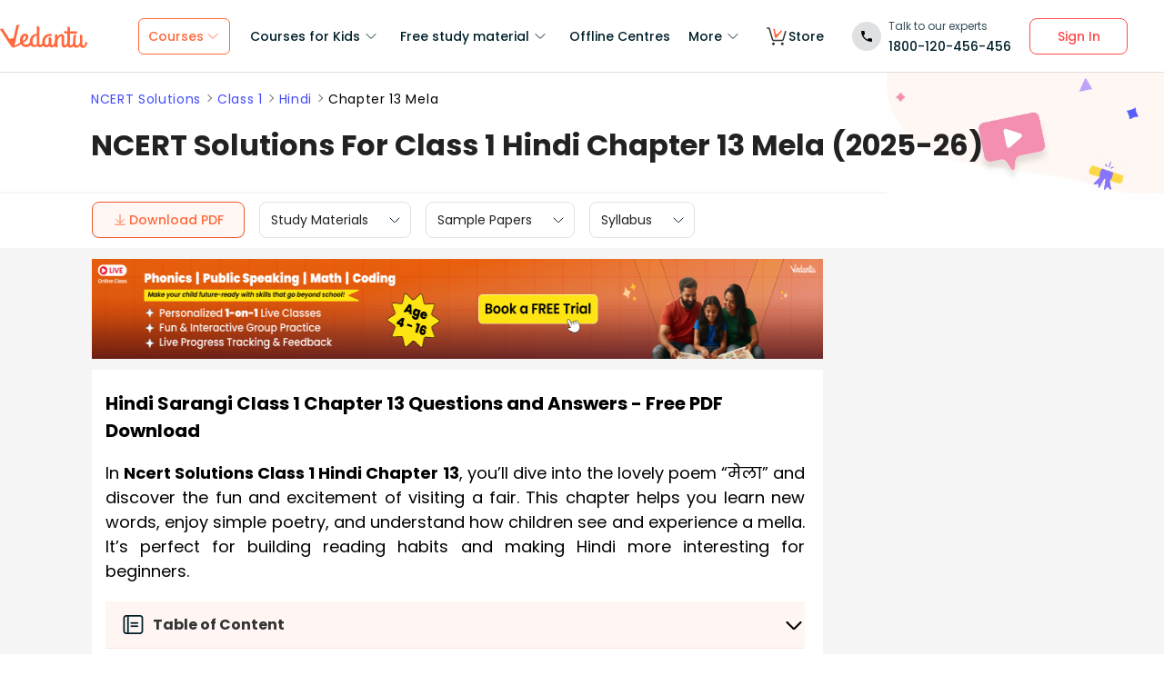

--- FILE ---
content_type: text/html; charset=utf-8
request_url: https://www.vedantu.com/ncert-solutions/ncert-solutions-class-1-hindi-chapter-13
body_size: 39487
content:
<!DOCTYPE html><html lang="en"><head><meta charSet="utf-8"/><title>NCERT Solutions For Class 1 Hindi Sarangi - Mela </title><link rel="preconnect" href="https://fonts.gstatic.com"/><link href="//cdnjs.cloudflare.com" rel="preconnect" crossorigin="anonymous"/><link href="//cdnjs.cloudflare.com" rel="dns-prefetch"/><meta http-equiv="Content-Type" content="text/html; charset=utf-8"/><meta name="viewport" content="width=device-width, initial-scale=1, maximum-scale=2, user-scalable=no"/><meta name="description" content="Access free NCERT Solutions for Class 1 Hindi Sarangi Chapter 13 &quot;Mela&quot; (2025-26) from Vedantu. Download the PDF &amp; boost exam scores with stepwise answers!"/><meta name="robots" content="INDEX, FOLLOW"/><meta http-equiv="Pragma" content="Public"/><meta http-equiv="Cache-Control" content="must-revalidate"/><meta http-equiv="Vary" content="User-Agent"/><link rel="publisher" href="https://plus.google.com/+Vedantu"/><link rel="icon" type="image/png" sizes="192x192" href="https://www.vedantu.com/assets/nextjs/metaTags/favicon-192x192.png"/><link rel="icon" type="image/png" sizes="32x32" href="https://www.vedantu.com/assets/nextjs/metaTags/favicon-32x32.png"/><link rel="icon" type="image/png" sizes="96x96" href="https://www.vedantu.com/assets/nextjs/metaTags/favicon-96x96.png"/><link rel="icon" type="image/png" sizes="16x16" href="https://www.vedantu.com/assets/nextjs/metaTags/favicon-194x194.png"/><link rel="icon" type="image/png" sizes="16x16" href="https://www.vedantu.com/assets/nextjs/metaTags/favicon-16x16.png"/><meta property="og:title" content="NCERT Solutions For Class 1 Hindi Sarangi - Mela"/><meta property="og:site_name" content="VEDANTU"/><meta property="og:description" content="Access free NCERT Solutions for Class 1 Hindi Sarangi Chapter 13 &quot;Mela&quot; (2025-26) from Vedantu. Download the PDF &amp; boost exam scores with stepwise answers!"/><meta property="og:image"/><meta property="og:image:type" content="image/png"/><meta property="og:image:height" content="435"/><meta property="og:image:width" content="354"/><meta itemProp="name" content="NCERT Solutions For Class 1 Hindi Sarangi - Mela"/><meta itemProp="image"/><meta property="image:height" content="435"/><meta property="image:width" content="354"/><meta name="twitter:card" content="summary"/><meta name="twitter:site" content="@vedantu_learn"/><meta name="twitter:title" content="NCERT Solutions For Class 1 Hindi Sarangi - Mela"/><meta name="twitter:description" content="Access free NCERT Solutions for Class 1 Hindi Sarangi Chapter 13 &quot;Mela&quot; (2025-26) from Vedantu. Download the PDF &amp; boost exam scores with stepwise answers!"/><meta name="twitter:image:src"/><meta property="twitter:image:height" content="435"/><meta property="twitter:image:width" content="354"/><meta itemProp="datePublished" content="2019-06-28, 8:32:45,+5:30"/><meta itemProp="dateModified" content="2026-01-13, 12:28:45,+5:30"/><link rel="stylesheet" type="text/css" href="https://cdnjs.cloudflare.com/ajax/libs/slick-carousel/1.6.0/slick.min.css"/><link rel="stylesheet" type="text/css" href="https://cdnjs.cloudflare.com/ajax/libs/slick-carousel/1.6.0/slick-theme.min.css"/><link href="https://www.vedantu.com/ncert-solutions/ncert-solutions-class-1-hindi-chapter-13" rel="canonical"/><script type="application/ld+json">{"@context":"https://schema.org","@type":"WebPage","name":"NCERT Solutions For Class 1 Hindi Chapter 13 Mela (2025-26)","url":"https://www.vedantu.com/ncert-solutions/ncert-solutions-class-1-hindi-chapter-13","description":"Access free NCERT Solutions for Class 1 Hindi Sarangi Chapter 13 \"Mela\" (2025-26) from Vedantu. Download the PDF & boost exam scores with stepwise answers!","inLanguage":"en","isPartOf":{"@type":"WebSite","url":"https://www.vedantu.com/"},"datePublished":"2019-06-28T8:32:45.000Z","dateModified":"2026-01-13T12:28:45.000Z","author":{"@type":"Organization","name":"Vedantu","url":"https://www.vedantu.com/"},"mainEntity":{"@type":"Article","headline":"NCERT Solutions For Class 1 Hindi Chapter 13 Mela (2025-26)","description":"Access free NCERT Solutions for Class 1 Hindi Sarangi Chapter 13 \"Mela\" (2025-26) from Vedantu. Download the PDF & boost exam scores with stepwise answers!","datePublished":"2019-06-28T8:32:45.000Z","dateModified":"2026-01-13T12:28:45.000Z","author":{"@type":"Organization","name":"Vedantu","url":"https://www.vedantu.com/"}}}</script><script type="application/ld+json">{"@context":"https://schema.org","@type":"Article","mainEntityOfPage":{"@type":"WebPage","@id":"https://www.vedantu.com/ncert-solutions/ncert-solutions-class-1-hindi-chapter-13"},"datePublished":"2019-06-28, 8:32:45,+5:30","dateModified":"2026-01-13, 12:28:45,+5:30","author":{"@type":"Organization","name":"Vedantu"},"headline":"NCERT Solutions For Class 1 Hindi Chapter 13 Mela (2025-26)","image":["https://www.vedantu.com/cdn/images/vedantu-structured-image.jpg"],"publisher":{"@type":"Organization","name":"Vedantu","logo":{"@type":"ImageObject","url":"https://www.vedantu.com/cdn/images/schema-vedantu-logo.jpg"}},"name":"NCERT Solutions For Class 1 Hindi Chapter 13 Mela (2025-26)","description":"Access free NCERT Solutions for Class 1 Hindi Sarangi Chapter 13 \"Mela\" (2025-26) from Vedantu. Download the PDF & boost exam scores with stepwise answers!"}</script><script type="application/ld+json">{"@context":"https://schema.org","@type":"WebSite","name":"Vedantu","url":"https://www.vedantu.com/","potentialAction":{"@type":"SearchAction","target":{"@type":"EntryPoint","urlTemplate":"https://www.vedantu.com/search?q={search_term_string}"},"query-input":"required name=search_term_string"}}</script><script type="application/ld+json">{"@context":"https://schema.org","@type":"FAQPage","mainEntity":[{"@type":"Question","name":"1. What is Chapter 13 &#34;Mela&#34; about?","acceptedAnswer":{"@type":"Answer","text":"Chapter 13 &#34;Mela&#34; describes a fair, highlighting its vibrant atmosphere, various activities, and the excitement it brings to people."}},{"@type":"Question","name":"2. How can NCERT Solutions for Class 1 Hindi Chapter 13 Mela help with understanding this chapter?","acceptedAnswer":{"@type":"Answer","text":"NCERT Solutions provides clear explanations and answers to questions that help students understand the main ideas and details of the chapter."}},{"@type":"Question","name":"3. Are NCERT Solutions for Class 1 Hindi (Sarangi) Chapter 13 Mela suitable for all students?","acceptedAnswer":{"@type":"Answer","text":"Yes, the solutions are designed for Class 1 students, making them easy to understand and follow."}},{"@type":"Question","name":"4. What types of questions are included in the NCERT Solutions for Class 1 Hindi (Sarangi) Chapter 13 Mela?","acceptedAnswer":{"@type":"Answer","text":"The solutions include comprehension questions, exercises, and activities related to the chapter."}},{"@type":"Question","name":"5. How can NCERT Solutions for Class 1 Hindi (Sarangi) Chapter 13: Mela improve my child's Hindi skills?","acceptedAnswer":{"@type":"Answer","text":"By practising with these solutions, students enhance their vocabulary, comprehension, and language skills."}},{"@type":"Question","name":"6. Can I use NCERT Solutions for Class 1 Hindi (Sarangi) Chapter 13: Mela for exam preparation?","acceptedAnswer":{"@type":"Answer","text":"Yes, the solutions are helpful for exam preparation as they cover important concepts and types of questions that may appear in tests."}},{"@type":"Question","name":"7. Are there any activities included in the NCERT Solutions for Class 1 Hindi (Sarangi) Chapter 13: Mela?","acceptedAnswer":{"@type":"Answer","text":"Yes, the solutions include fun activities that engage students and reinforce their learning."}},{"@type":"Question","name":"8. How do NCERT Solutions for Class 1 Hindi (Sarangi) Chapter 13: Mela help in building confidence?","acceptedAnswer":{"@type":"Answer","text":"By providing clear answers and guidance, the solutions help students feel more confident in their understanding of the chapter."}},{"@type":"Question","name":"9. Are NCERT Solutions for Class 1 Hindi (Sarangi) Chapter 13: Mela helpful for parents to assist their children?","acceptedAnswer":{"@type":"Answer","text":"Yes, parents can use the solutions to understand the chapter better and support their children in learning."}},{"@type":"Question","name":"10. What are the key themes of Chapter 13 &#34;Mela&#34;?","acceptedAnswer":{"@type":"Answer","text":"The key themes include community celebration, joy, and the various experiences people have at a fair."}}]}</script><script type="application/ld+json">[{"@context":"https://schema.org","@type":"SiteNavigationElement","name":"Courses for Kids","url":""},{"@context":"https://schema.org","@type":"SiteNavigationElement","name":"Free Study Material","url":""},{"@context":"https://schema.org","@type":"SiteNavigationElement","name":"Offline Centre","url":"https://www.vedantu.com/offline-centres"},{"@context":"https://schema.org","@type":"SiteNavigationElement","name":"More","url":""},{"@context":"https://schema.org","@type":"SiteNavigationElement","name":"V Store","url":"https://www.vedantu.store/"}]</script><script type="application/ld+json">{"@context":"https://schema.org","@type":"BreadcrumbList","itemListElement":[{"@type":"ListItem","position":1,"name":"NCERT Solutions","item":"https://www.vedantu.com/ncert-solutions"},{"@type":"ListItem","position":2,"name":"NCERT Solutions For Class 1 Hindi Chapter 13 Mela (2025-26)","item":"https://www.vedantu.com//ncert-solutions/ncert-solutions-class-1-hindi-chapter-13"}]}</script><script type="application/ld+json">{"@context":"https://schema.org","@type":"EducationalOrganization","name":"Vedantu","description":"Vedantu is a leading online and offline learning platform offering live interactive classes, doubt-solving sessions, and AI-powered personalised learning for students preparing for CBSE, school exams, and competitive exams like JEE, NEET, Olympiads, NTSE, KVPY, and other competitive exams.","url":"https://www.vedantu.com/","sameAs":["https://www.facebook.com/VedantuInnovations","https://twitter.com/vedantu_learn","https://www.instagram.com/vedantu_learns/","https://www.youtube.com/VedantuInnovations","https://www.linkedin.com/company/vedantu"],"logo":{"@type":"ImageObject","@id":"https://www.vedantu.com/#logo","inLanguage":"en-US","url":"https://www.vedantu.com/cdn/images/new-header/img/vedantu-logo.svg","caption":"Vedantu"},"address":{"@type":"PostalAddress","streetAddress":"Vedantu Innovations Pvt. Ltd. D. No. 1081, 3rd Floor, Vistar Arcade, 14th  Main Rd, Sector 3, HSR Layout","addressLocality":"Bengaluru","addressRegion":"Karnataka","postalCode":"560102","addressCountry":"IN"},"contactPoint":{"@type":"ContactPoint","telephone":"1800120456456","contactType":"customer service","contactOption":"http://schema.org/TollFree","areaServed":"IN","availableLanguage":["en","Hindi"]}}</script><script type="application/ld+json">{"@context":"https://schema.org/","@type":"SoftwareApplication","name":"Vedantu | JEE-NEET, Class 1-12","aggregateRating":{"@type":"AggregateRating","ratingValue":"4.2","ratingCount":"373000","bestRating":"5"},"applicationCategory":"EducationalApplication","operatingSystem":"Android","contentRating":"Everyone","fileSize":"Varies with device","downloadUrl":"https://play.google.com/store/apps/details?id=com.vedantu.app&pcampaignid=web_share","description":"Vedantu: The Live Learning App for students. Learn from India’s Best Teachers from the comfort of your home.","applicationSubCategory":"Education","softwareVersion":"2.5.2","provider":{"@type":"Organization","name":"Vedantu Innovations Pvt. Ltd.","url":"https://www.vedantu.com/"}}</script><script type="application/ld+json">{"@context":"https://schema.org","@type":"ItemList","name":"Secondary Navigation","itemListElement":[{"@type":"SiteNavigationElement","position":1,"name":"Study Materials","url":""},{"@type":"SiteNavigationElement","position":2,"name":"Sample Papers","url":"https://www.vedantu.com/sample-papers/cbse-sample-question-papers-for-class-1"},{"@type":"SiteNavigationElement","position":3,"name":"Syllabus","url":"https://www.vedantu.com/syllabus/cbse-class-1-syllabus"}]}</script><link rel="stylesheet" type="text/css" href="https://cdnjs.cloudflare.com/ajax/libs/slick-carousel/1.6.0/slick.min.css"/><link rel="stylesheet" type="text/css" href="https://cdnjs.cloudflare.com/ajax/libs/slick-carousel/1.6.0/slick-theme.min.css"/><link rel="stylesheet" type="text/css" href="https://cdnjs.cloudflare.com/ajax/libs/slick-carousel/1.6.0/slick.min.css"/><link rel="stylesheet" type="text/css" href="https://cdnjs.cloudflare.com/ajax/libs/slick-carousel/1.6.0/slick-theme.min.css"/><link rel="stylesheet" type="text/css" href="https://cdnjs.cloudflare.com/ajax/libs/slick-carousel/1.6.0/slick.min.css"/><link rel="stylesheet" type="text/css" href="https://cdnjs.cloudflare.com/ajax/libs/slick-carousel/1.6.0/slick-theme.min.css"/><meta name="next-head-count" content="56"/><link rel="preload" href="https://seo-fe.vedantu.com/_next/static/css/982d99f1a3c01c7d.css" as="style"/><link rel="stylesheet" href="https://seo-fe.vedantu.com/_next/static/css/982d99f1a3c01c7d.css" data-n-g=""/><link rel="preload" href="https://seo-fe.vedantu.com/_next/static/css/2b5061e835ef165d.css" as="style"/><link rel="stylesheet" href="https://seo-fe.vedantu.com/_next/static/css/2b5061e835ef165d.css" data-n-p=""/><link rel="preload" href="https://seo-fe.vedantu.com/_next/static/css/ffcad430f1121b33.css" as="style"/><link rel="stylesheet" href="https://seo-fe.vedantu.com/_next/static/css/ffcad430f1121b33.css" data-n-p=""/><link rel="preload" href="https://seo-fe.vedantu.com/_next/static/css/3487187ee9cab0bc.css" as="style"/><link rel="stylesheet" href="https://seo-fe.vedantu.com/_next/static/css/3487187ee9cab0bc.css" data-n-p=""/><link rel="preload" href="https://seo-fe.vedantu.com/_next/static/css/bf8519bfbc97cb76.css" as="style"/><link rel="stylesheet" href="https://seo-fe.vedantu.com/_next/static/css/bf8519bfbc97cb76.css"/><link rel="preload" href="https://seo-fe.vedantu.com/_next/static/css/703ca98b72da9c0d.css" as="style"/><link rel="stylesheet" href="https://seo-fe.vedantu.com/_next/static/css/703ca98b72da9c0d.css"/><link rel="preload" href="https://seo-fe.vedantu.com/_next/static/css/806946290e054cd3.css" as="style"/><link rel="stylesheet" href="https://seo-fe.vedantu.com/_next/static/css/806946290e054cd3.css"/><link rel="preload" href="https://seo-fe.vedantu.com/_next/static/css/2ae915d1eb645ad2.css" as="style"/><link rel="stylesheet" href="https://seo-fe.vedantu.com/_next/static/css/2ae915d1eb645ad2.css"/><link rel="preload" href="https://seo-fe.vedantu.com/_next/static/css/402817bd6717a2ef.css" as="style"/><link rel="stylesheet" href="https://seo-fe.vedantu.com/_next/static/css/402817bd6717a2ef.css"/><link rel="preload" href="https://seo-fe.vedantu.com/_next/static/css/e2d3c108e9ae535e.css" as="style"/><link rel="stylesheet" href="https://seo-fe.vedantu.com/_next/static/css/e2d3c108e9ae535e.css"/><noscript data-n-css=""></noscript><script defer="" nomodule="" src="https://seo-fe.vedantu.com/_next/static/chunks/polyfills-c67a75d1b6f99dc8.js"></script><script defer="" src="https://seo-fe.vedantu.com/_next/static/chunks/2962-843e60f05bf5ac25.js"></script><script defer="" src="https://seo-fe.vedantu.com/_next/static/chunks/1076-253cfada61a5b577.js"></script><script defer="" src="https://seo-fe.vedantu.com/_next/static/chunks/9371-3e419a7197ef87c3.js"></script><script defer="" src="https://seo-fe.vedantu.com/_next/static/chunks/7794-d83cae19decf1256.js"></script><script defer="" src="https://seo-fe.vedantu.com/_next/static/chunks/7642-bae70c382d558919.js"></script><script defer="" src="https://seo-fe.vedantu.com/_next/static/chunks/2.84ffecac33045279.js"></script><script defer="" src="https://seo-fe.vedantu.com/_next/static/chunks/5874-352a273bd59526a6.js"></script><script defer="" src="https://seo-fe.vedantu.com/_next/static/chunks/5997.46880cc8a1098fc2.js"></script><script defer="" src="https://seo-fe.vedantu.com/_next/static/chunks/8950.91444dd9eb79eebc.js"></script><script defer="" src="https://seo-fe.vedantu.com/_next/static/chunks/3751.ad92f03df900ab76.js"></script><script defer="" src="https://seo-fe.vedantu.com/_next/static/chunks/795.689ef7ac1b157cb5.js"></script><script defer="" src="https://seo-fe.vedantu.com/_next/static/chunks/1403.db9ff0f9b065d917.js"></script><script src="https://seo-fe.vedantu.com/_next/static/chunks/webpack-8990e83656d65461.js" defer=""></script><script src="https://seo-fe.vedantu.com/_next/static/chunks/framework-3236775a9ca336a2.js" defer=""></script><script src="https://seo-fe.vedantu.com/_next/static/chunks/main-7b4705aea2d8e5e0.js" defer=""></script><script src="https://seo-fe.vedantu.com/_next/static/chunks/pages/_app-cb39966c0bf42705.js" defer=""></script><script src="https://seo-fe.vedantu.com/_next/static/chunks/ea88be26-58ed6ef11764b90d.js" defer=""></script><script src="https://seo-fe.vedantu.com/_next/static/chunks/d5705b72-dea7482a5756c9bf.js" defer=""></script><script src="https://seo-fe.vedantu.com/_next/static/chunks/3895f97e-1617a1646e9446a9.js" defer=""></script><script src="https://seo-fe.vedantu.com/_next/static/chunks/1966-706c7109f4ea6740.js" defer=""></script><script src="https://seo-fe.vedantu.com/_next/static/chunks/1554-a0f38c42d0238d08.js" defer=""></script><script src="https://seo-fe.vedantu.com/_next/static/chunks/2267-e752571c861e09dd.js" defer=""></script><script src="https://seo-fe.vedantu.com/_next/static/chunks/3050-73f62e925b4b95fb.js" defer=""></script><script src="https://seo-fe.vedantu.com/_next/static/chunks/347-08d4b6b943cda92b.js" defer=""></script><script src="https://seo-fe.vedantu.com/_next/static/chunks/2782-52a8870e785ea575.js" defer=""></script><script src="https://seo-fe.vedantu.com/_next/static/chunks/8757-206b59c09efcd6b5.js" defer=""></script><script src="https://seo-fe.vedantu.com/_next/static/chunks/2085-4a485a6ea7e6421a.js" defer=""></script><script src="https://seo-fe.vedantu.com/_next/static/chunks/5146-28601b8c363896a5.js" defer=""></script><script src="https://seo-fe.vedantu.com/_next/static/chunks/3975-5197c5600b73fdf7.js" defer=""></script><script src="https://seo-fe.vedantu.com/_next/static/chunks/895-24baa59032e0e6b2.js" defer=""></script><script src="https://seo-fe.vedantu.com/_next/static/chunks/pages/Seo/%5B%5B...index%5D%5D-d13840b2dce51fad.js" defer=""></script><script src="https://seo-fe.vedantu.com/_next/static/_seo-fe_xME3inlkgnsmyDcHOQmz3/_buildManifest.js" defer=""></script><script src="https://seo-fe.vedantu.com/_next/static/_seo-fe_xME3inlkgnsmyDcHOQmz3/_ssgManifest.js" defer=""></script></head><body><div id="__next"><div><div style="width:100%;background-color:#f5f5f5"><script>
                window.PAGE_TYPE = 'PageType3'
                </script><script>window.config = {"server":{"port":"8080"},"mode":"PROD","appVersion":"1","cookieDomain":".vedantu.com","app":{"domain":"vedantu-fos.appspot.com","port":"","android":"https://play.google.com/store/apps/details?id=com.vedantu.student&hl=en"},"static":{"version":"1.040"},"socket":{"domain":"ns1.vedantu.com","port":"443"},"sessionData":{"domain":"ns1.vedantu.com","port":"443"},"pubnub":{"publishkey":"pub-c-9c6bb400-bba1-4ec1-94c6-4731d11c5f42","subscribekey":"sub-c-86de4c2e-e84b-11e5-8126-0619f8945a4f"},"ably":{"apikey":"f0Jabw.6hRh8A:-6zJyscFggo5pz-S"},"node":{"presence":{"domain":"presence.vedantu.com","port":"443"}},"platform":{"notification":{"domain":"platform.vedantu.com","port":"443"},"lms":{"domain":"lms.vedantu.com","port":"443"}},"platformNew":{"vedantu-isl":{"domain":"prod-isl.vedantu.com","port":"443","folder":"/vedantu-isl"},"growth":{"domain":"growth.vedantu.com","port":"443","folder":"/growth"},"vedantudata":{"domain":"vedantudata.vedantu.com","port":"443","folder":"/vedantudata"},"user":{"domain":"user.vedantu.com","port":"443","folder":"/user"},"lms":{"domain":"lms.vedantu.com","port":"443","folder":"/lms"},"lms-nosqs":{"domain":"lms-nosqs.vedantu.com","port":443,"folder":"/lms"},"loam":{"domain":"loam.vedantu.com","port":"443","folder":"/loam"},"notification":{"domain":"notification-centre.vedantu.com","port":"443","folder":"/notification-centre"},"listing":{"domain":"listing.vedantu.com","port":"443","folder":"/listing"},"scheduling":{"domain":"scheduling.vedantu.com","port":"443","folder":"/scheduling"},"subscription":{"domain":"subscription.vedantu.com","port":"443","folder":"/subscription"},"dinero":{"domain":"dinero.vedantu.com","port":"443","folder":"/dinero"},"analytics":{"domain":"analytics.vedantu.com","port":"443","folder":""},"vquiz":{"domain":"vquiz.vedantu.com","port":"","folder":""},"reports":{"domain":"reports.vedantu.com","port":"","folder":"/reports"},"library":{"domain":"api.vedantu.com","port":"","folder":"/library"},"vedantu-app":{"domain":"app.vedantu.com","port":"","folder":"/vedantu-app"},"salesManagment":{"domain":"api.vedantu.com","port":"","folder":"/salesmanagement"},"vskonboarding":{"domain":"api.vedantu.com","port":"","folder":"/vskonboarding"},"game-mode":{"domain":"api.vedantu.com","port":"","folder":"/gamemode"},"game-mode-consumer":{"domain":"api.vedantu.com","port":"","folder":"/gamemode-consumer"},"vskdemobooking":{"domain":"api.vedantu.com","port":"","folder":"/vskdemobooking"}},"fosTools":{"domain":"tools.vedantu.com","url":"https://tools.vedantu.com"},"moengage":{"appId":"3VTRRG9T5M0L5V3S53GZ10R5","vskAppId":"X2EPYCRSQZTGNX6A4GXE0RMQ"},"fullClendarLicense":{"appId":"0333418228-fcs-1588933994"},"branchIO":{"trackingApiKey":"key_live_pbRmzE49hVHHzuN6I9ZHsjogAxdmWo0f"},"shopify":{"addTocartUrl":"https://www.vedantu.store/cart/add","productUrl":"https://www.vedantu.store/products","collectionUrl":"https://www.vedantu.store/collections"},"ga":{"trackerId":"UA-52838179-3","domain":"www.vedantu.com"},"site":{"domain":"www.vedantu.com","url":"https://www.vedantu.com"},"km":{"trackingApiKey":"8501efdd7b5faaae9ef58115a3fa2f52a0c070bf"},"ct":{"trackingApiKey":"8WR-895-K74Z"},"opentok":{"apiKey":"44818452","displayStats":"false","logLevel":"2"},"recharge":{"minAmount":"100","maxAmount":"200000"},"storage":{"baseUrl":"https://storage.googleapis.com/vedantu-fos","publicUploadUrl":"https://www.googleapis.com/upload/storage/v1/b/vedantu-fos-recorded-session/o","publicAccessUrl":"http://storage.googleapis.com/vedantu-fos-recorded-session"},"publicMediaStorage":{"uploadUrl":"https://www.googleapis.com/upload/storage/v1/b/vedantu-fos-public-media/o","accessUrl":"https://storage.googleapis.com/vedantu-fos-public-media"},"recordedSession":{"userId":"5914764853116928"},"avchat":{"recorderInterval":"900000"},"minify":{"enabled":true},"click2call":{"missedCallNumber":"080 39658593"},"customerCare":{"tollFree":"1800-120-456-456","number":"+91 988-660-2456","whatAppNumber":"","timing":"(9 AM to 9:30 PM on all days)"},"plans":{"showSale":"false","startTime":"1426336200000","saleEnabled":"false","defaultRate":"24000"},"marques":{"showBanner":"false","domainName":"https://marques.vedantu.com","tests":{"physics":"5750790484393984","chemistry":"5101952727777280","mathematics":"6247616329285632"}},"tnc":{"latestTNC":"v9"},"privacyPolicy":{"latestPrivacyPolicy":"v6"},"youtubeApiKey":{"version":"v3","key":"AIzaSyCjt5AMfCqkUW_DoDQ-SdiwjPm70yed69g"},"user":{"signupBonus":"500"},"getNodeServer":{"domain":"platform.vedantu.com","port":"443"},"wave":{"wavebookThumbnailBucket":"vedantu-fos-wavebook-thumbnails"},"calender":{"truerAvailibility":"0.8"},"tools":{"account":{"MAX_RECHARGE_RUPEES":"500000"}},"abTesting":{"name":"_homepage_version"},"courseTrial":{"OTFCourseTrialPeriod":"7"},"isl":{"domain":"isl.vedantu.com"},"gst":{"percentage":"18"},"nodeServer":{"url":"otmnode-webinar.vedantu.com"},"sessionServer":{"url":"session.vedantu.com"},"jusPaySetting":{"server":"api"},"apiBlockWindow":{"start":1594553400000,"end":1594567800000},"showEmailInProfileBuilder":false,"firebaseCrashCourseConfig":{"apiKey":"AIzaSyAXEmAZpcwLMFyKCT3tfGOzR_7HPyAjfmc","authDomain":"crash-course-d43b0.firebaseapp.com","databaseURL":"https://crash-course-d43b0.firebaseio.com","projectId":"crash-course-d43b0","storageBucket":"crash-course-d43b0.appspot.com","messagingSenderId":"885290020276","appId":"1:885290020276:web:4c0903aec25797e25d16e1","measurementId":"G-G006FFGE0V"},"paytmMiniAppConfig":{},"amplitude":"832ba57b8cb0760222ba561d3877cc44","internalSessionScheduler":"https://vedantu-otm-session-data.s3.ap-southeast-1.amazonaws.com/internal-session/prod.json"}</script><div class="Header_removeFixedChange__k9yPa"><div class="bg-white-0 t-0 z-9999 sticky" data-testid="common-header-container"><div class="absolute b-0 l-0 h-1 w-1/1 bg-grey-60"></div><div class="flex bg-white-0 poppins Header_header__wdHkp h-80 align-items-center pl-50 pr-40 mx-auto box-content Header_headerWrapper__4_pGi"><div class="w-96 h-32 minw-96 Header_vedantuLogo__nLmaA"><span class="" data-testid="anchor-tag"><svg width="100%" height="32" data-testid="header-vedantu-logo" viewBox="0 0 107 29" fill="none" xmlns="http://www.w3.org/2000/svg" class=""><path fill-rule="evenodd" clip-rule="evenodd" d="M105.567 21.095C105.132 21.095 104.758 21.4628 104.571 22.3209L104.563 22.3608C104.192 24.1259 103.811 25.9369 102.142 25.8761C101.083 25.8761 100.772 24.3437 100.834 23.9759L101.021 14.3525C101.083 13.433 100.398 12.5749 99.4015 12.5136H99.09C98.5295 12.5136 97.7821 12.6362 97.7821 12.9427C97.7821 13.0422 97.8281 13.1158 97.888 13.2119C98.0127 13.4117 98.1978 13.7085 98.1558 14.5364L98.0312 20.2982C98.0312 23.1791 96.1627 25.8148 94.5434 25.7535C94.5434 25.7535 90.9309 26.8568 93.0486 14.7202C93.0838 14.5467 93.1391 14.3601 93.195 14.1711C93.4354 13.3586 93.6889 12.502 92.4257 12.4523C90.6501 12.4024 90.4861 12.9625 90.318 13.5363L90.318 13.5364C90.2798 13.667 90.2413 13.7984 90.1835 13.9234C89.8098 16.743 89.5607 19.5626 89.4984 22.4435V22.6274C89.0002 24.0985 88.2528 25.5696 87.0071 25.5083C86.1351 25.5083 85.5746 24.8953 85.6369 23.6081L85.8237 11.0425C88.0036 11.1038 90.1835 11.1038 93.5468 11.1038C94.6056 11.1038 95.1039 7.18086 93.8582 8.34548C91.0555 8.40677 88.3773 8.40677 85.886 8.40677L85.9483 4.54514C85.9483 3.5644 85.0763 2.70626 83.7061 2.70626C83.1455 2.70626 82.3981 2.82885 82.3358 3.13533C82.3137 3.24451 82.3626 3.32258 82.432 3.43326C82.5574 3.63328 82.7496 3.93982 82.7095 4.72902L82.6473 8.34548C80.4051 8.28418 78.9103 8.16159 78.9103 8.16159C77.7269 8.16159 78.412 10.9199 79.7199 10.9199C80.6542 10.9812 81.6507 11.0425 82.585 11.0425L82.3981 21.6467C81.9622 23.363 81.1525 25.5083 79.6577 25.447C78.5989 25.447 78.5989 23.9146 78.5989 23.5468L78.7234 15.8849C78.7857 13.9847 78.1006 11.7167 75.3601 11.7167C73.3048 11.6555 71.81 13.433 70.6266 15.701V13.8621C70.6266 12.8814 69.7546 12.0232 68.3844 12.0232C67.8239 12.0232 67.3256 12.2684 67.2633 12.6975L67.2633 12.6976C67.3256 13.1267 67.3879 13.5557 67.3879 13.9847L67.2633 20.2982L67.0765 20.8498C66.7028 22.6274 65.8931 25.2631 64.2114 25.2018C63.2149 25.2018 62.7789 24.2211 62.8412 23.3017L62.9658 17.356C62.9658 16.3752 62.0938 15.5171 60.7236 15.5171C60.163 15.5171 59.6025 15.7623 59.6025 16.1913C59.727 16.6204 59.727 17.0495 59.727 17.4786L59.6648 22.9952C59.1665 24.1598 58.4191 25.0792 57.298 25.0792C55.8655 25.0792 54.9312 23.792 54.9935 21.6467C55.1181 15.7623 58.8551 13.9847 61.9692 13.9847C62.1956 13.9847 62.4052 14.0177 62.6067 14.0495C62.7933 14.079 62.973 14.1073 63.1526 14.1073C63.5263 14.1073 63.7132 13.8621 63.7132 13.1878C63.7132 12.2071 62.9035 11.4103 61.9692 11.4103H61.8447C56.7374 11.349 51.8794 14.5977 51.7548 21.4628C51.7548 21.7693 51.7548 22.0757 51.8171 22.3822C51.3188 23.7307 50.6337 24.8953 49.4503 24.8953C48.7652 24.8953 48.2046 24.405 48.0801 23.792L48.3915 4.66773C48.3915 2.89015 47.5818 2.03201 46.2116 2.03201C45.651 2.03201 44.9036 2.1546 44.8414 2.46108C44.8192 2.57026 44.8681 2.64832 44.9375 2.75901C45.0629 2.95903 45.2551 3.26557 45.215 4.05477L45.0905 11.2877C40.5438 11.8393 36.62 14.5977 36.4954 20.8498V21.708C35.6857 23.363 34.3155 24.7115 32.011 24.6502C30.5162 24.7115 29.0837 23.8533 28.3986 22.5048C32.1979 20.2982 34.6892 18.0302 34.7515 15.2719C34.8138 12.8201 33.3812 11.1038 31.0768 11.0425C27.9003 10.9812 24.4747 14.1686 24.4125 19.3787C24.4125 20.2369 24.537 21.095 24.7862 21.9531C22.6685 23.6081 20.2395 24.9566 17.6859 25.9374C18.3771 22.8274 19.0586 19.8522 19.7381 16.8858L19.7381 16.8858C20.7728 12.3688 21.8027 7.87227 22.8554 2.95145C23.0655 2.27938 23.2867 1.82532 23.4442 1.50194C23.6603 1.05847 23.7566 0.860735 23.5405 0.6835C22.6685 -0.0520499 20.1149 0.193133 19.7412 2.0933C18.8692 6.62919 17.5613 12.391 16.5025 16.8043C14.8208 16.6204 13.0769 16.9882 11.6444 17.9076C10.4707 16.0925 9.08037 13.8687 7.66778 11.6093L7.6677 11.6092L7.66761 11.609C6.45662 9.67212 5.2293 7.70906 4.10813 5.95494C3.17388 4.48384 0.620265 4.97421 0.0597163 5.95494C-0.0722208 6.18217 0.0229258 6.27187 0.261899 6.49717C0.474172 6.69729 0.799928 7.0044 1.18081 7.60993C2.87617 10.1126 4.40374 12.5367 5.90661 14.9216C8.59984 19.1955 11.2137 23.3434 14.5717 27.5924C15.0077 28.144 15.7551 28.3892 16.4402 28.144V28.2053L17.3122 27.7763L16.5025 28.2053C18.8692 27.8375 21.8588 26.5503 25.7204 24.1598C26.9038 26.3664 29.2705 27.6537 31.7619 27.5924C33.9418 27.715 36.1217 26.9181 37.6165 25.3244C38.4885 26.8568 40.1701 27.7763 41.914 27.715C43.2843 27.715 44.6545 27.1633 45.651 26.1826C46.3362 27.2246 47.5195 27.8375 48.7652 27.8375C50.3846 27.8375 51.8794 27.0407 52.8136 25.7535C53.6233 27.102 55.1181 27.9601 56.7374 27.9601C58.1077 27.9601 59.4156 27.4085 60.3499 26.3664C61.035 27.4698 62.2184 28.0827 63.5263 28.0827C64.9588 28.0827 66.3291 27.4698 67.2633 26.3664C67.2633 27.8375 68.3844 28.144 69.2564 28.144C70.4398 28.144 70.4398 27.1633 70.4398 26.4277L70.5643 20.4208C70.938 17.1721 73.5539 14.5364 74.7373 14.5364C75.547 14.5364 75.6093 15.6397 75.547 16.8656L75.4224 24.3437C75.3601 26.4277 76.6681 28.2053 78.848 28.2666C80.4051 28.2666 81.8376 27.5311 82.7718 26.3664C83.3324 27.6537 84.6403 28.5118 86.0728 28.3892C87.6922 28.3892 89.187 27.6537 90.1213 26.3664C90.7441 27.715 92.1766 28.5731 93.6714 28.5731C95.4776 28.5731 96.8478 27.4085 97.9067 25.6922C98.0935 27.4085 99.526 28.6344 101.27 28.6344C104.882 28.6957 106.128 25.8148 106.938 23.1178C107 22.9952 107 22.9339 107 22.8113C107 22.0144 106.253 21.095 105.567 21.095ZM30.767 13.8015C31.3276 13.8015 31.639 14.3532 31.639 15.2726C31.5767 17.7244 29.895 18.9503 28.0265 20.115C28.0265 19.9924 28.011 19.8698 27.9954 19.7472C27.9798 19.6246 27.9643 19.502 27.9643 19.3794C27.902 17.6018 28.7117 13.8015 30.767 13.8015ZM42.6605 25.1394C43.7193 25.0781 44.6535 24.4651 45.0895 23.5457L45.2764 13.4319C42.5359 13.9222 39.9823 15.7611 39.92 20.91C39.8577 23.8522 41.228 25.1394 42.6605 25.1394Z" fill="#FF693D"></path></svg></span></div><div class="headerMenuContainer flex flex-grow h-1/1"><span class="flex flex-row align-items-center justify-content-center" data-testid="anchor-tag"><div class="Header_headerItem__IaF29 ml-56 Header_headerItemFirst__tOg3s HeaderItem_headerItem__Mav9V HeaderItem_headerItemActive__vi_Nh box-border txt-label-s flex align-items-center poppins inline-block cursor-pointer select-none h-40 round-6 mr-12 my-20 pl-16 pr-16 bor-solid bor-1 bor-orange-100 orange-100" data-testid="header-item">Courses<span class="box-border inline-block flex-center HeaderItem_icon__bQIyE w-16 h-16 ml-2" iconArguments="[object Object]" data-testid=""><svg viewBox="0 0 12 7" class="" xmlns="http://www.w3.org/2000/svg" fill="none" data-testid="" transform="rotate(0) scale(1)" width="12" height="100%" opacity="1"><path d="M11 1L6.35356 5.64645C6.15829 5.84171 5.84171 5.84171 5.64645 5.64645L1 1" stroke="#ff693d" stroke-linecap="round" stroke-linejoin="round"></path></svg></span></div></span><span class="flex flex-row align-items-center justify-content-center" data-testid="anchor-tag"><div class="Header_headerItem__IaF29 relative HeaderItem_headerItem__Mav9V box-border txt-label-s flex align-items-center poppins inline-block cursor-pointer select-none h-1/1 black-80" data-testid="header-item">Courses for Kids<span class="absolute t-0 round-4 bg-orange-100 h-4 l-0 HeaderItem_activeIndicator__4NQQz w-0 mx-1/2"></span><span class="box-border inline-block flex-center HeaderItem_icon__bQIyE w-24 h-24 " iconArguments="[object Object]" data-testid=""><svg viewBox="0 0 12 7" class="" xmlns="http://www.w3.org/2000/svg" fill="none" data-testid="" transform="rotate(0) scale(1)" width="12" height="100%" opacity="1"><path d="M11 1L6.35356 5.64645C6.15829 5.84171 5.84171 5.84171 5.64645 5.64645L1 1" stroke="#01202b" stroke-linecap="round" stroke-linejoin="round"></path></svg></span></div></span><span class="flex flex-row align-items-center justify-content-center" data-testid="anchor-tag"><div class="Header_headerItem__IaF29 relative HeaderItem_headerItem__Mav9V box-border txt-label-s flex align-items-center poppins inline-block cursor-pointer select-none h-1/1 black-80" data-testid="header-item">Free study material<span class="absolute t-0 round-4 bg-orange-100 h-4 l-0 HeaderItem_activeIndicator__4NQQz w-0 mx-1/2"></span><span class="box-border inline-block flex-center HeaderItem_icon__bQIyE w-24 h-24 " iconArguments="[object Object]" data-testid=""><svg viewBox="0 0 12 7" class="" xmlns="http://www.w3.org/2000/svg" fill="none" data-testid="" transform="rotate(0) scale(1)" width="12" height="100%" opacity="1"><path d="M11 1L6.35356 5.64645C6.15829 5.84171 5.84171 5.84171 5.64645 5.64645L1 1" stroke="#01202b" stroke-linecap="round" stroke-linejoin="round"></path></svg></span></div></span><a class="AnchorTag_anchorTag__w7kk9 flex flex-row align-items-center justify-content-center cursor-pointer" aria-label="" href="https://www.vedantu.com/offline-centres?utm_source=web&amp;utm_medium=navbar&amp;utm_campaign=seopages" target="_blank" rel="" data-testid="anchor-tag"><div class="Header_headerItem__IaF29 relative HeaderItem_headerItem__Mav9V box-border txt-label-s flex align-items-center poppins inline-block cursor-pointer select-none h-1/1 black-80" data-testid="header-item">Offline Centres<span class="absolute t-0 round-4 bg-orange-100 h-4 l-0 HeaderItem_activeIndicator__4NQQz w-0 mx-1/2"></span></div></a><span class="flex flex-row align-items-center justify-content-center" data-testid="anchor-tag"><div class="Header_headerItem__IaF29 relative HeaderItem_headerItem__Mav9V box-border txt-label-s flex align-items-center poppins inline-block cursor-pointer select-none h-1/1 black-80" data-testid="header-item">More<span class="absolute t-0 round-4 bg-orange-100 h-4 l-0 HeaderItem_activeIndicator__4NQQz w-0 mx-1/2"></span><span class="box-border inline-block flex-center HeaderItem_icon__bQIyE w-24 h-24 " iconArguments="[object Object]" data-testid=""><svg viewBox="0 0 12 7" class="" xmlns="http://www.w3.org/2000/svg" fill="none" data-testid="" transform="rotate(0) scale(1)" width="12" height="100%" opacity="1"><path d="M11 1L6.35356 5.64645C6.15829 5.84171 5.84171 5.84171 5.64645 5.64645L1 1" stroke="#01202b" stroke-linecap="round" stroke-linejoin="round"></path></svg></span></div></span><a class="AnchorTag_anchorTag__w7kk9 flex flex-row align-items-center justify-content-center cursor-pointer" aria-label="" href="https://www.vedantu.store/" target="_blank" rel="" data-testid="anchor-tag"><img style="margin-right:-10px;padding-left:15px" src="https://vmkt.vedantu.com/vmkt/PROD/svg%2Bxml/d4520270-6e40-4273-a48f-e1c595f1ce26-1709193411767-4001376723323670.svg%2Bxml" alt="Store Icon"/><div class="Header_headerItem__IaF29 relative HeaderItem_headerItem__Mav9V box-border txt-label-s flex align-items-center poppins inline-block cursor-pointer select-none h-1/1 black-80" data-testid="header-item">Store<span class="absolute t-0 round-4 bg-orange-100 h-4 l-0 HeaderItem_activeIndicator__4NQQz w-0 mx-1/2"></span></div></a></div><div class="my-auto flex align-items-center"><a class="AnchorTag_anchorTag__w7kk9 flex align-items-center ml-8 Header_callWidget__71dTt CallWidget_callWidget__1DvQU round-8 hover:bg-grey-40 py-10 px-8 minw-160 cursor-pointer" aria-label="" href="tel:1800-120-456-456" target="_blank" rel="" data-testid="call-widget-anchor"><span class="box-border inline-block round-full bg-grey-60 h-34 w-34 px-10 w-32 h-32" iconArguments="[object Object]" data-testid=""><svg viewBox="0 0 18 18" class="" xmlns="http://www.w3.org/2000/svg" fill="none" data-testid="" transform="rotate(0) scale(1)" width="100%" height="100%" opacity="1"><path fill-rule="evenodd" clip-rule="evenodd" d="M3.6664 7.81405C5.04911 10.5795 7.41948 12.8511 10.1849 14.3326L12.3578 12.1597C12.654 11.8634 13.0491 11.7647 13.3454 11.9622C14.4318 12.3573 15.617 12.5548 16.901 12.5548C17.4936 12.5548 17.8886 12.9499 17.8886 13.5424V16.9005C17.8886 17.4931 17.4936 17.8881 16.901 17.8881C7.61701 17.8881 0.11084 10.382 0.11084 1.09801C0.11084 0.505413 0.505902 0.110352 1.09849 0.110352H4.55528C5.14788 0.110352 5.54294 0.505413 5.54294 1.09801C5.54294 2.28319 5.74047 3.46838 6.13553 4.65356C6.2343 4.94986 6.13553 5.34492 5.938 5.64122L3.6664 7.81405Z" fill="#000000"></path></svg></span><div class="ml-8 my-auto"><p class="txt-body-xs black-60 my-0 poppins black-40">Talk to our experts</p><p class="txt-label-s black-60 my-0 mt-2 poppins black-80">1800-120-456-456</p></div></a></div><button data-testid="button-container" type="button" class="bor-0 poppins white-0 round-8 wt-500 user-no-select my-auto Header_signInButton__K6PbZ ml-12 w-108 minw-0 txt-14 Button_button__RxZzf minh-40 h-40 bg-white-0 bor-solid bor-1 bor-red-100 red-100 hover:bg-red-100 hover:white-0 Button_secondary__7XAUp cursor-pointer"><span class="flex justify-content-center poppins align-items-center Button_iconWrap__uPSeR">Sign In</span></button></div></div></div><div class="pageType3_typeThreeContainer__LA52O"><div class="pageType3_pagetypeHeaderSection__mxpug" id="top-container-id"><div class="PageHeader_mainHeaderContainer__OObbU"><div class="PageHeader_pageMainHeader__wYxj_"><div class="PageHeader_leftSectionHeader__pMjyw"><div class="PageHeader_breadCrumbSection__KTzuu"><div class="BreadCrumb_breadcrumbContainer__7P4E0"><ul class="BreadCrumb_moduleContainer__JrI_j BreadCrumb_moduleContainerPagetype__RuNNs"><li class="BreadCrumb_module___dCDR " itemProp="articleSection"><a class="PageHeader_textClassName__5EK8w false" href="/ncert-solutions">NCERT Solutions</a></li></ul><ul class="BreadCrumb_moduleContainer__JrI_j BreadCrumb_moduleContainerPagetype__RuNNs"><li class="BreadCrumb_module___dCDR " itemProp="articleSection"><a class="PageHeader_textClassName__5EK8w false" href="/ncert-solutions/ncert-solutions-class-1">Class 1</a></li></ul><ul class="BreadCrumb_moduleContainer__JrI_j BreadCrumb_moduleContainerPagetype__RuNNs"><li class="BreadCrumb_module___dCDR " itemProp="articleSection"><a class="PageHeader_textClassName__5EK8w false" href="/ncert-solutions/ncert-solutions-class-1-hindi">Hindi</a></li></ul><ul class="BreadCrumb_moduleContainer__JrI_j BreadCrumb_moduleContainerPagetype__RuNNs"><li class="BreadCrumb_module___dCDR " itemProp="articleSection"><span class="PageHeader_textClassName__5EK8w PageHeader_activeClassName__ryOe5">Chapter 13 Mela</span></li></ul></div></div><div class="PageHeader_pageTitle__WXud4"><h1 class="Title_h1Tag__xlOT3" id="headertag">NCERT Solutions For Class 1 Hindi Chapter 13 Mela (2025-26)</h1></div></div></div><div><img class="PageHeader_rightImageDweb__Rszls" src="https://seo-fe.vedantu.com/cdn/images/new-header-img/bg2_dw.webp" alt="ffImage" loading="lazy" height="305" width="151"/></div></div></div><div class="NavigationBar_navContainerOuter__Tm2fK"><div class="NavigationBar_navContainer__Kt_FS NavigationBar_newHeader__M2e9i" id="download-sticky-floatingbar"><div class="NavigationListElements_navListParent__au3Hs"><div class="NavigationListElements_leftArrow__m5BOx" id="top-sticky-button-left"><img src="https://seo-fe.vedantu.com/cdn/images/seo-templates/arrow-left.svg" id="top-sticky-header-image-left" loading="lazy" alt="header left image"/></div><div class="NavigationListElements_rightArrow__2WBY8" id="top-sticky-button-right"><img alt="arrow-right" src="https://seo-fe.vedantu.com/cdn/images/seo-templates/arrow-right.svg" id="top-sticky-header-image-right" height="12" width="7"/></div><div class="NavigationListElements_tabContainer__XhNy3" id="navbar-container-id"><span class=""><div class="NavigationListElements_downloadPdfTab__2WS66 "><img src="https://seo-fe.vedantu.com/cdn/images/seo-templates/navbar-download-pdf.svg" loading="lazy" alt="download" class="NavigationListElements_downloadIcon__Fm8iZ"/><span>Download PDF</span></div></span><div class="NavigationListElements_activeHeader__gVtqJ"><div class="NavigationListElements_itemText__3adCO"><div class="NavigationListElements_wrapperBorder__R_an7"><div class="NavigationListElements_name__8ntHd">Study Materials</div></div><div class="NavigationListElements_iconWrap__qD0oU"><img class="NavigationListElements_arrow__R1Qby " loading="lazy" alt="down arrow" src="https://seo-fe.vedantu.com/cdn/images/seo-templates/navbar-down-arrow.svg" height="7" width="12"/></div></div><div class="NavigationListChild_navcardparent__R6xs4"><div class="NavigationListElements_card___2qQK NavigationListChild_card__E6yrn "><div class="NavigationListChild_secondorderlistitem__KCg8H"><div class="NavigationListChild_leveltwo__Gv3ax"><div class="NavigationListChild_leveltwoinner__hBkRh"><a target="_blank" class="NavigationListChild_seconda__mgcwz" id="seconda" href="https://www.vedantu.com/ncert-solutions/ncert-solutions-class-1" title="NCERT Solution For Class 1" rel="noreferrer">NCERT Solutions for Class 1</a><div class="NavigationListChild_iconArea__cSMY8" id="iconArea"><i class="NavigationListChild_arrow__ckPmF NavigationListChild_down__WWHZd"></i></div></div></div><div class="NavigationListChild_leveltwo__Gv3ax"><div class="NavigationListChild_leveltwoinner__hBkRh"><a target="_blank" class="NavigationListChild_seconda__mgcwz" id="seconda" href="https://www.vedantu.com/ncert-books/ncert-books-class-1" title="CBSE Class 1 NCERT Books" rel="noreferrer">NCERT Books</a><div class="NavigationListChild_iconArea__cSMY8" id="iconArea"><i class="NavigationListChild_arrow__ckPmF NavigationListChild_down__WWHZd"></i></div></div></div><div class="NavigationListChild_leveltwo__Gv3ax"><a class="NavigationListChild_seconda__mgcwz" href="https://www.vedantu.com/cbse/class-1-worksheets" title="CBSE Class 1 Worksheets"><span>Worksheets</span></a></div></div></div></div></div><div class="NavigationListElements_activeHeader__gVtqJ"><div class="NavigationListElements_itemText__3adCO"><div class="NavigationListElements_wrapperBorder__R_an7"><div class="NavigationListElements_name__8ntHd"><a title="CBSE Sample Paper Class 1" href="https://www.vedantu.com/sample-papers/cbse-sample-question-papers-for-class-1">Sample Papers</a></div></div><div class="NavigationListElements_iconWrap__qD0oU"><img class="NavigationListElements_arrow__R1Qby " loading="lazy" alt="down arrow" src="https://seo-fe.vedantu.com/cdn/images/seo-templates/navbar-down-arrow.svg" height="7" width="12"/></div></div><div class="NavigationListChild_navcardparent__R6xs4"><div class="NavigationListElements_card___2qQK NavigationListChild_card__E6yrn "><div class="NavigationListChild_secondorderlistitem__KCg8H"><div class="NavigationListChild_leveltwo__Gv3ax"><div class="NavigationListChild_leveltwoinner__hBkRh"><a target="_blank" class="NavigationListChild_seconda__mgcwz" id="seconda" href="https://www.vedantu.com/sample-papers/cbse-sample-papers-for-class-1-maths" title="CBSE Sample Paper for Class 1 Maths" rel="noreferrer">Sample Paper for Class 1 Maths</a><div class="NavigationListChild_iconArea__cSMY8" id="iconArea"><i class="NavigationListChild_arrow__ckPmF NavigationListChild_down__WWHZd"></i></div></div></div><div class="NavigationListChild_leveltwo__Gv3ax"><div class="NavigationListChild_leveltwoinner__hBkRh"><a target="_blank" class="NavigationListChild_seconda__mgcwz" id="seconda" href="https://www.vedantu.com/sample-papers/cbse-sample-papers-for-class-1-english" title="CBSE Sample Paper for Class 1 English" rel="noreferrer">Sample Paper for Class 1 English</a><div class="NavigationListChild_iconArea__cSMY8" id="iconArea"><i class="NavigationListChild_arrow__ckPmF NavigationListChild_down__WWHZd"></i></div></div></div><div class="NavigationListChild_leveltwo__Gv3ax"><div class="NavigationListChild_leveltwoinner__hBkRh"><a target="_blank" class="NavigationListChild_seconda__mgcwz" id="seconda" href="https://www.vedantu.com/sample-papers/cbse-sample-papers-for-class-1-hindi" title="CBSE Sample Paper for Class 1 Hindi" rel="noreferrer">Sample Paper for Class 1 Hindi</a><div class="NavigationListChild_iconArea__cSMY8" id="iconArea"><i class="NavigationListChild_arrow__ckPmF NavigationListChild_down__WWHZd"></i></div></div></div></div></div></div></div><div class="NavigationListElements_activeHeader__gVtqJ"><div class="NavigationListElements_itemText__3adCO"><div class="NavigationListElements_wrapperBorder__R_an7"><div class="NavigationListElements_name__8ntHd"><a title="CBSE Class 1 Syllabus" href="https://www.vedantu.com/syllabus/cbse-class-1-syllabus">Syllabus</a></div></div><div class="NavigationListElements_iconWrap__qD0oU"><img class="NavigationListElements_arrow__R1Qby " loading="lazy" alt="down arrow" src="https://seo-fe.vedantu.com/cdn/images/seo-templates/navbar-down-arrow.svg" height="7" width="12"/></div></div><div class="NavigationListChild_navcardparent__R6xs4"><div class="NavigationListElements_card___2qQK NavigationListChild_card__E6yrn "><div class="NavigationListChild_secondorderlistitem__KCg8H"><div class="NavigationListChild_leveltwo__Gv3ax"><a class="NavigationListChild_seconda__mgcwz" href="https://www.vedantu.com/syllabus/cbse-class-1-maths-syllabus" title="CBSE Class 1 Maths Syllabus"><span>Maths Syllabus</span></a></div><div class="NavigationListChild_leveltwo__Gv3ax"><a class="NavigationListChild_seconda__mgcwz" href="https://www.vedantu.com/syllabus/cbse-class-1-english-syllabus" title="CBSE Class 1 English Syllabus"><span>English Syllabus</span></a></div><div class="NavigationListChild_leveltwo__Gv3ax"><a class="NavigationListChild_seconda__mgcwz" href="https://www.vedantu.com/syllabus/cbse-class-1-hindi-syllabus" title="CBSE Class 1 Hindi Syllabus"><span>Hindi Syllabus</span></a></div></div></div></div></div></div></div></div></div><div class="pageType3_mainContainer__p3Mil" id="mainContainer"><div class="pageType3_bottomContainer__dYJJ3" id="bottomContainer"><div class="pageType3_bottomSection__ao_vG"><div class="pageType3_leftSection__dRGgp"><div class="AdBanner_bannerContainer__15Y2l" id="AdBannerCont"><a href="https://www.vedantu.com/form/68ed1bda10633004e6f82f82?&amp;utm_source=mau_crm&amp;utm_medium=seoTopBanner&amp;utm_campaign=pagelanding&amp;utm_term=vel"><img src="https://marketing-assets.vedantu.com/vmkt/image/png/7d319a1c-281c-4975-a867-404c569776ec-1763547726587-4102628014988723.png" alt="banner" loading="eager" height="110px"/></a></div><div><div class="HeadSection_HeadDescriptionWrapper__0HWjf" id="headWrapper"><div class="HeadSection_subTitleWrapper__LRoH_"><h2 class="HeadSection_subTitleSection__Y1YVs" itemProp="name" id="#ncert-solutions-for-class-1-hindi-(sarangi)-chapter-13:-mela---free-pdf-download">Hindi Sarangi Class 1 Chapter 13 Questions and Answers - Free PDF Download</h2></div><div class="HeadSection_headerdescriptionWrapper__uHbUx"><style>
        .mjx-container {
          font-size: 1.5em;
          line-height: 1.6;
          text-align: justify;
        }
        mjx-container[jax=&quot;SVG&quot;][display=&quot;true&quot;] {
          display: inline;
          text-align: center;
        }
        .mjx-svg {
          margin: 0 auto;
          display: inline;
        }
      </style><div class="mathjax-process" style="font-size:1rem;line-height:1.5"><div class="HeadSection_expandedDesc__lKXXe" id="headerDescription" itemProp="description"><div><p style="text-align: justify;">In <b>Ncert Solutions Class 1 Hindi Chapter 13</b>, you’ll dive into the lovely poem “मेला” and discover the fun and excitement of visiting a fair. This chapter helps you learn new words, enjoy simple poetry, and understand how children see and experience a mella. It’s perfect for building reading habits and making Hindi more interesting for beginners.</p></div><div class="TOC_tocWrapper__wZ___" id="tocWrapper"><div class="TOC_title__Vuc2m" id="title"><div class="TOC_tocItem__PghFY"><img alt="toc-symbol" class="TOC_arrowIcon__R_RMh" src="https://seo-fe.vedantu.com/cdn/images/seo-templates/toc-symbol.png"/><span class="TOC_tocText__IfCK8">Table of Content</span></div><img alt="toggle-arrow" class="TOC_toggleArrow__DgMe2" src="https://seo-fe.vedantu.com/cdn/images/seo-templates/dropdown-icon.png"/></div></div><div><br>
<p style="text-align: justify;">Vedantu’s NCERT Solutions come with simple explanations and easy-to-follow answers, so you stay confident while tackling every question. For extra help or to see more topics from your subject, check out the blue Syllabus page link for your class and subject.</p><br>
<p style="text-align: justify;">Download the free NCERT Solutions PDF to study anytime and prepare smartly for your exams. These solutions are handy for quick revision and making sure all your doubts are cleared before tests!</p><br></div></div></div></div></div></div><div id="download-pdf-id"></div><div class="pageType3_courseWidget__59kE1"></div><div class="FooterSection_FooterDescriptionWrapper__OmYV5" id="footerDiv"><div class="FooterSection_footerSubTitleWrapper__s7WkA"><h2 class="FooterSection_subTitleFooter__GHAaO" itemProp="name" id="#access-ncert-solutions-for-class-1-hindi-chapter-13-mela">Access NCERT Solutions for Class 1 Hindi Chapter 13 Mela</h2></div><div class="FooterSection_footerdescriptionWrapper__J8CzG"><style>
        .mjx-container {
          font-size: 1.5em;
          line-height: 1.6;
          text-align: justify;
        }
        mjx-container[jax=&quot;SVG&quot;][display=&quot;true&quot;] {
          display: inline;
          text-align: center;
        }
        .mjx-svg {
          margin: 0 auto;
          display: inline;
        }
      </style><div class="mathjax-process" style="font-size:1rem;line-height:1.5"><div class="FooterSection_expandedDesc___9k7i" id="footerDescription"><div><h3 dir="ltr" style="line-height:1.38;text-align: justify;margin-top:0pt;margin-bottom:4pt;"><span style="font-size:13.999999999999998pt;color:#000000;background-color:transparent;font-weight:700;font-style:normal;font-variant:normal;text-decoration:none;vertical-align:baseline;white-space:pre;white-space:pre-wrap;">बातचीत के लिए</span></h3><p dir="ltr" style="line-height:1.38;text-align: justify;margin-top:0pt;margin-bottom:0pt;"><span style="font-size:13pt;color:#000000;background-color:transparent;font-weight:700;font-style:normal;font-variant:normal;text-decoration:none;vertical-align:baseline;white-space:pre;white-space:pre-wrap;">1. आप भी इस मेले में होते, तो क्या-क्या करते?</span></p><p dir="ltr" style="line-height:1.38;text-align: justify;margin-top:0pt;margin-bottom:0pt;"><span style="font-size:13pt;color:#000000;background-color:#ffffff;font-weight:700;font-style:normal;font-variant:normal;text-decoration:none;vertical-align:baseline;white-space:pre;white-space:pre-wrap;">उत्तर :</span><span style="font-size:13pt;color:#000000;background-color:#ffffff;font-weight:400;font-style:normal;font-variant:normal;text-decoration:none;vertical-align:baseline;white-space:pre;white-space:pre-wrap;"> </span><span style="font-size:13pt;color:#000000;background-color:transparent;font-weight:400;font-style:normal;font-variant:normal;text-decoration:none;vertical-align:baseline;white-space:pre;white-space:pre-wrap;">अगर मैं भी मेले में होता, तो बच्चों की तरह झूले झूलता, खिलौने और गुब्बारे खरीदता। खाने में चाट के साथ मिठाई का भी आनंद लेता।</span></p><p><!--StartFragment--><span id="docs-internal-guid-be4317ad-7fff-7fbb-0193-b220c647953e"><br></span></p><p dir="ltr" style="line-height: 1.38; text-align: justify; margin-top: 0pt; margin-bottom: 0pt;"><span style="font-size: 13pt;  color: rgb(0, 0, 0); background-color: transparent; font-weight: 700; font-variant-numeric: normal; font-variant-east-asian: normal; font-variant-alternates: normal; font-variant-position: normal; vertical-align: baseline; white-space-collapse: preserve;">2. मेले में छोटू ने किसका हाथ पकड़ा होगा और क्यों?</span><span style="font-size: 13pt;  color: rgb(0, 0, 0); background-color: transparent; font-weight: 700; font-variant-numeric: normal; font-variant-east-asian: normal; font-variant-alternates: normal; font-variant-position: normal; vertical-align: baseline; white-space-collapse: preserve;"><br></span><span style="font-size: 13pt;  color: rgb(0, 0, 0); background-color: transparent; font-weight: 700; font-variant-numeric: normal; font-variant-east-asian: normal; font-variant-alternates: normal; font-variant-position: normal; vertical-align: baseline; white-space-collapse: preserve;">उत्तर : </span><span style="font-size: 13pt;  color: rgb(0, 0, 0); background-color: transparent; font-variant-numeric: normal; font-variant-east-asian: normal; font-variant-alternates: normal; font-variant-position: normal; vertical-align: baseline; white-space-collapse: preserve;">मेले में छोटू ने गुड़िया और गुनगुन दोनों का हाथ पकड़ा हुआ था और उनके बीच में चल रहा था। उसने हाथ इसलिए पकड़ा था क्योंकि मेले में गुम होने का डर था, और वह नहीं चाहता था कि वह गुम हो जाए।</span></p><p dir="ltr" style="line-height: 1.38; text-align: justify; margin-top: 0pt; margin-bottom: 0pt;"><br></p><p dir="ltr" style="line-height: 1.38; text-align: justify; margin-top: 0pt; margin-bottom: 0pt;"><span style="font-size: 13pt;  color: rgb(0, 0, 0); font-weight: 700; font-variant-numeric: normal; font-variant-east-asian: normal; font-variant-alternates: normal; font-variant-position: normal; vertical-align: baseline; white-space-collapse: preserve;">3. चाट के अतिरिक्त ठेले पर रखकर क्या-क्या बेचा जाता है?</span></p><p dir="ltr" style="line-height: 1.38; text-align: justify; margin-top: 0pt; margin-bottom: 0pt;"><span style="font-size: 13pt;  color: rgb(0, 0, 0); font-weight: 700; font-variant-numeric: normal; font-variant-east-asian: normal; font-variant-alternates: normal; font-variant-position: normal; vertical-align: baseline; white-space-collapse: preserve;">उत्तर : </span><span style="font-size: 13pt;  color: rgb(0, 0, 0); font-variant-numeric: normal; font-variant-east-asian: normal; font-variant-alternates: normal; font-variant-position: normal; vertical-align: baseline; white-space-collapse: preserve;">चाट के अलावा ठेले पर सब्ज़ी, फल, गोलगप्पे, सजावट का सामान और फूल आदि भी बेचे जाते हैं।</span></p><p dir="ltr" style="line-height: 1.38; text-align: justify; margin-top: 0pt; margin-bottom: 0pt;"><br></p><p dir="ltr" style="line-height: 1.38; text-align: justify; margin-top: 0pt; margin-bottom: 0pt;"><span style="font-size: 13pt;  color: rgb(0, 0, 0); font-weight: 700; font-variant-numeric: normal; font-variant-east-asian: normal; font-variant-alternates: normal; font-variant-position: normal; vertical-align: baseline; white-space-collapse: preserve;">4.आप अपने यहाँ लगने वाले मेले के विषय में बताइए।</span><span style="font-size: 13pt;  color: rgb(0, 0, 0); font-weight: 700; font-variant-numeric: normal; font-variant-east-asian: normal; font-variant-alternates: normal; font-variant-position: normal; vertical-align: baseline; white-space-collapse: preserve;"><br></span><span style="font-size: 13pt;  color: rgb(0, 0, 0); font-weight: 700; font-variant-numeric: normal; font-variant-east-asian: normal; font-variant-alternates: normal; font-variant-position: normal; vertical-align: baseline; white-space-collapse: preserve;">उत्तर :</span><span style="font-size: 13pt;  color: rgb(0, 0, 0); font-variant-numeric: normal; font-variant-east-asian: normal; font-variant-alternates: normal; font-variant-position: normal; vertical-align: baseline; white-space-collapse: preserve;"> छात्र स्वयं बताएँ।</span></p><p dir="ltr" style="line-height: 1.38; text-align: justify; margin-top: 0pt; margin-bottom: 0pt;"><br></p><p dir="ltr" style="line-height: 1.38; text-align: justify; margin-top: 0pt; margin-bottom: 0pt;"><span style="font-size: 13pt;  color: rgb(0, 0, 0); font-weight: 700; font-variant-numeric: normal; font-variant-east-asian: normal; font-variant-alternates: normal; font-variant-position: normal; vertical-align: baseline; white-space-collapse: preserve;">5. कविता में देखकर इन प्रश्नों के उत्तर दीजिए। छोटे समूह में अपने के साथ मिलकर लिखिए-</span><span style="font-size: 13pt;  color: rgb(0, 0, 0); font-weight: 700; font-variant-numeric: normal; font-variant-east-asian: normal; font-variant-alternates: normal; font-variant-position: normal; vertical-align: baseline; white-space-collapse: preserve;"><br></span><span style="font-size: 13pt;  color: rgb(0, 0, 0); font-weight: 700; font-variant-numeric: normal; font-variant-east-asian: normal; font-variant-alternates: normal; font-variant-position: normal; vertical-align: baseline; white-space-collapse: preserve;">(i) मेला कहाँ लगा था?</span><span style="font-size: 13pt;  color: rgb(0, 0, 0); font-weight: 700; font-variant-numeric: normal; font-variant-east-asian: normal; font-variant-alternates: normal; font-variant-position: normal; vertical-align: baseline; white-space-collapse: preserve;"><br></span><span style="font-size: 13pt;  color: rgb(0, 0, 0); font-weight: 700; font-variant-numeric: normal; font-variant-east-asian: normal; font-variant-alternates: normal; font-variant-position: normal; vertical-align: baseline; white-space-collapse: preserve;">उत्तर :</span><span style="font-size: 13pt;  color: rgb(0, 0, 0); font-variant-numeric: normal; font-variant-east-asian: normal; font-variant-alternates: normal; font-variant-position: normal; vertical-align: baseline; white-space-collapse: preserve;"> घर के पास।</span></p><p dir="ltr" style="line-height: 1.38; text-align: justify; margin-top: 0pt; margin-bottom: 0pt;"><br></p><p dir="ltr" style="line-height: 1.38; text-align: justify; margin-top: 0pt; margin-bottom: 0pt;"><span style="font-size: 13pt;  color: rgb(0, 0, 0); font-weight: 700; font-variant-numeric: normal; font-variant-east-asian: normal; font-variant-alternates: normal; font-variant-position: normal; vertical-align: baseline; white-space-collapse: preserve;">(ii) बच्चों ने मेले में क्या खाया?</span><span style="font-size: 13pt;  color: rgb(0, 0, 0); font-weight: 700; font-variant-numeric: normal; font-variant-east-asian: normal; font-variant-alternates: normal; font-variant-position: normal; vertical-align: baseline; white-space-collapse: preserve;"><br></span><span style="font-size: 13pt;  color: rgb(0, 0, 0); font-weight: 700; font-variant-numeric: normal; font-variant-east-asian: normal; font-variant-alternates: normal; font-variant-position: normal; vertical-align: baseline; white-space-collapse: preserve;">उत्तर :</span><span style="font-size: 13pt;  color: rgb(0, 0, 0); font-variant-numeric: normal; font-variant-east-asian: normal; font-variant-alternates: normal; font-variant-position: normal; vertical-align: baseline; white-space-collapse: preserve;"> चाट।</span></p><p dir="ltr" style="line-height: 1.38; text-align: justify; margin-top: 0pt; margin-bottom: 0pt;"><br></p><p dir="ltr" style="line-height: 1.38; text-align: justify; margin-top: 0pt; margin-bottom: 0pt;"><span style="font-size: 13pt;  color: rgb(0, 0, 0); font-weight: 700; font-variant-numeric: normal; font-variant-east-asian: normal; font-variant-alternates: normal; font-variant-position: normal; vertical-align: baseline; white-space-collapse: preserve;">(iii) बच्चों ने मेले में क्या खरीदा?</span><span style="font-size: 13pt;  color: rgb(0, 0, 0); font-weight: 700; font-variant-numeric: normal; font-variant-east-asian: normal; font-variant-alternates: normal; font-variant-position: normal; vertical-align: baseline; white-space-collapse: preserve;"><br></span><span style="font-size: 13pt;  color: rgb(0, 0, 0); font-weight: 700; font-variant-numeric: normal; font-variant-east-asian: normal; font-variant-alternates: normal; font-variant-position: normal; vertical-align: baseline; white-space-collapse: preserve;">उत्तर : </span><span style="font-size: 13pt;  color: rgb(0, 0, 0); font-variant-numeric: normal; font-variant-east-asian: normal; font-variant-alternates: normal; font-variant-position: normal; vertical-align: baseline; white-space-collapse: preserve;">खिलौने।</span></p><p dir="ltr" style="line-height: 1.38; text-align: justify; margin-top: 0pt; margin-bottom: 0pt;"><br></p><h3 dir="ltr" style="line-height:1.38;text-align: justify;margin-top:0pt;margin-bottom:4pt;"><span style="font-size: 14pt;  color: rgb(0, 0, 0); background-color: transparent; font-variant-numeric: normal; font-variant-east-asian: normal; font-variant-alternates: normal; font-variant-position: normal; vertical-align: baseline; white-space-collapse: preserve;">शब्दों का खेल :</span></h3><p dir="ltr" style="line-height: 1.38; text-align: justify; margin-top: 0pt; margin-bottom: 0pt;"><span style="font-size: 13pt;  color: rgb(0, 0, 0); font-weight: 700; font-variant-numeric: normal; font-variant-east-asian: normal; font-variant-alternates: normal; font-variant-position: normal; vertical-align: baseline; white-space-collapse: preserve;">1. ‘मेला-ठेला’ जैसे और शब्दों की जोड़ी बताइए और लिखिए-</span><span style="font-size: 13pt;  color: rgb(0, 0, 0); font-weight: 700; font-variant-numeric: normal; font-variant-east-asian: normal; font-variant-alternates: normal; font-variant-position: normal; vertical-align: baseline; white-space-collapse: preserve;"><br></span><span style="font-size: 13pt;  color: rgb(0, 0, 0); font-weight: 700; font-variant-numeric: normal; font-variant-east-asian: normal; font-variant-alternates: normal; font-variant-position: normal; vertical-align: baseline; white-space-collapse: preserve;">उत्तर :</span><span style="font-size: 13pt;  color: rgb(0, 0, 0); font-weight: 700; font-variant-numeric: normal; font-variant-east-asian: normal; font-variant-alternates: normal; font-variant-position: normal; vertical-align: baseline; white-space-collapse: preserve;"><br></span><span style="font-size: 13pt;  color: rgb(0, 0, 0); font-variant-numeric: normal; font-variant-east-asian: normal; font-variant-alternates: normal; font-variant-position: normal; vertical-align: baseline; white-space-collapse: preserve;">झूले-फूले</span><span style="font-size: 13pt;  color: rgb(0, 0, 0); font-variant-numeric: normal; font-variant-east-asian: normal; font-variant-alternates: normal; font-variant-position: normal; vertical-align: baseline; white-space-collapse: preserve;"><br></span><span style="font-size: 13pt;  color: rgb(0, 0, 0); font-variant-numeric: normal; font-variant-east-asian: normal; font-variant-alternates: normal; font-variant-position: normal; vertical-align: baseline; white-space-collapse: preserve;">हाट-ठाट</span><span style="font-size: 13pt;  color: rgb(0, 0, 0); font-variant-numeric: normal; font-variant-east-asian: normal; font-variant-alternates: normal; font-variant-position: normal; vertical-align: baseline; white-space-collapse: preserve;"><br></span><span style="font-size: 13pt;  color: rgb(0, 0, 0); font-variant-numeric: normal; font-variant-east-asian: normal; font-variant-alternates: normal; font-variant-position: normal; vertical-align: baseline; white-space-collapse: preserve;">गुड़िया-बुढ़िया</span></p><p dir="ltr" style="line-height: 1.38; text-align: justify; margin-top: 0pt; margin-bottom: 0pt;"><br></p><p dir="ltr" style="line-height: 1.38; text-align: justify; margin-top: 0pt; margin-bottom: 0pt;"><span style="font-size: 13pt;  color: rgb(0, 0, 0); font-weight: 700; font-variant-numeric: normal; font-variant-east-asian: normal; font-variant-alternates: normal; font-variant-position: normal; vertical-align: baseline; white-space-collapse: preserve;">2. कविता में इन शब्दों को खोजकर घेरा लगाइए-</span></p><p dir="ltr" style="line-height: 1.38; text-align: justify; margin-top: 0pt; margin-bottom: 0pt;"><br></p><p dir="ltr" style="line-height: 1.38; text-align: center; margin-top: 0pt; margin-bottom: 0pt;"><div><div style="position: relative;display: flex;align-items: center;justify-content: center" id="zoomImgContainer">
    <div style="position:relative;display: flex;justify-content: center;max-width:47rem;"><img loading="lazy" alt="Find these words in the poem and circle them" src="https://www.vedantu.com/seo/content-images/5f928b59-9c78-4c2b-abca-403c0897cb68_Find_these_words_in_the_poem_and_circle_them.png" style="max-width:90%;max-height: 100%;">
    <div id="https://www.vedantu.com/seo/content-images/5f928b59-9c78-4c2b-abca-403c0897cb68_Find_these_words_in_the_poem_and_circle_them.png" class="seoZoomIcon" style="width: 3rem; height:40px; position: absolute;bottom: 0;right:0;cursor:pointer;background-repeat: no-repeat;
    background-image:url(&quot;[data-uri]&quot;)">
    </div>
    </div>
  </div></div><br></p><p dir="ltr" style="line-height: 1.38; margin-top: 0pt; margin-bottom: 0pt;"><br></p><p dir="ltr" style="line-height: 1.38; text-align: justify; margin-top: 0pt; margin-bottom: 0pt;"><span style="font-size: 13pt;  color: rgb(0, 0, 0); font-weight: 700; font-variant-numeric: normal; font-variant-east-asian: normal; font-variant-alternates: normal; font-variant-position: normal; vertical-align: baseline; white-space-collapse: preserve;">उत्तर :</span></p><p dir="ltr" style="line-height: 1.38; text-align: justify; margin-top: 0pt; margin-bottom: 0pt;"><br></p><p dir="ltr" style="line-height: 1.38; text-align: center; margin-top: 0pt; margin-bottom: 0pt;"><div><div style="position: relative;display: flex;align-items: center;justify-content: center" id="zoomImgContainer">
    <div style="position:relative;display: flex;justify-content: center;max-width:47rem;"><img loading="lazy" alt="Find these words in the poem and circle them Solution" src="https://www.vedantu.com/seo/content-images/bed51b93-614c-408e-a9e3-5436421c7000_Find_these_words_in_the_poem_and_circle_them_Solution.png" style="max-width:90%;max-height: 100%;">
    <div id="https://www.vedantu.com/seo/content-images/bed51b93-614c-408e-a9e3-5436421c7000_Find_these_words_in_the_poem_and_circle_them_Solution.png" class="seoZoomIcon" style="width: 3rem; height:40px; position: absolute;bottom: 0;right:0;cursor:pointer;background-repeat: no-repeat;
    background-image:url(&quot;[data-uri]&quot;)">
    </div>
    </div>
  </div></div><br></p><p dir="ltr" style="line-height: 1.38; text-align: justify; margin-top: 0pt; margin-bottom: 0pt;"><br></p><p dir="ltr" style="line-height: 1.38; text-align: justify; margin-top: 0pt; margin-bottom: 0pt;"><span style="font-size: 13pt;  color: rgb(0, 0, 0); font-weight: 700; font-variant-numeric: normal; font-variant-east-asian: normal; font-variant-alternates: normal; font-variant-position: normal; vertical-align: baseline; white-space-collapse: preserve;">3. नीचे दिए गए चित्रों के नाम बताइए और अनुमान लगाकर पढ़ने का प्रयास कीजिए-</span></p><p dir="ltr" style="line-height: 1.38; text-align: justify; margin-top: 0pt; margin-bottom: 0pt;"><br></p><p dir="ltr" style="line-height: 1.38; text-align: center; margin-top: 0pt; margin-bottom: 0pt;"><div><div style="position: relative;display: flex;align-items: center;justify-content: center" id="zoomImgContainer">
    <div style="position:relative;display: flex;justify-content: center;max-width:47rem;"><img loading="lazy" alt="Tell the names of the pictures given below" src="https://www.vedantu.com/seo/content-images/6543728c-0790-4e6b-b507-3308891a8623_Tell_the_names_of_the_pictures_given_below.png" style="max-width:90%;max-height: 100%;">
    <div id="https://www.vedantu.com/seo/content-images/6543728c-0790-4e6b-b507-3308891a8623_Tell_the_names_of_the_pictures_given_below.png" class="seoZoomIcon" style="width: 3rem; height:40px; position: absolute;bottom: 0;right:0;cursor:pointer;background-repeat: no-repeat;
    background-image:url(&quot;[data-uri]&quot;)">
    </div>
    </div>
  </div></div><br></p><p dir="ltr" style="line-height: 1.38; text-align: justify; margin-top: 0pt; margin-bottom: 0pt;"><br></p><p dir="ltr" style="line-height: 1.38; text-align: justify; margin-top: 0pt; margin-bottom: 0pt;"><span style="font-size: 13pt;  color: rgb(0, 0, 0); font-variant-numeric: normal; font-variant-east-asian: normal; font-variant-alternates: normal; font-variant-position: normal; vertical-align: baseline; white-space-collapse: preserve;">उत्तर:</span></p><p dir="ltr" style="line-height: 1.38; text-align: justify; margin-top: 0pt; margin-bottom: 0pt;"><br></p><p dir="ltr" style="line-height: 1.38; text-align: center; margin-top: 0pt; margin-bottom: 0pt;"><div><div style="position: relative;display: flex;align-items: center;justify-content: center" id="zoomImgContainer">
    <div style="position:relative;display: flex;justify-content: center;max-width:47rem;"><img loading="lazy" alt="Tell the names of the pictures given below Solution" src="https://www.vedantu.com/seo/content-images/89b0b0f1-c748-439c-95ad-796a5c7ca91e_Tell_the_names_of_the_pictures_given_below_Solution.png" style="max-width:90%;max-height: 100%;">
    <div id="https://www.vedantu.com/seo/content-images/89b0b0f1-c748-439c-95ad-796a5c7ca91e_Tell_the_names_of_the_pictures_given_below_Solution.png" class="seoZoomIcon" style="width: 3rem; height:40px; position: absolute;bottom: 0;right:0;cursor:pointer;background-repeat: no-repeat;
    background-image:url(&quot;[data-uri]&quot;)">
    </div>
    </div>
  </div></div><br></p><p dir="ltr" style="line-height: 1.38; text-align: justify; margin-top: 0pt; margin-bottom: 0pt;"><br></p><p dir="ltr" style="line-height: 1.38; text-align: justify; margin-top: 0pt; margin-bottom: 0pt;"><span style="font-size: 13pt;  color: rgb(0, 0, 0); font-weight: 700; font-variant-numeric: normal; font-variant-east-asian: normal; font-variant-alternates: normal; font-variant-position: normal; vertical-align: baseline; white-space-collapse: preserve;">4. शब्द बनाइए, लिखिए और पढ़कर सुनाइए-</span></p><p dir="ltr" style="line-height: 1.38; text-align: center; margin-top: 0pt; margin-bottom: 0pt;"><span style="font-size: 13pt;  color: rgb(0, 0, 0); font-weight: 700; font-variant-numeric: normal; font-variant-east-asian: normal; font-variant-alternates: normal; font-variant-position: normal; vertical-align: baseline; white-space-collapse: preserve;"><br></span><div><div style="position: relative;display: flex;align-items: center;justify-content: center" id="zoomImgContainer">
    <div style="position:relative;display: flex;justify-content: center;max-width:47rem;"><img loading="lazy" alt="Make words" src="https://www.vedantu.com/seo/content-images/e0305783-6db0-4065-b061-22d0ea2e4d6e_Make_words.png" style="max-width:90%;max-height: 100%;">
    <div id="https://www.vedantu.com/seo/content-images/e0305783-6db0-4065-b061-22d0ea2e4d6e_Make_words.png" class="seoZoomIcon" style="width: 3rem; height:40px; position: absolute;bottom: 0;right:0;cursor:pointer;background-repeat: no-repeat;
    background-image:url(&quot;[data-uri]&quot;)">
    </div>
    </div>
  </div></div><br></p><p dir="ltr" style="line-height: 1.38; text-align: justify; margin-top: 0pt; margin-bottom: 0pt;"><span style="font-size: 13pt;  color: rgb(0, 0, 0); font-variant-numeric: normal; font-variant-east-asian: normal; font-variant-alternates: normal; font-variant-position: normal; vertical-align: baseline; white-space-collapse: preserve;"><br></span><span style="font-size: 13pt;  color: rgb(0, 0, 0); font-weight: 700; font-variant-numeric: normal; font-variant-east-asian: normal; font-variant-alternates: normal; font-variant-position: normal; vertical-align: baseline; white-space-collapse: preserve;">उत्तर:</span></p><p dir="ltr" style="line-height: 1.38; text-align: center; margin-top: 0pt; margin-bottom: 0pt;"><span style="font-size: 13pt;  color: rgb(0, 0, 0); font-variant-numeric: normal; font-variant-east-asian: normal; font-variant-alternates: normal; font-variant-position: normal; vertical-align: baseline; white-space-collapse: preserve;"><br></span><div><div style="position: relative;display: flex;align-items: center;justify-content: center" id="zoomImgContainer">
    <div style="position:relative;display: flex;justify-content: center;max-width:47rem;"><img loading="lazy" alt="Make words Solution" src="https://www.vedantu.com/seo/content-images/2b6365a1-f02e-4ea8-8b9d-f2dff69c3481_Make_words_Solution.png" style="max-width:90%;max-height: 100%;">
    <div id="https://www.vedantu.com/seo/content-images/2b6365a1-f02e-4ea8-8b9d-f2dff69c3481_Make_words_Solution.png" class="seoZoomIcon" style="width: 3rem; height:40px; position: absolute;bottom: 0;right:0;cursor:pointer;background-repeat: no-repeat;
    background-image:url(&quot;[data-uri]&quot;)">
    </div>
    </div>
  </div></div><br></p><p dir="ltr" style="line-height: 1.38; text-align: center; margin-top: 0pt; margin-bottom: 0pt;"><br></p><h2 dir="ltr" style="line-height:1.38;text-align: justify;margin-top:0pt;margin-bottom:4pt;"><span style="font-size: 15pt;  color: rgb(0, 0, 0); background-color: transparent; font-variant-numeric: normal; font-variant-east-asian: normal; font-variant-alternates: normal; font-variant-position: normal; vertical-align: baseline; white-space-collapse: preserve;">Benefits of NCERT Solutions for Class 1 Hindi Chapter 13 Mela</span></h2><ul style="margin-bottom: 0px; padding-inline-start: 48px;"><li dir="ltr" style="list-style-type: disc; font-size: 13pt;  color: rgb(0, 0, 0); background-color: transparent; font-variant-numeric: normal; font-variant-east-asian: normal; font-variant-alternates: normal; font-variant-position: normal; vertical-align: baseline; white-space: pre;" aria-level="1"><p dir="ltr" style="line-height: 1.38; text-align: justify; margin-top: 0pt; margin-bottom: 0pt; padding: 0pt 0pt 10pt;" role="presentation"><span style="font-size: 13pt;  font-variant-numeric: normal; font-variant-east-asian: normal; font-variant-alternates: normal; font-variant-position: normal; vertical-align: baseline; text-wrap: wrap;">NCERT Solutions for Class 1 Hindi Chapter 13 Mela provides a clear explanation of the chapter's content, helping students grasp the main themes and ideas effectively.</span></p></li><li dir="ltr" style="list-style-type: disc; font-size: 13pt;  color: rgb(0, 0, 0); background-color: transparent; font-variant-numeric: normal; font-variant-east-asian: normal; font-variant-alternates: normal; font-variant-position: normal; vertical-align: baseline; white-space: pre;" aria-level="1"><p dir="ltr" style="line-height: 1.38; text-align: justify; margin-top: 0pt; margin-bottom: 0pt; padding: 0pt 0pt 10pt;" role="presentation"><span style="font-size: 13pt;  font-variant-numeric: normal; font-variant-east-asian: normal; font-variant-alternates: normal; font-variant-position: normal; vertical-align: baseline; text-wrap: wrap;">Each solution is structured to guide students through the learning process, making it easier to follow along and understand complex concepts.</span></p></li><li dir="ltr" style="list-style-type: disc; font-size: 13pt;  color: rgb(0, 0, 0); background-color: transparent; font-variant-numeric: normal; font-variant-east-asian: normal; font-variant-alternates: normal; font-variant-position: normal; vertical-align: baseline; white-space: pre;" aria-level="1"><p dir="ltr" style="line-height: 1.38; text-align: justify; margin-top: 0pt; margin-bottom: 0pt; padding: 0pt 0pt 10pt;" role="presentation"><span style="font-size: 13pt;  font-variant-numeric: normal; font-variant-east-asian: normal; font-variant-alternates: normal; font-variant-position: normal; vertical-align: baseline; text-wrap: wrap;">NCERT Solutions for Class 1 Hindi Chapter 13 Mela include exercises improving learning, allowing students to practice and apply what they learned from the chapter.</span></p></li><li dir="ltr" style="list-style-type: disc; font-size: 13pt;  color: rgb(0, 0, 0); background-color: transparent; font-variant-numeric: normal; font-variant-east-asian: normal; font-variant-alternates: normal; font-variant-position: normal; vertical-align: baseline; white-space: pre;" aria-level="1"><p dir="ltr" style="line-height: 1.38; text-align: justify; margin-top: 0pt; margin-bottom: 0pt; padding: 0pt 0pt 10pt;" role="presentation"><span style="font-size: 13pt;  font-variant-numeric: normal; font-variant-east-asian: normal; font-variant-alternates: normal; font-variant-position: normal; vertical-align: baseline; text-wrap: wrap;">By using these solutions, students can prepare better for exams by familiarising themselves with the types of questions that may be asked.</span></p></li><li dir="ltr" style="list-style-type: disc; font-size: 13pt;  color: rgb(0, 0, 0); background-color: transparent; font-variant-numeric: normal; font-variant-east-asian: normal; font-variant-alternates: normal; font-variant-position: normal; vertical-align: baseline; white-space: pre;" aria-level="1"><p dir="ltr" style="line-height: 1.38; text-align: justify; margin-top: 0pt; margin-bottom: 0pt; padding: 0pt 0pt 10pt;" role="presentation"><span style="font-size: 13pt;  font-variant-numeric: normal; font-variant-east-asian: normal; font-variant-alternates: normal; font-variant-position: normal; vertical-align: baseline; text-wrap: wrap;">The solutions help improve language skills by providing examples and explanations that enhance vocabulary and comprehension.</span></p></li><li dir="ltr" style="list-style-type: disc; font-size: 13pt;  color: rgb(0, 0, 0); background-color: transparent; font-variant-numeric: normal; font-variant-east-asian: normal; font-variant-alternates: normal; font-variant-position: normal; vertical-align: baseline; white-space: pre;" aria-level="1"><p dir="ltr" style="line-height: 1.38; text-align: justify; margin-top: 0pt; margin-bottom: 0pt; padding: 0pt 0pt 10pt;" role="presentation"><span style="font-size: 13pt;  font-variant-numeric: normal; font-variant-east-asian: normal; font-variant-alternates: normal; font-variant-position: normal; vertical-align: baseline; text-wrap: wrap;">With a solid understanding of the chapter, students feel more confident in their abilities, encouraging them to participate actively in class discussions.</span></p></li><li dir="ltr" style="list-style-type: disc; font-size: 13pt;  color: rgb(0, 0, 0); background-color: transparent; font-variant-numeric: normal; font-variant-east-asian: normal; font-variant-alternates: normal; font-variant-position: normal; vertical-align: baseline; white-space: pre;" aria-level="1"><p dir="ltr" style="line-height: 1.38; text-align: justify; margin-top: 0pt; margin-bottom: 0pt;" role="presentation"><span style="font-size: 13pt;  font-variant-numeric: normal; font-variant-east-asian: normal; font-variant-alternates: normal; font-variant-position: normal; vertical-align: baseline; text-wrap: wrap;">The structured format helps students manage their study time effectively, focusing on key points and important details from the chapter.</span></p></li></ul><p dir="ltr" style="line-height: 1.38; text-align: justify; margin-top: 0pt; margin-bottom: 0pt;"><br></p><p dir="ltr" style="line-height:1.38;text-align: justify;margin-top:0pt;margin-bottom:0pt;"><span style="font-size: 13pt;  color: rgb(0, 0, 0); background-color: transparent; font-variant-numeric: normal; font-variant-east-asian: normal; font-variant-alternates: normal; font-variant-position: normal; vertical-align: baseline; white-space-collapse: preserve;">For a better understanding of the Chapter refer to the CBSE Class 1 Chapter 13 Mela Worksheet</span><span style="font-size: 13pt;  color: rgb(0, 0, 0); background-color: transparent; font-weight: 700; font-variant-numeric: normal; font-variant-east-asian: normal; font-variant-alternates: normal; font-variant-position: normal; vertical-align: baseline; white-space-collapse: preserve;">.</span></p><p><br></p><h2 dir="ltr" style="line-height:1.38;text-align: justify;margin-top:0pt;margin-bottom:4pt;"><span style="font-size: 15pt;  color: rgb(0, 0, 0); background-color: transparent; font-variant-numeric: normal; font-variant-east-asian: normal; font-variant-alternates: normal; font-variant-position: normal; vertical-align: baseline; white-space-collapse: preserve;">Conclusion</span></h2><p dir="ltr" style="line-height:1.38;text-align: justify;margin-top:0pt;margin-bottom:0pt;"><span style="font-size: 13pt;  color: rgb(0, 0, 0); font-variant-numeric: normal; font-variant-east-asian: normal; font-variant-alternates: normal; font-variant-position: normal; vertical-align: baseline; white-space-collapse: preserve;">NCERT Solutions for Class 1 Hindi Chapter 13, "Mela," are very helpful for students to learn effectively. These solutions offer clear explanations and step-by-step guidance, making it easier for young learners to understand the main ideas of the chapter. The exercises included provide excellent practice opportunities, which help boost students' confidence and improve their language skills. By using these solutions, students can prepare better for their exams and enjoy the learning experience.</span></p><p dir="ltr" style="line-height:1.38;text-align: justify;margin-top:0pt;margin-bottom:0pt;"></p><p><br></p><p></p><h2 dir="ltr" style="line-height:1.38;text-align: justify;margin-top:0pt;margin-bottom:4pt;"><span style="font-size:15pt;color:#000000;background-color:transparent;font-weight:700;font-style:normal;font-variant:normal;text-decoration:none;vertical-align:baseline;white-space:pre;white-space:pre-wrap;">Chapter-wise NCERT Solutions Class 1 Hindi</span></h2><div dir="ltr" style="margin-left: 0pt; overflow: auto; width: inherit; display: block;" align="center" class="preview-table-text-editor"><table style="border:none;border-collapse:collapse;"><colgroup><col width="104"><col width="615"></colgroup><tbody><tr style="height:0pt"><td style="border-left:solid #000000 0.75pt;border-right:solid #000000 0.75pt;border-bottom:solid #000000 0.75pt;border-top:solid #000000 0.75pt;vertical-align:middle;background-color:#fc6b2d;padding:4.968pt 4.968pt 4.968pt 4.968pt;overflow:hidden;overflow-wrap:break-word;"><p dir="ltr" style="line-height:1.38;text-align: center;margin-top:0pt;margin-bottom:0pt;"><span style="font-size:13pt;color:#ffffff;background-color:transparent;font-weight:700;font-style:normal;font-variant:normal;text-decoration:none;vertical-align:baseline;white-space:pre;white-space:pre-wrap;">S.No.</span></p></td><td style="border-left:solid #000000 0.75pt;border-right:solid #000000 0.75pt;border-bottom:solid #000000 0.75pt;border-top:solid #000000 0.75pt;vertical-align:middle;background-color:#fc6b2d;padding:4.968pt 4.968pt 4.968pt 4.968pt;overflow:hidden;overflow-wrap:break-word;"><p dir="ltr" style="line-height:1.38;text-align: center;margin-top:0pt;margin-bottom:0pt;"><span style="font-size:13pt;color:#ffffff;background-color:transparent;font-weight:700;font-style:normal;font-variant:normal;text-decoration:none;vertical-align:baseline;white-space:pre;white-space:pre-wrap;">Class 1 Hindi (Sarangi) Chapter-wise Links for NCERT Solutions</span></p></td></tr><tr style="height:0pt"><td style="border-left:solid #000000 0.75pt;border-right:solid #000000 0.75pt;border-bottom:solid #000000 0.75pt;border-top:solid #000000 0.75pt;vertical-align:middle;padding:4.968pt 4.968pt 4.968pt 4.968pt;overflow:hidden;overflow-wrap:break-word;"><p dir="ltr" style="line-height:1.38;text-align: center;margin-top:0pt;margin-bottom:0pt;"><span style="font-size:13pt;color:#000000;background-color:transparent;font-weight:400;font-style:normal;font-variant:normal;text-decoration:none;vertical-align:baseline;white-space:pre;white-space:pre-wrap;">1.</span></p></td><td style="border-left:solid #000000 0.75pt;border-right:solid #000000 0.75pt;border-bottom:solid #000000 0.75pt;border-top:solid #000000 0.75pt;vertical-align:middle;padding:4.968pt 4.968pt 4.968pt 4.968pt;overflow:hidden;overflow-wrap:break-word;"><p dir="ltr" style="line-height:1.38;margin-top:0pt;margin-bottom:0pt;"><a href="https://www.vedantu.com/ncert-solutions/ncert-solutions-class-1-hindi-chapter-1" style="text-decoration:none;"><span style="font-size:13pt;color:#1155cc;background-color:transparent;font-weight:400;font-style:normal;font-variant:normal;text-decoration:none;vertical-align:baseline;white-space:pre;white-space:pre-wrap;">Chapter 1 - Meena ka Parivaar Solutions</span></a></p></td></tr><tr style="height:0pt"><td style="border-left:solid #000000 0.75pt;border-right:solid #000000 0.75pt;border-bottom:solid #000000 0.75pt;border-top:solid #000000 0.75pt;vertical-align:middle;padding:4.968pt 4.968pt 4.968pt 4.968pt;overflow:hidden;overflow-wrap:break-word;"><p dir="ltr" style="line-height:1.38;text-align: center;margin-top:0pt;margin-bottom:0pt;"><span style="font-size:13pt;color:#000000;background-color:transparent;font-weight:400;font-style:normal;font-variant:normal;text-decoration:none;vertical-align:baseline;white-space:pre;white-space:pre-wrap;">2.</span></p></td><td style="border-left:solid #000000 0.75pt;border-right:solid #000000 0.75pt;border-bottom:solid #000000 0.75pt;border-top:solid #000000 0.75pt;vertical-align:middle;padding:4.968pt 4.968pt 4.968pt 4.968pt;overflow:hidden;overflow-wrap:break-word;"><p dir="ltr" style="line-height:1.38;margin-top:0pt;margin-bottom:0pt;"><a href="https://www.vedantu.com/ncert-solutions/ncert-solutions-class-1-hindi-chapter-2" style="text-decoration:none;"><span style="font-size:13pt;color:#1155cc;background-color:transparent;font-weight:400;font-style:normal;font-variant:normal;text-decoration:none;vertical-align:baseline;white-space:pre;white-space:pre-wrap;">Chapter 2 - Dada-Dadi Solutions</span></a></p></td></tr><tr style="height:0pt"><td style="border-left:solid #000000 0.75pt;border-right:solid #000000 0.75pt;border-bottom:solid #000000 0.75pt;border-top:solid #000000 0.75pt;vertical-align:middle;padding:4.968pt 4.968pt 4.968pt 4.968pt;overflow:hidden;overflow-wrap:break-word;"><p dir="ltr" style="line-height:1.38;text-align: center;margin-top:0pt;margin-bottom:0pt;"><span style="font-size:13pt;color:#000000;background-color:transparent;font-weight:400;font-style:normal;font-variant:normal;text-decoration:none;vertical-align:baseline;white-space:pre;white-space:pre-wrap;">3.</span></p></td><td style="border-left:solid #000000 0.75pt;border-right:solid #000000 0.75pt;border-bottom:solid #000000 0.75pt;border-top:solid #000000 0.75pt;vertical-align:middle;padding:4.968pt 4.968pt 4.968pt 4.968pt;overflow:hidden;overflow-wrap:break-word;"><p dir="ltr" style="line-height:1.38;margin-top:0pt;margin-bottom:0pt;"><a href="https://www.vedantu.com/ncert-solutions/ncert-solutions-class-1-hindi-chapter-3" style="text-decoration:none;"><span style="font-size:13pt;color:#1155cc;background-color:transparent;font-weight:400;font-style:normal;font-variant:normal;text-decoration:none;vertical-align:baseline;white-space:pre;white-space:pre-wrap;">Chapter 3 - Reena ka Din Solutions</span></a></p></td></tr><tr style="height:0pt"><td style="border-left:solid #000000 0.75pt;border-right:solid #000000 0.75pt;border-bottom:solid #000000 0.75pt;border-top:solid #000000 0.75pt;vertical-align:middle;padding:4.968pt 4.968pt 4.968pt 4.968pt;overflow:hidden;overflow-wrap:break-word;"><p dir="ltr" style="line-height:1.38;text-align: center;margin-top:0pt;margin-bottom:0pt;"><span style="font-size:13pt;color:#000000;background-color:transparent;font-weight:400;font-style:normal;font-variant:normal;text-decoration:none;vertical-align:baseline;white-space:pre;white-space:pre-wrap;">4.</span></p></td><td style="border-left:solid #000000 0.75pt;border-right:solid #000000 0.75pt;border-bottom:solid #000000 0.75pt;border-top:solid #000000 0.75pt;vertical-align:middle;padding:4.968pt 4.968pt 4.968pt 4.968pt;overflow:hidden;overflow-wrap:break-word;"><p dir="ltr" style="line-height:1.38;margin-top:0pt;margin-bottom:0pt;"><a href="https://www.vedantu.com/ncert-solutions/ncert-solutions-class-1-hindi-chapter-4" style="text-decoration:none;"><span style="font-size:13pt;color:#1155cc;background-color:transparent;font-weight:400;font-style:normal;font-variant:normal;text-decoration:none;vertical-align:baseline;white-space:pre;white-space:pre-wrap;">Chapter 4 - Rani Bhi Solutions</span></a></p></td></tr><tr style="height:0pt"><td style="border-left:solid #000000 0.75pt;border-right:solid #000000 0.75pt;border-bottom:solid #000000 0.75pt;border-top:solid #000000 0.75pt;vertical-align:middle;padding:4.968pt 4.968pt 4.968pt 4.968pt;overflow:hidden;overflow-wrap:break-word;"><p dir="ltr" style="line-height:1.38;text-align: center;margin-top:0pt;margin-bottom:0pt;"><span style="font-size:13pt;color:#000000;background-color:transparent;font-weight:400;font-style:normal;font-variant:normal;text-decoration:none;vertical-align:baseline;white-space:pre;white-space:pre-wrap;">5.</span></p></td><td style="border-left:solid #000000 0.75pt;border-right:solid #000000 0.75pt;border-bottom:solid #000000 0.75pt;border-top:solid #000000 0.75pt;vertical-align:middle;padding:4.968pt 4.968pt 4.968pt 4.968pt;overflow:hidden;overflow-wrap:break-word;"><p dir="ltr" style="line-height:1.38;margin-top:0pt;margin-bottom:0pt;"><a href="https://www.vedantu.com/ncert-solutions/ncert-solutions-class-1-hindi-chapter-5" style="text-decoration:none;"><span style="font-size:13pt;color:#1155cc;background-color:transparent;font-weight:400;font-style:normal;font-variant:normal;text-decoration:none;vertical-align:baseline;white-space:pre;white-space:pre-wrap;">Chapter 5 - Mithai Solutions</span></a></p></td></tr><tr style="height:0pt"><td style="border-left:solid #000000 0.75pt;border-right:solid #000000 0.75pt;border-bottom:solid #000000 0.75pt;border-top:solid #000000 0.75pt;vertical-align:middle;padding:4.968pt 4.968pt 4.968pt 4.968pt;overflow:hidden;overflow-wrap:break-word;"><p dir="ltr" style="line-height:1.38;text-align: center;margin-top:0pt;margin-bottom:0pt;"><span style="font-size:13pt;color:#000000;background-color:transparent;font-weight:400;font-style:normal;font-variant:normal;text-decoration:none;vertical-align:baseline;white-space:pre;white-space:pre-wrap;">6.</span></p></td><td style="border-left:solid #000000 0.75pt;border-right:solid #000000 0.75pt;border-bottom:solid #000000 0.75pt;border-top:solid #000000 0.75pt;vertical-align:middle;padding:4.968pt 4.968pt 4.968pt 4.968pt;overflow:hidden;overflow-wrap:break-word;"><p dir="ltr" style="line-height:1.38;margin-top:0pt;margin-bottom:0pt;"><a href="https://www.vedantu.com/ncert-solutions/ncert-solutions-class-1-hindi-chapter-6" style="text-decoration:none;"><span style="font-size:13pt;color:#1155cc;background-color:transparent;font-weight:400;font-style:normal;font-variant:normal;text-decoration:none;vertical-align:baseline;white-space:pre;white-space:pre-wrap;">Chapter 6 - Teen Saathi Solutions</span></a></p></td></tr><tr style="height:0pt"><td style="border-left:solid #000000 0.75pt;border-right:solid #000000 0.75pt;border-bottom:solid #000000 0.75pt;border-top:solid #000000 0.75pt;vertical-align:middle;padding:4.968pt 4.968pt 4.968pt 4.968pt;overflow:hidden;overflow-wrap:break-word;"><p dir="ltr" style="line-height:1.38;text-align: center;margin-top:0pt;margin-bottom:0pt;"><span style="font-size:13pt;color:#000000;background-color:transparent;font-weight:400;font-style:normal;font-variant:normal;text-decoration:none;vertical-align:baseline;white-space:pre;white-space:pre-wrap;">7.</span></p></td><td style="border-left:solid #000000 0.75pt;border-right:solid #000000 0.75pt;border-bottom:solid #000000 0.75pt;border-top:solid #000000 0.75pt;vertical-align:middle;padding:4.968pt 4.968pt 4.968pt 4.968pt;overflow:hidden;overflow-wrap:break-word;"><p dir="ltr" style="line-height:1.38;margin-top:0pt;margin-bottom:0pt;"><a href="https://www.vedantu.com/ncert-solutions/ncert-solutions-class-1-hindi-chapter-7" style="text-decoration:none;"><span style="font-size:13pt;color:#1155cc;background-color:transparent;font-weight:400;font-style:normal;font-variant:normal;text-decoration:none;vertical-align:baseline;white-space:pre;white-space:pre-wrap;">Chapter 7 - Vaah, Mere Ghode! Solutions</span></a></p></td></tr><tr style="height:0pt"><td style="border-left:solid #000000 0.75pt;border-right:solid #000000 0.75pt;border-bottom:solid #000000 0.75pt;border-top:solid #000000 0.75pt;vertical-align:middle;padding:4.968pt 4.968pt 4.968pt 4.968pt;overflow:hidden;overflow-wrap:break-word;"><p dir="ltr" style="line-height:1.38;text-align: center;margin-top:0pt;margin-bottom:0pt;"><span style="font-size:13pt;color:#000000;background-color:transparent;font-weight:400;font-style:normal;font-variant:normal;text-decoration:none;vertical-align:baseline;white-space:pre;white-space:pre-wrap;">8.</span></p></td><td style="border-left:solid #000000 0.75pt;border-right:solid #000000 0.75pt;border-bottom:solid #000000 0.75pt;border-top:solid #000000 0.75pt;vertical-align:middle;padding:4.968pt 4.968pt 4.968pt 4.968pt;overflow:hidden;overflow-wrap:break-word;"><p dir="ltr" style="line-height:1.38;margin-top:0pt;margin-bottom:0pt;"><a href="https://www.vedantu.com/ncert-solutions/ncert-solutions-class-1-hindi-chapter-8" style="text-decoration:none;"><span style="font-size:13pt;color:#1155cc;background-color:transparent;font-weight:400;font-style:normal;font-variant:normal;text-decoration:none;vertical-align:baseline;white-space:pre;white-space:pre-wrap;">Chapter 8 - Khatre Mein Saanp Solutions</span></a></p></td></tr><tr style="height:0pt"><td style="border-left:solid #000000 0.75pt;border-right:solid #000000 0.75pt;border-bottom:solid #000000 0.75pt;border-top:solid #000000 0.75pt;vertical-align:middle;padding:4.968pt 4.968pt 4.968pt 4.968pt;overflow:hidden;overflow-wrap:break-word;"><p dir="ltr" style="line-height:1.38;text-align: center;margin-top:0pt;margin-bottom:0pt;"><span style="font-size:13pt;color:#000000;background-color:transparent;font-weight:400;font-style:normal;font-variant:normal;text-decoration:none;vertical-align:baseline;white-space:pre;white-space:pre-wrap;">9.</span></p></td><td style="border-left:solid #000000 0.75pt;border-right:solid #000000 0.75pt;border-bottom:solid #000000 0.75pt;border-top:solid #000000 0.75pt;vertical-align:middle;padding:4.968pt 4.968pt 4.968pt 4.968pt;overflow:hidden;overflow-wrap:break-word;"><p dir="ltr" style="line-height:1.38;margin-top:0pt;margin-bottom:0pt;"><a href="https://www.vedantu.com/ncert-solutions/ncert-solutions-class-1-hindi-chapter-9" style="text-decoration:none;"><span style="font-size:13pt;color:#1155cc;background-color:transparent;font-weight:400;font-style:normal;font-variant:normal;text-decoration:none;vertical-align:baseline;white-space:pre;white-space:pre-wrap;">Chapter 9 - Aloo ki Sadak Solutions</span></a></p></td></tr><tr style="height:0pt"><td style="border-left:solid #000000 0.75pt;border-right:solid #000000 0.75pt;border-bottom:solid #000000 0.75pt;border-top:solid #000000 0.75pt;vertical-align:middle;padding:4.968pt 4.968pt 4.968pt 4.968pt;overflow:hidden;overflow-wrap:break-word;"><p dir="ltr" style="line-height:1.38;text-align: center;margin-top:0pt;margin-bottom:0pt;"><span style="font-size:13pt;color:#000000;background-color:transparent;font-weight:400;font-style:normal;font-variant:normal;text-decoration:none;vertical-align:baseline;white-space:pre;white-space:pre-wrap;">10.</span></p></td><td style="border-left:solid #000000 0.75pt;border-right:solid #000000 0.75pt;border-bottom:solid #000000 0.75pt;border-top:solid #000000 0.75pt;vertical-align:middle;padding:4.968pt 4.968pt 4.968pt 4.968pt;overflow:hidden;overflow-wrap:break-word;"><p dir="ltr" style="line-height:1.38;margin-top:0pt;margin-bottom:0pt;"><a href="https://www.vedantu.com/ncert-solutions/ncert-solutions-class-1-hindi-chapter-10" style="text-decoration:none;"><span style="font-size:13pt;color:#1155cc;background-color:transparent;font-weight:400;font-style:normal;font-variant:normal;text-decoration:none;vertical-align:baseline;white-space:pre;white-space:pre-wrap;">Chapter 10 - Jhoolam-Jhooli Solutions</span></a></p></td></tr><tr style="height:0pt"><td style="border-left:solid #000000 0.75pt;border-right:solid #000000 0.75pt;border-bottom:solid #000000 0.75pt;border-top:solid #000000 0.75pt;vertical-align:middle;padding:4.968pt 4.968pt 4.968pt 4.968pt;overflow:hidden;overflow-wrap:break-word;"><p dir="ltr" style="line-height:1.38;text-align: center;margin-top:0pt;margin-bottom:0pt;"><span style="font-size:13pt;color:#000000;background-color:transparent;font-weight:400;font-style:normal;font-variant:normal;text-decoration:none;vertical-align:baseline;white-space:pre;white-space:pre-wrap;">11.</span></p></td><td style="border-left:solid #000000 0.75pt;border-right:solid #000000 0.75pt;border-bottom:solid #000000 0.75pt;border-top:solid #000000 0.75pt;vertical-align:middle;padding:4.968pt 4.968pt 4.968pt 4.968pt;overflow:hidden;overflow-wrap:break-word;"><p dir="ltr" style="line-height:1.38;margin-top:0pt;margin-bottom:0pt;"><a href="https://www.vedantu.com/ncert-solutions/ncert-solutions-class-1-hindi-chapter-11" style="text-decoration:none;"><span style="font-size:13pt;color:#1155cc;background-color:transparent;font-weight:400;font-style:normal;font-variant:normal;text-decoration:none;vertical-align:baseline;white-space:pre;white-space:pre-wrap;">Chapter 11 - Bhutte Solutions</span></a></p></td></tr><tr style="height:0pt"><td style="border-left:solid #000000 0.75pt;border-right:solid #000000 0.75pt;border-bottom:solid #000000 0.75pt;border-top:solid #000000 0.75pt;vertical-align:middle;padding:4.968pt 4.968pt 4.968pt 4.968pt;overflow:hidden;overflow-wrap:break-word;"><p dir="ltr" style="line-height:1.38;text-align: center;margin-top:0pt;margin-bottom:0pt;"><span style="font-size:13pt;color:#000000;background-color:transparent;font-weight:400;font-style:normal;font-variant:normal;text-decoration:none;vertical-align:baseline;white-space:pre;white-space:pre-wrap;">12.</span></p></td><td style="border-left:solid #000000 0.75pt;border-right:solid #000000 0.75pt;border-bottom:solid #000000 0.75pt;border-top:solid #000000 0.75pt;vertical-align:middle;padding:4.968pt 4.968pt 4.968pt 4.968pt;overflow:hidden;overflow-wrap:break-word;"><p dir="ltr" style="line-height:1.38;margin-top:0pt;margin-bottom:0pt;"><a href="https://www.vedantu.com/ncert-solutions/ncert-solutions-class-1-hindi-chapter-12" style="text-decoration:none;"><span style="font-size:13pt;color:#1155cc;background-color:transparent;font-weight:400;font-style:normal;font-variant:normal;text-decoration:none;vertical-align:baseline;white-space:pre;white-space:pre-wrap;">Chapter 12 - Phooli Roti Solutions</span></a></p></td></tr><tr style="height:0pt"><td style="border-left:solid #000000 0.75pt;border-right:solid #000000 0.75pt;border-bottom:solid #000000 0.75pt;border-top:solid #000000 0.75pt;vertical-align:middle;padding:4.968pt 4.968pt 4.968pt 4.968pt;overflow:hidden;overflow-wrap:break-word;"><p dir="ltr" style="line-height:1.38;text-align: center;margin-top:0pt;margin-bottom:0pt;"><span style="font-size:13pt;color:#000000;background-color:transparent;font-weight:400;font-style:normal;font-variant:normal;text-decoration:none;vertical-align:baseline;white-space:pre;white-space:pre-wrap;">13.&nbsp;</span></p></td><td style="border-left:solid #000000 0.75pt;border-right:solid #000000 0.75pt;border-bottom:solid #000000 0.75pt;border-top:solid #000000 0.75pt;vertical-align:middle;padding:4.968pt 4.968pt 4.968pt 4.968pt;overflow:hidden;overflow-wrap:break-word;"><p dir="ltr" style="line-height:1.38;margin-top:0pt;margin-bottom:0pt;"><a href="https://www.vedantu.com/ncert-solutions/ncert-solutions-class-1-hindi-chapter-14" style="text-decoration:none;"><span style="font-size:13pt;color:#1155cc;background-color:transparent;font-weight:400;font-style:normal;font-variant:normal;text-decoration:none;vertical-align:baseline;white-space:pre;white-space:pre-wrap;">Chapter 14 - Barakha aur Megha Solutions</span></a></p></td></tr><tr style="height:0pt"><td style="border-left:solid #000000 0.75pt;border-right:solid #000000 0.75pt;border-bottom:solid #000000 0.75pt;border-top:solid #000000 0.75pt;vertical-align:middle;padding:4.968pt 4.968pt 4.968pt 4.968pt;overflow:hidden;overflow-wrap:break-word;"><p dir="ltr" style="line-height:1.38;text-align: center;margin-top:0pt;margin-bottom:0pt;"><span style="font-size:13pt;color:#000000;background-color:transparent;font-weight:400;font-style:normal;font-variant:normal;text-decoration:none;vertical-align:baseline;white-space:pre;white-space:pre-wrap;">14.</span></p></td><td style="border-left:solid #000000 0.75pt;border-right:solid #000000 0.75pt;border-bottom:solid #000000 0.75pt;border-top:solid #000000 0.75pt;vertical-align:middle;padding:4.968pt 4.968pt 4.968pt 4.968pt;overflow:hidden;overflow-wrap:break-word;"><p dir="ltr" style="line-height:1.38;margin-top:0pt;margin-bottom:0pt;"><a href="https://www.vedantu.com/ncert-solutions/ncert-solutions-class-1-hindi-chapter-15" style="text-decoration:none;"><span style="font-size:13pt;color:#1155cc;background-color:transparent;font-weight:400;font-style:normal;font-variant:normal;text-decoration:none;vertical-align:baseline;white-space:pre;white-space:pre-wrap;">Chapter 15 - Holi Solutions</span></a></p></td></tr><tr style="height:0pt"><td style="border-left:solid #000000 0.75pt;border-right:solid #000000 0.75pt;border-bottom:solid #000000 0.75pt;border-top:solid #000000 0.75pt;vertical-align:middle;padding:4.968pt 4.968pt 4.968pt 4.968pt;overflow:hidden;overflow-wrap:break-word;"><p dir="ltr" style="line-height:1.38;text-align: center;margin-top:0pt;margin-bottom:0pt;"><span style="font-size:13pt;color:#000000;background-color:transparent;font-weight:400;font-style:normal;font-variant:normal;text-decoration:none;vertical-align:baseline;white-space:pre;white-space:pre-wrap;">15.</span></p></td><td style="border-left:solid #000000 0.75pt;border-right:solid #000000 0.75pt;border-bottom:solid #000000 0.75pt;border-top:solid #000000 0.75pt;vertical-align:middle;padding:4.968pt 4.968pt 4.968pt 4.968pt;overflow:hidden;overflow-wrap:break-word;"><p dir="ltr" style="line-height:1.38;margin-top:0pt;margin-bottom:0pt;"><a href="https://www.vedantu.com/ncert-solutions/ncert-solutions-class-1-hindi-chapter-16" style="text-decoration:none;"><span style="font-size:13pt;color:#1155cc;background-color:transparent;font-weight:400;font-style:normal;font-variant:normal;text-decoration:none;vertical-align:baseline;white-space:pre;white-space:pre-wrap;">Chapter 16 - Janmdivas Par Ped Lagao Solutions</span></a></p></td></tr><tr style="height:0pt"><td style="border-left:solid #000000 0.75pt;border-right:solid #000000 0.75pt;border-bottom:solid #000000 0.75pt;border-top:solid #000000 0.75pt;vertical-align:middle;padding:4.968pt 4.968pt 4.968pt 4.968pt;overflow:hidden;overflow-wrap:break-word;"><p dir="ltr" style="line-height:1.38;text-align: center;margin-top:0pt;margin-bottom:0pt;"><span style="font-size:13pt;color:#000000;background-color:transparent;font-weight:400;font-style:normal;font-variant:normal;text-decoration:none;vertical-align:baseline;white-space:pre;white-space:pre-wrap;">16.</span></p></td><td style="border-left:solid #000000 0.75pt;border-right:solid #000000 0.75pt;border-bottom:solid #000000 0.75pt;border-top:solid #000000 0.75pt;vertical-align:middle;padding:4.968pt 4.968pt 4.968pt 4.968pt;overflow:hidden;overflow-wrap:break-word;"><p dir="ltr" style="line-height:1.38;margin-top:0pt;margin-bottom:0pt;"><a href="https://www.vedantu.com/ncert-solutions/ncert-solutions-class-1-hindi-chapter-17" style="text-decoration:none;"><span style="font-size:13pt;color:#1155cc;background-color:transparent;font-weight:400;font-style:normal;font-variant:normal;text-decoration:none;vertical-align:baseline;white-space:pre;white-space:pre-wrap;">Chapter 17 - Hawa Solutions</span></a></p></td></tr><tr style="height:0pt"><td style="border-left:solid #000000 0.75pt;border-right:solid #000000 0.75pt;border-bottom:solid #000000 0.75pt;border-top:solid #000000 0.75pt;vertical-align:middle;padding:4.968pt 4.968pt 4.968pt 4.968pt;overflow:hidden;overflow-wrap:break-word;"><p dir="ltr" style="line-height:1.38;text-align: center;margin-top:0pt;margin-bottom:0pt;"><span style="font-size:13pt;color:#000000;background-color:transparent;font-weight:400;font-style:normal;font-variant:normal;text-decoration:none;vertical-align:baseline;white-space:pre;white-space:pre-wrap;">17.</span></p></td><td style="border-left:solid #000000 0.75pt;border-right:solid #000000 0.75pt;border-bottom:solid #000000 0.75pt;border-top:solid #000000 0.75pt;vertical-align:middle;padding:4.968pt 4.968pt 4.968pt 4.968pt;overflow:hidden;overflow-wrap:break-word;"><p dir="ltr" style="line-height:1.38;margin-top:0pt;margin-bottom:0pt;"><a href="https://www.vedantu.com/ncert-solutions/ncert-solutions-class-1-hindi-chapter-18" style="text-decoration:none;"><span style="font-size:13pt;color:#1155cc;background-color:transparent;font-weight:400;font-style:normal;font-variant:normal;text-decoration:none;vertical-align:baseline;white-space:pre;white-space:pre-wrap;">Chapter 18 - Kitni Pyari Hai Yeh Duniya Solutions</span></a></p></td></tr><tr style="height:0pt"><td style="border-left:solid #000000 0.75pt;border-right:solid #000000 0.75pt;border-bottom:solid #000000 0.75pt;border-top:solid #000000 0.75pt;vertical-align:middle;padding:4.968pt 4.968pt 4.968pt 4.968pt;overflow:hidden;overflow-wrap:break-word;"><p dir="ltr" style="line-height:1.38;text-align: center;margin-top:0pt;margin-bottom:0pt;"><span style="font-size:13pt;color:#000000;background-color:transparent;font-weight:400;font-style:normal;font-variant:normal;text-decoration:none;vertical-align:baseline;white-space:pre;white-space:pre-wrap;">18.</span></p></td><td style="border-left:solid #000000 0.75pt;border-right:solid #000000 0.75pt;border-bottom:solid #000000 0.75pt;border-top:solid #000000 0.75pt;vertical-align:middle;padding:4.968pt 4.968pt 4.968pt 4.968pt;overflow:hidden;overflow-wrap:break-word;"><p dir="ltr" style="line-height:1.38;margin-top:0pt;margin-bottom:0pt;"><a href="https://www.vedantu.com/ncert-solutions/ncert-solutions-class-1-hindi-chapter-19" style="text-decoration:none;"><span style="font-size:13pt;color:#1155cc;background-color:transparent;font-weight:400;font-style:normal;font-variant:normal;text-decoration:none;vertical-align:baseline;white-space:pre;white-space:pre-wrap;">Chapter 19 - Chand ka Bachcha Solutions</span></a></p></td></tr></tbody></table></div><p dir="ltr" style="line-height:1.38;text-align: justify;margin-top:0pt;margin-bottom:0pt;padding:4.5pt 0pt 0pt 0pt;"><br></p><p dir="ltr" style="line-height:1.38;text-align: justify;margin-top:0pt;margin-bottom:0pt;"><br></p><h2 dir="ltr" style="line-height:1.38;text-align: justify;margin-top:0pt;margin-bottom:4pt;"><span style="font-size:15pt;color:#000000;background-color:transparent;font-weight:700;font-style:normal;font-variant:normal;text-decoration:none;vertical-align:baseline;white-space:pre;white-space:pre-wrap;">Related Important Links for Class 1 Hindi</span></h2><p dir="ltr" style="line-height:1.38;text-align: justify;background-color:#ffffff;margin-top:0pt;margin-bottom:0pt;"><span style="font-size:13pt;color:#000000;background-color:transparent;font-weight:400;font-style:normal;font-variant:normal;text-decoration:none;vertical-align:baseline;white-space:pre;white-space:pre-wrap;">Along with this, students can also download additional study materials provided by Vedantu for Hindi Class 1-</span></p><p dir="ltr" style="line-height:1.38;text-align: justify;background-color:#ffffff;margin-top:0pt;margin-bottom:0pt;"><br></p><div dir="ltr" style="margin-left: 0pt; overflow: auto; width: inherit; display: block;" align="center" class="preview-table-text-editor"><table style="border:none;border-collapse:collapse;"><colgroup><col width="72"><col width="358"></colgroup><tbody><tr style="height:0pt"><td style="border-left:solid #000000 0.75pt;border-right:solid #000000 0.75pt;border-bottom:solid #000000 0.75pt;border-top:solid #000000 0.75pt;vertical-align:middle;background-color:#fc6b2d;padding:4.968pt 4.968pt 4.968pt 4.968pt;overflow:hidden;overflow-wrap:break-word;"><p dir="ltr" style="line-height:1.2;text-align: center;margin-top:0pt;margin-bottom:0pt;"><span style="font-size:13pt;color:#ffffff;background-color:transparent;font-weight:700;font-style:normal;font-variant:normal;text-decoration:none;vertical-align:baseline;white-space:pre;white-space:pre-wrap;">S.No.</span></p></td><td style="border-left:solid #000000 0.75pt;border-right:solid #000000 0.75pt;border-bottom:solid #000000 0.75pt;border-top:solid #000000 0.75pt;vertical-align:middle;background-color:#fc6b2d;padding:4.968pt 4.968pt 4.968pt 4.968pt;overflow:hidden;overflow-wrap:break-word;"><p dir="ltr" style="line-height:1.2;text-align: center;margin-top:0pt;margin-bottom:0pt;"><span style="font-size:13pt;color:#ffffff;background-color:transparent;font-weight:700;font-style:normal;font-variant:normal;text-decoration:none;vertical-align:baseline;white-space:pre;white-space:pre-wrap;">Important Links for Class 1 Hindi&nbsp;</span></p></td></tr><tr style="height:0pt"><td style="border-left:solid #000000 0.75pt;border-right:solid #000000 0.75pt;border-bottom:solid #000000 0.75pt;border-top:solid #000000 0.75pt;vertical-align:middle;background-color:#ffffff;padding:4.968pt 4.968pt 4.968pt 4.968pt;overflow:hidden;overflow-wrap:break-word;"><p dir="ltr" style="line-height:1.38;text-align: center;background-color:#ffffff;margin-top:0pt;margin-bottom:0pt;"><span style="font-size:13pt;color:#000000;background-color:transparent;font-weight:400;font-style:normal;font-variant:normal;text-decoration:none;vertical-align:baseline;white-space:pre;white-space:pre-wrap;">1.</span></p></td><td style="border-left:solid #000000 0.75pt;border-right:solid #000000 0.75pt;border-bottom:solid #000000 0.75pt;border-top:solid #000000 0.75pt;vertical-align:middle;background-color:#ffffff;padding:4.968pt 4.968pt 4.968pt 4.968pt;overflow:hidden;overflow-wrap:break-word;"><p dir="ltr" style="line-height:1.2;margin-top:0pt;margin-bottom:0pt;"><a href="https://www.vedantu.com/ncert-books/ncert-books-class-1-hindi" style="text-decoration:none;"><span style="font-size:13pt;color:#1155cc;background-color:transparent;font-weight:400;font-style:normal;font-variant:normal;text-decoration:none;vertical-align:baseline;white-space:pre;white-space:pre-wrap;">Class 1 Hindi NCERT Book</span></a></p></td></tr><tr style="height:0pt"><td style="border-left:solid #000000 0.75pt;border-right:solid #000000 0.75pt;border-bottom:solid #000000 0.75pt;border-top:solid #000000 0.75pt;vertical-align:middle;background-color:#ffffff;padding:4.968pt 4.968pt 4.968pt 4.968pt;overflow:hidden;overflow-wrap:break-word;"><p dir="ltr" style="line-height:1.38;text-align: center;background-color:#ffffff;margin-top:0pt;margin-bottom:0pt;"><span style="font-size:13pt;color:#000000;background-color:transparent;font-weight:400;font-style:normal;font-variant:normal;text-decoration:none;vertical-align:baseline;white-space:pre;white-space:pre-wrap;">2.</span></p></td><td style="border-left:solid #000000 0.75pt;border-right:solid #000000 0.75pt;border-bottom:solid #000000 0.75pt;border-top:solid #000000 0.75pt;vertical-align:middle;background-color:#ffffff;padding:4.968pt 4.968pt 4.968pt 4.968pt;overflow:hidden;overflow-wrap:break-word;"><p dir="ltr" style="line-height:1.2;margin-top:0pt;margin-bottom:0pt;"><a href="https://www.vedantu.com/cbse/class-1-hindi-worksheets" style="text-decoration:none;"><span style="font-size:13pt;color:#1155cc;background-color:transparent;font-weight:400;font-style:normal;font-variant:normal;text-decoration:none;vertical-align:baseline;white-space:pre;white-space:pre-wrap;">Class 1 Hindi Worksheets</span></a></p></td></tr><tr style="height:0pt"><td style="border-left:solid #000000 0.75pt;border-right:solid #000000 0.75pt;border-bottom:solid #000000 0.75pt;border-top:solid #000000 0.75pt;vertical-align:middle;background-color:#ffffff;padding:4.968pt 4.968pt 4.968pt 4.968pt;overflow:hidden;overflow-wrap:break-word;"><p dir="ltr" style="line-height:1.38;text-align: center;background-color:#ffffff;margin-top:0pt;margin-bottom:0pt;"><span style="font-size:13pt;color:#000000;background-color:transparent;font-weight:400;font-style:normal;font-variant:normal;text-decoration:none;vertical-align:baseline;white-space:pre;white-space:pre-wrap;">3.</span></p></td><td style="border-left:solid #000000 0.75pt;border-right:solid #000000 0.75pt;border-bottom:solid #000000 0.75pt;border-top:solid #000000 0.75pt;vertical-align:middle;background-color:#ffffff;padding:4.968pt 4.968pt 4.968pt 4.968pt;overflow:hidden;overflow-wrap:break-word;"><p dir="ltr" style="line-height:1.2;margin-top:0pt;margin-bottom:0pt;"><a href="https://www.vedantu.com/sample-papers/cbse-sample-papers-for-class-1-hindi" style="text-decoration:none;"><span style="font-size:13pt;color:#1155cc;background-color:transparent;font-weight:400;font-style:normal;font-variant:normal;text-decoration:none;vertical-align:baseline;white-space:pre;white-space:pre-wrap;">Class 1 Hindi Sample Papers</span></a></p></td></tr></tbody></table></div><script type="application/ld+json" class="list_schema_script">{"@context":"http://schema.org","@type":"ListItem","nextItem":[{"position":0,"@type":"ListItem","item":{"name":"NCERT Solutions for Class 1 Hindi Chapter 13 Mela provides a clear explanation of the chapter's content, helping students grasp the main themes and ideas effectively."}},{"position":1,"@type":"ListItem","item":{"name":"Each solution is structured to guide students through the learning process, making it easier to follow along and understand complex concepts."}},{"position":2,"@type":"ListItem","item":{"name":"NCERT Solutions for Class 1 Hindi Chapter 13 Mela include exercises improving learning, allowing students to practice and apply what they learned from the chapter."}},{"position":3,"@type":"ListItem","item":{"name":"By using these solutions, students can prepare better for exams by familiarising themselves with the types of questions that may be asked."}},{"position":4,"@type":"ListItem","item":{"name":"The solutions help improve language skills by providing examples and explanations that enhance vocabulary and comprehension."}},{"position":5,"@type":"ListItem","item":{"name":"With a solid understanding of the chapter, students feel more confident in their abilities, encouraging them to participate actively in class discussions."}},{"position":6,"@type":"ListItem","item":{"name":"The structured format helps students manage their study time effectively, focusing on key points and important details from the chapter."}}]}</script></div></div></div></div></div><div class="pageType3_faqs__tvZpL" id="faqs"><div><div class="FAQReadMore_classHolder__cS4vo" id="faqHeader"><div class="FAQReadMore_faq_seo_container__Fun5I"><h2 class="FAQReadMore_faq__heading__Dn_QD">FAQs on NCERT Solutions For Class 1 Hindi Chapter 13 Mela (2025-26)</h2><div class="FAQReadMore_faqSection__UY6a7"><div class="FAQReadMore_questionCard__ywihi  FAQReadMore_active__zMbHK "><div class="FAQReadMore_questionSection__bgir5"><div class="FAQReadMore_question__MfGL5 "><p dir="ltr" style="text-align: justify;"><span style="color: #000000;background-color: transparent;">1. What is Chapter 13 &#34;Mela&#34; about?</span></p></div><div class="FAQReadMore_changingSign__jc_sp"><span class="FAQReadMore_arrowDown__eRTxB"></span></div></div><div class="FAQReadMore_answerSection__kCxEr "><div class="FAQReadMore_top__5yhJu"><p dir="ltr" style="text-align: justify;"><span style="color: #000000;background-color: transparent;">Chapter 13 &#34;Mela&#34; describes a fair, highlighting its vibrant atmosphere, various activities, and the excitement it brings to people.</span></p></div><div class="FAQReadMore_top__5yhJu"></div></div></div><div class="FAQReadMore_questionCard__ywihi   "><div class="FAQReadMore_questionSection__bgir5"><div class="FAQReadMore_question__MfGL5 "><p><!--StartFragment--><span id="docs-internal-guid-94a7f22a-7fff-20d8-f710-386dd3e644c2"><span style="color: rgb(0, 0, 0);background-color: transparent;">2. How can NCERT Solutions for Class 1 Hindi Chapter 13 Mela help with understanding this chapter?</span></span><!--EndFragment--><br/></p></div><div class="FAQReadMore_changingSign__jc_sp"><span class="FAQReadMore_arrowUp__lckY5"></span></div></div><div class="FAQReadMore_answerSection__kCxEr "><div class="FAQReadMore_top__5yhJu"><p dir="ltr" style="text-align: justify;"><span style="color: #000000;background-color: transparent;">NCERT Solutions provides clear explanations and answers to questions that help students understand the main ideas and details of the chapter.</span></p></div><div class="FAQReadMore_top__5yhJu"></div></div></div><div class="FAQReadMore_questionCard__ywihi   "><div class="FAQReadMore_questionSection__bgir5"><div class="FAQReadMore_question__MfGL5 "><p><!--StartFragment--><span id="docs-internal-guid-3cccc3cf-7fff-4770-4d59-e518df14e6b9"><span style="color: rgb(0, 0, 0);background-color: transparent;">3. Are NCERT Solutions for Class 1 Hindi (Sarangi) Chapter 13 Mela suitable for all students?</span></span><!--EndFragment--><br/></p></div><div class="FAQReadMore_changingSign__jc_sp"><span class="FAQReadMore_arrowUp__lckY5"></span></div></div><div class="FAQReadMore_answerSection__kCxEr "><div class="FAQReadMore_top__5yhJu"><p dir="ltr" style="text-align: justify;"><span style="color: #000000;background-color: transparent;">Yes, the solutions are designed for Class 1 students, making them easy to understand and follow.</span></p></div><div class="FAQReadMore_top__5yhJu"></div></div></div><div class="FAQReadMore_questionCard__ywihi   "><div class="FAQReadMore_questionSection__bgir5"><div class="FAQReadMore_question__MfGL5 "><p><!--StartFragment--><span id="docs-internal-guid-0863e05b-7fff-6b63-350b-d6e14a7ee7f7"><span style="color: rgb(0, 0, 0);background-color: transparent;">4. What types of questions are included in the NCERT Solutions for Class 1 Hindi (Sarangi) Chapter 13 Mela?</span></span><!--EndFragment--><br/></p></div><div class="FAQReadMore_changingSign__jc_sp"><span class="FAQReadMore_arrowUp__lckY5"></span></div></div><div class="FAQReadMore_answerSection__kCxEr "><div class="FAQReadMore_top__5yhJu"><p dir="ltr" style="text-align: justify;"><span style="color: #000000;background-color: transparent;">The solutions include comprehension questions, exercises, and activities related to the chapter.</span></p></div><div class="FAQReadMore_top__5yhJu"></div></div></div><div class="FAQReadMore_questionCard__ywihi   "><div class="FAQReadMore_questionSection__bgir5"><div class="FAQReadMore_question__MfGL5 "><p><!--StartFragment--><span id="docs-internal-guid-02a142c0-7fff-8f2c-ffbf-2e7b62fce2b8"><span style="color: rgb(0, 0, 0);background-color: transparent;">5. How can NCERT Solutions for Class 1 Hindi (Sarangi) Chapter 13: Mela improve my child's Hindi skills?</span></span><!--EndFragment--><br/></p></div><div class="FAQReadMore_changingSign__jc_sp"><span class="FAQReadMore_arrowUp__lckY5"></span></div></div><div class="FAQReadMore_answerSection__kCxEr "><div class="FAQReadMore_top__5yhJu"><p dir="ltr" style="text-align: justify;"><span style="color: #000000;background-color: transparent;">By practising with these solutions, students enhance their vocabulary, comprehension, and language skills.</span></p></div><div class="FAQReadMore_top__5yhJu"></div></div></div><div class="FAQReadMore_questionCard__ywihi   "><div class="FAQReadMore_questionSection__bgir5"><div class="FAQReadMore_question__MfGL5 "><p><!--StartFragment--><span id="docs-internal-guid-3ec8d71c-7fff-b17f-2c80-f92ad65ec31b"><span style="color: rgb(0, 0, 0);background-color: transparent;">6. Can I use NCERT Solutions for Class 1 Hindi (Sarangi) Chapter 13: Mela for exam preparation?</span></span><!--EndFragment--><br/></p></div><div class="FAQReadMore_changingSign__jc_sp"><span class="FAQReadMore_arrowUp__lckY5"></span></div></div><div class="FAQReadMore_answerSection__kCxEr "><div class="FAQReadMore_top__5yhJu"><p dir="ltr" style="text-align: justify;"><span style="color: #000000;background-color: transparent;">Yes, the solutions are helpful for exam preparation as they cover important concepts and types of questions that may appear in tests.</span></p></div><div class="FAQReadMore_top__5yhJu"></div></div></div><div class="FAQReadMore_questionCard__ywihi   "><div class="FAQReadMore_questionSection__bgir5"><div class="FAQReadMore_question__MfGL5 "><p><!--StartFragment--><span id="docs-internal-guid-bfe7f329-7fff-1615-9a51-d721a8605c2a"><span style="color: rgb(0, 0, 0);background-color: transparent;">7. Are there any activities included in the NCERT Solutions for Class 1 Hindi (Sarangi) Chapter 13: Mela?</span></span><!--EndFragment--><br/></p></div><div class="FAQReadMore_changingSign__jc_sp"><span class="FAQReadMore_arrowUp__lckY5"></span></div></div><div class="FAQReadMore_answerSection__kCxEr "><div class="FAQReadMore_top__5yhJu"><p dir="ltr" style="text-align: justify;"><span style="color: #000000;background-color: transparent;">Yes, the solutions include fun activities that engage students and reinforce their learning.</span></p></div><div class="FAQReadMore_top__5yhJu"></div></div></div><div class="FAQReadMore_questionCard__ywihi   "><div class="FAQReadMore_questionSection__bgir5"><div class="FAQReadMore_question__MfGL5 "><p><!--StartFragment--><span id="docs-internal-guid-3cc34605-7fff-bd97-87d1-5f1474b9e447"><span style="color: rgb(0, 0, 0);background-color: transparent;">8. How do NCERT Solutions for Class 1 Hindi (Sarangi) Chapter 13: Mela help in building confidence?</span></span><!--EndFragment--><br/></p></div><div class="FAQReadMore_changingSign__jc_sp"><span class="FAQReadMore_arrowUp__lckY5"></span></div></div><div class="FAQReadMore_answerSection__kCxEr "><div class="FAQReadMore_top__5yhJu"><p dir="ltr" style="text-align: justify;"><span style="color: #000000;background-color: transparent;">By providing clear answers and guidance, the solutions help students feel more confident in their understanding of the chapter.</span></p></div><div class="FAQReadMore_top__5yhJu"></div></div></div><div class="FAQReadMore_questionCard__ywihi   "><div class="FAQReadMore_questionSection__bgir5"><div class="FAQReadMore_question__MfGL5 "><p><!--StartFragment--><span id="docs-internal-guid-84db5335-7fff-fbab-65de-bf4b7f8b1e8d"><span style="color: rgb(0, 0, 0);background-color: transparent;">9. Are NCERT Solutions for Class 1 Hindi (Sarangi) Chapter 13: Mela helpful for parents to assist their children?</span></span><!--EndFragment--><br/></p></div><div class="FAQReadMore_changingSign__jc_sp"><span class="FAQReadMore_arrowUp__lckY5"></span></div></div><div class="FAQReadMore_answerSection__kCxEr "><div class="FAQReadMore_top__5yhJu"><p dir="ltr" style="text-align: justify;"><span style="color: #000000;background-color: transparent;">Yes, parents can use the solutions to understand the chapter better and support their children in learning.</span></p></div><div class="FAQReadMore_top__5yhJu"></div></div></div><div class="FAQReadMore_questionCard__ywihi   "><div class="FAQReadMore_questionSection__bgir5"><div class="FAQReadMore_question__MfGL5 "><p><!--StartFragment--><span id="docs-internal-guid-e012a5c8-7fff-21a6-fbef-1887108ebddb"><span style="color: rgb(0, 0, 0);background-color: transparent;">10. What are the key themes of Chapter 13 &#34;Mela&#34;?</span></span><!--EndFragment--><br/></p></div><div class="FAQReadMore_changingSign__jc_sp"><span class="FAQReadMore_arrowUp__lckY5"></span></div></div><div class="FAQReadMore_answerSection__kCxEr "><div class="FAQReadMore_top__5yhJu"><p dir="ltr" style="text-align: justify;"><span style="color: #000000;background-color: transparent;">The key themes include community celebration, joy, and the various experiences people have at a fair.</span></p></div><div class="FAQReadMore_top__5yhJu"></div></div></div></div></div></div></div></div><div class="TrendingTopics_trendingTopicsContainer__TQ4rk" id="trendingTopicsWrap"><div class="TrendingTopics_trendingTopicsTitle__SdLX8">Recently Updated Pages</div><div class="TrendingTopics_topicListingSection__F1qMJ"><a class="TrendingTopics_trendingTopic__fy6W7" href="/ncert-solutions/ncert-solutions-class-12-english-vistas"><div class="TrendingTopics_trendingTopicText__4hYYE">NCERT Solutions For Class 12 English Vistas 2025-26 | Free PDF</div><div class="TrendingTopics_trendingTopicArrow___qoyu"><img alt="arrow-right" src="/cdn/images/seo-templates/arrow-right.png" loading="lazy"/></div></a><a class="TrendingTopics_trendingTopic__fy6W7" href="/ncert-solutions/ncert-solutions-class-12-english-flamingo-chapter-3"><div class="TrendingTopics_trendingTopicText__4hYYE">NCERT Solutions for Class 12 English Deep Water 2025-26</div><div class="TrendingTopics_trendingTopicArrow___qoyu"><img alt="arrow-right" src="/cdn/images/seo-templates/arrow-right.png" loading="lazy"/></div></a><a class="TrendingTopics_trendingTopic__fy6W7" href="/ncert-solutions/ncert-solutions-class-12-english"><div class="TrendingTopics_trendingTopicText__4hYYE">NCERT Solutions For Class 12 English 2025-26 |Chapter Wise PDF Answers</div><div class="TrendingTopics_trendingTopicArrow___qoyu"><img alt="arrow-right" src="/cdn/images/seo-templates/arrow-right.png" loading="lazy"/></div></a><a class="TrendingTopics_trendingTopic__fy6W7" href="/ncert-solutions/ncert-solutions-class-12-english-flamingo"><div class="TrendingTopics_trendingTopicText__4hYYE">NCERT Solutions For Class 12 English Flamingo 2025-26 | Free PDF</div><div class="TrendingTopics_trendingTopicArrow___qoyu"><img alt="arrow-right" src="/cdn/images/seo-templates/arrow-right.png" loading="lazy"/></div></a><a class="TrendingTopics_trendingTopic__fy6W7" href="/ncert-solutions/ncert-solutions-class-12-english-flamingo-chapter-1"><div class="TrendingTopics_trendingTopicText__4hYYE">NCERT Solutions For Class 12 English Flamingo - The Last Lesson</div><div class="TrendingTopics_trendingTopicArrow___qoyu"><img alt="arrow-right" src="/cdn/images/seo-templates/arrow-right.png" loading="lazy"/></div></a><a class="TrendingTopics_trendingTopic__fy6W7" href="/ncert-solutions/ncert-solutions-class-12-chemistry"><div class="TrendingTopics_trendingTopicText__4hYYE">NCERT Solutions For Class 12 Chemistry 2025-26 | Free PDF</div><div class="TrendingTopics_trendingTopicArrow___qoyu"><img alt="arrow-right" src="/cdn/images/seo-templates/arrow-right.png" loading="lazy"/></div></a></div><div class="TrendingTopics_trendingTopicSlider__CAwyL"><div class="slick-slider trending-topics-slider slick-initialized" dir="ltr"><div class="slick-list"><div class="slick-track" style="width:200%;left:0%"><div data-index="0" class="slick-slide slick-active slick-current" tabindex="-1" aria-hidden="false" style="outline:none;width:50%"><div><div class="TrendingTopics_sliderScreen__37NNM" tabindex="-1" style="width:100%;display:inline-block"><a class="TrendingTopics_trendingTopic__fy6W7" href="/ncert-solutions/ncert-solutions-class-12-english-vistas"><div class="TrendingTopics_trendingTopicText__4hYYE">NCERT Solutions For Class 12 English Vistas 2025-26 | Free PDF</div><div class="TrendingTopics_trendingTopicArrow___qoyu"><img alt="arrow-right" src="/cdn/images/seo-templates/arrow-right.png" loading="lazy"/></div></a><a class="TrendingTopics_trendingTopic__fy6W7" href="/ncert-solutions/ncert-solutions-class-12-english-flamingo-chapter-3"><div class="TrendingTopics_trendingTopicText__4hYYE">NCERT Solutions for Class 12 English Deep Water 2025-26</div><div class="TrendingTopics_trendingTopicArrow___qoyu"><img alt="arrow-right" src="/cdn/images/seo-templates/arrow-right.png" loading="lazy"/></div></a><a class="TrendingTopics_trendingTopic__fy6W7" href="/ncert-solutions/ncert-solutions-class-12-english"><div class="TrendingTopics_trendingTopicText__4hYYE">NCERT Solutions For Class 12 English 2025-26 |Chapter Wise PDF Answers</div><div class="TrendingTopics_trendingTopicArrow___qoyu"><img alt="arrow-right" src="/cdn/images/seo-templates/arrow-right.png" loading="lazy"/></div></a></div></div></div><div data-index="1" class="slick-slide" tabindex="-1" aria-hidden="true" style="outline:none;width:50%"><div><div class="TrendingTopics_sliderScreen__37NNM" tabindex="-1" style="width:100%;display:inline-block"><a class="TrendingTopics_trendingTopic__fy6W7" href="/ncert-solutions/ncert-solutions-class-12-english-flamingo"><div class="TrendingTopics_trendingTopicText__4hYYE">NCERT Solutions For Class 12 English Flamingo 2025-26 | Free PDF</div><div class="TrendingTopics_trendingTopicArrow___qoyu"><img alt="arrow-right" src="/cdn/images/seo-templates/arrow-right.png" loading="lazy"/></div></a><a class="TrendingTopics_trendingTopic__fy6W7" href="/ncert-solutions/ncert-solutions-class-12-english-flamingo-chapter-1"><div class="TrendingTopics_trendingTopicText__4hYYE">NCERT Solutions For Class 12 English Flamingo - The Last Lesson</div><div class="TrendingTopics_trendingTopicArrow___qoyu"><img alt="arrow-right" src="/cdn/images/seo-templates/arrow-right.png" loading="lazy"/></div></a><a class="TrendingTopics_trendingTopic__fy6W7" href="/ncert-solutions/ncert-solutions-class-12-chemistry"><div class="TrendingTopics_trendingTopicText__4hYYE">NCERT Solutions For Class 12 Chemistry 2025-26 | Free PDF</div><div class="TrendingTopics_trendingTopicArrow___qoyu"><img alt="arrow-right" src="/cdn/images/seo-templates/arrow-right.png" loading="lazy"/></div></a></div></div></div></div></div><ul style="display:block" class="slick-dots"><li class="slick-active"><button>1</button></li><li class=""><button>2</button></li></ul></div></div></div><div class="TrendingTopics_trendingTopicsContainer__TQ4rk" id="trendingTopicsWrap"><div class="TrendingTopics_trendingTopicsTitle__SdLX8">Trending pages</div><div class="TrendingTopics_topicListingSection__F1qMJ"><a class="TrendingTopics_trendingTopic__fy6W7" href="/ncert-solutions/ncert-solutions-class-1-hindi"><div class="TrendingTopics_trendingTopicText__4hYYE">NCERT Solutions For Class 1 Hindi Sarangi (2025-26)</div><div class="TrendingTopics_trendingTopicArrow___qoyu"><img alt="arrow-right" src="/cdn/images/seo-templates/arrow-right.png" loading="lazy"/></div></a><a class="TrendingTopics_trendingTopic__fy6W7" href="/ncert-solutions/ncert-solutions-class-1-english"><div class="TrendingTopics_trendingTopicText__4hYYE">NCERT Solutions For Class 1 English (2025-26)</div><div class="TrendingTopics_trendingTopicArrow___qoyu"><img alt="arrow-right" src="/cdn/images/seo-templates/arrow-right.png" loading="lazy"/></div></a><a class="TrendingTopics_trendingTopic__fy6W7" href="/ncert-solutions/ncert-solutions-class-1-maths"><div class="TrendingTopics_trendingTopicText__4hYYE">NCERT Solutions For Class 1 Maths (2025-26)</div><div class="TrendingTopics_trendingTopicArrow___qoyu"><img alt="arrow-right" src="/cdn/images/seo-templates/arrow-right.png" loading="lazy"/></div></a><a class="TrendingTopics_trendingTopic__fy6W7" href="/ncert-solutions/ncert-solutions-class-1-maths-chapter-13"><div class="TrendingTopics_trendingTopicText__4hYYE">NCERT Solutions For Class 1 Maths Chapter 13 So Many Toys (2025-26)</div><div class="TrendingTopics_trendingTopicArrow___qoyu"><img alt="arrow-right" src="/cdn/images/seo-templates/arrow-right.png" loading="lazy"/></div></a><a class="TrendingTopics_trendingTopic__fy6W7" href="/ncert-solutions/ncert-solutions-class-1-hindi-chapter-15"><div class="TrendingTopics_trendingTopicText__4hYYE">NCERT Solutions For Class 1 Hindi Chapter 15 Holi (2025-26)</div><div class="TrendingTopics_trendingTopicArrow___qoyu"><img alt="arrow-right" src="/cdn/images/seo-templates/arrow-right.png" loading="lazy"/></div></a><a class="TrendingTopics_trendingTopic__fy6W7" href="/ncert-solutions/ncert-solutions-class-1-hindi-chapter-19"><div class="TrendingTopics_trendingTopicText__4hYYE">NCERT Solutions For Class 1 Hindi Chapter 19 Chaand Ka Bachcha (2025-26)</div><div class="TrendingTopics_trendingTopicArrow___qoyu"><img alt="arrow-right" src="/cdn/images/seo-templates/arrow-right.png" loading="lazy"/></div></a></div><div class="TrendingTopics_trendingTopicSlider__CAwyL"><div class="slick-slider trending-topics-slider slick-initialized" dir="ltr"><div class="slick-list"><div class="slick-track" style="width:200%;left:0%"><div data-index="0" class="slick-slide slick-active slick-current" tabindex="-1" aria-hidden="false" style="outline:none;width:50%"><div><div class="TrendingTopics_sliderScreen__37NNM" tabindex="-1" style="width:100%;display:inline-block"><a class="TrendingTopics_trendingTopic__fy6W7" href="/ncert-solutions/ncert-solutions-class-1-hindi"><div class="TrendingTopics_trendingTopicText__4hYYE">NCERT Solutions For Class 1 Hindi Sarangi (2025-26)</div><div class="TrendingTopics_trendingTopicArrow___qoyu"><img alt="arrow-right" src="/cdn/images/seo-templates/arrow-right.png" loading="lazy"/></div></a><a class="TrendingTopics_trendingTopic__fy6W7" href="/ncert-solutions/ncert-solutions-class-1-english"><div class="TrendingTopics_trendingTopicText__4hYYE">NCERT Solutions For Class 1 English (2025-26)</div><div class="TrendingTopics_trendingTopicArrow___qoyu"><img alt="arrow-right" src="/cdn/images/seo-templates/arrow-right.png" loading="lazy"/></div></a><a class="TrendingTopics_trendingTopic__fy6W7" href="/ncert-solutions/ncert-solutions-class-1-maths"><div class="TrendingTopics_trendingTopicText__4hYYE">NCERT Solutions For Class 1 Maths (2025-26)</div><div class="TrendingTopics_trendingTopicArrow___qoyu"><img alt="arrow-right" src="/cdn/images/seo-templates/arrow-right.png" loading="lazy"/></div></a></div></div></div><div data-index="1" class="slick-slide" tabindex="-1" aria-hidden="true" style="outline:none;width:50%"><div><div class="TrendingTopics_sliderScreen__37NNM" tabindex="-1" style="width:100%;display:inline-block"><a class="TrendingTopics_trendingTopic__fy6W7" href="/ncert-solutions/ncert-solutions-class-1-maths-chapter-13"><div class="TrendingTopics_trendingTopicText__4hYYE">NCERT Solutions For Class 1 Maths Chapter 13 So Many Toys (2025-26)</div><div class="TrendingTopics_trendingTopicArrow___qoyu"><img alt="arrow-right" src="/cdn/images/seo-templates/arrow-right.png" loading="lazy"/></div></a><a class="TrendingTopics_trendingTopic__fy6W7" href="/ncert-solutions/ncert-solutions-class-1-hindi-chapter-15"><div class="TrendingTopics_trendingTopicText__4hYYE">NCERT Solutions For Class 1 Hindi Chapter 15 Holi (2025-26)</div><div class="TrendingTopics_trendingTopicArrow___qoyu"><img alt="arrow-right" src="/cdn/images/seo-templates/arrow-right.png" loading="lazy"/></div></a><a class="TrendingTopics_trendingTopic__fy6W7" href="/ncert-solutions/ncert-solutions-class-1-hindi-chapter-19"><div class="TrendingTopics_trendingTopicText__4hYYE">NCERT Solutions For Class 1 Hindi Chapter 19 Chaand Ka Bachcha (2025-26)</div><div class="TrendingTopics_trendingTopicArrow___qoyu"><img alt="arrow-right" src="/cdn/images/seo-templates/arrow-right.png" loading="lazy"/></div></a></div></div></div></div></div><ul style="display:block" class="slick-dots"><li class="slick-active"><button>1</button></li><li class=""><button>2</button></li></ul></div></div></div><div class="TrendingTopics_trendingTopicsContainer__TQ4rk" id="trendingTopicsWrap"><div class="TrendingTopics_trendingTopicsTitle__SdLX8">Other Pages</div><div class="TrendingTopics_topicListingSection__F1qMJ"><a class="TrendingTopics_trendingTopic__fy6W7" href="/general-knowledge/odi-cricket-records-india-vs-new-zealand"><div class="TrendingTopics_trendingTopicText__4hYYE">One Day International Cricket</div><div class="TrendingTopics_trendingTopicArrow___qoyu"><img alt="arrow-right" src="/cdn/images/seo-templates/arrow-right.png" loading="lazy"/></div></a><a class="TrendingTopics_trendingTopic__fy6W7" href="/english/republic-day-speech"><div class="TrendingTopics_trendingTopicText__4hYYE">Republic Day Speech 2026: Best Samples for Students</div><div class="TrendingTopics_trendingTopicArrow___qoyu"><img alt="arrow-right" src="/cdn/images/seo-templates/arrow-right.png" loading="lazy"/></div></a><a class="TrendingTopics_trendingTopic__fy6W7" href="/general-knowledge/fastest-50-in-t20-international"><div class="TrendingTopics_trendingTopicText__4hYYE">Fastest 50 in t20 International</div><div class="TrendingTopics_trendingTopicArrow___qoyu"><img alt="arrow-right" src="/cdn/images/seo-templates/arrow-right.png" loading="lazy"/></div></a><a class="TrendingTopics_trendingTopic__fy6W7" href="/full-form/ugc-full-form"><div class="TrendingTopics_trendingTopicText__4hYYE">What is the Full Form of UGC? Detailed Guide for Students</div><div class="TrendingTopics_trendingTopicArrow___qoyu"><img alt="arrow-right" src="/cdn/images/seo-templates/arrow-right.png" loading="lazy"/></div></a><a class="TrendingTopics_trendingTopic__fy6W7" href="/english/republic-day-essay"><div class="TrendingTopics_trendingTopicText__4hYYE">Republic Day Essay 2026: Samples and Writing Guide for Students</div><div class="TrendingTopics_trendingTopicArrow___qoyu"><img alt="arrow-right" src="/cdn/images/seo-templates/arrow-right.png" loading="lazy"/></div></a><a class="TrendingTopics_trendingTopic__fy6W7" href="/general-knowledge/fastest-50-in-t20-international-cricket"><div class="TrendingTopics_trendingTopicText__4hYYE">T20 International Fastest Fifty</div><div class="TrendingTopics_trendingTopicArrow___qoyu"><img alt="arrow-right" src="/cdn/images/seo-templates/arrow-right.png" loading="lazy"/></div></a></div><div class="TrendingTopics_trendingTopicSlider__CAwyL"><div class="slick-slider trending-topics-slider slick-initialized" dir="ltr"><div class="slick-list"><div class="slick-track" style="width:200%;left:0%"><div data-index="0" class="slick-slide slick-active slick-current" tabindex="-1" aria-hidden="false" style="outline:none;width:50%"><div><div class="TrendingTopics_sliderScreen__37NNM" tabindex="-1" style="width:100%;display:inline-block"><a class="TrendingTopics_trendingTopic__fy6W7" href="/general-knowledge/odi-cricket-records-india-vs-new-zealand"><div class="TrendingTopics_trendingTopicText__4hYYE">One Day International Cricket</div><div class="TrendingTopics_trendingTopicArrow___qoyu"><img alt="arrow-right" src="/cdn/images/seo-templates/arrow-right.png" loading="lazy"/></div></a><a class="TrendingTopics_trendingTopic__fy6W7" href="/english/republic-day-speech"><div class="TrendingTopics_trendingTopicText__4hYYE">Republic Day Speech 2026: Best Samples for Students</div><div class="TrendingTopics_trendingTopicArrow___qoyu"><img alt="arrow-right" src="/cdn/images/seo-templates/arrow-right.png" loading="lazy"/></div></a><a class="TrendingTopics_trendingTopic__fy6W7" href="/general-knowledge/fastest-50-in-t20-international"><div class="TrendingTopics_trendingTopicText__4hYYE">Fastest 50 in t20 International</div><div class="TrendingTopics_trendingTopicArrow___qoyu"><img alt="arrow-right" src="/cdn/images/seo-templates/arrow-right.png" loading="lazy"/></div></a></div></div></div><div data-index="1" class="slick-slide" tabindex="-1" aria-hidden="true" style="outline:none;width:50%"><div><div class="TrendingTopics_sliderScreen__37NNM" tabindex="-1" style="width:100%;display:inline-block"><a class="TrendingTopics_trendingTopic__fy6W7" href="/full-form/ugc-full-form"><div class="TrendingTopics_trendingTopicText__4hYYE">What is the Full Form of UGC? Detailed Guide for Students</div><div class="TrendingTopics_trendingTopicArrow___qoyu"><img alt="arrow-right" src="/cdn/images/seo-templates/arrow-right.png" loading="lazy"/></div></a><a class="TrendingTopics_trendingTopic__fy6W7" href="/english/republic-day-essay"><div class="TrendingTopics_trendingTopicText__4hYYE">Republic Day Essay 2026: Samples and Writing Guide for Students</div><div class="TrendingTopics_trendingTopicArrow___qoyu"><img alt="arrow-right" src="/cdn/images/seo-templates/arrow-right.png" loading="lazy"/></div></a><a class="TrendingTopics_trendingTopic__fy6W7" href="/general-knowledge/fastest-50-in-t20-international-cricket"><div class="TrendingTopics_trendingTopicText__4hYYE">T20 International Fastest Fifty</div><div class="TrendingTopics_trendingTopicArrow___qoyu"><img alt="arrow-right" src="/cdn/images/seo-templates/arrow-right.png" loading="lazy"/></div></a></div></div></div></div></div><ul style="display:block" class="slick-dots"><li class="slick-active"><button>1</button></li><li class=""><button>2</button></li></ul></div></div></div></div></div></div></div></div><div class="styles_homepageContainer__CVnef"><footer class="Footer_site-footer__IKP7d styles_bg-lightgrey__dNo2m"><div class="styles_container-big__sfewD"></div><div class="Footer_study-material-footer__sGxBE styles_bg-grey__ibR5c"><div class="styles_container-big__sfewD"><div class="relative Footer_material-heading__dxKjX" style="z-index:1">Study<span class="styles_stroke__t_X8a styles_purple-stroke__g_mrk"> <!-- -->material</span></div><div class="styles_row__PFd2C justify-between Footer_study-material-row__NkINH"><div class="styles_col__iPvnn Footer_col-ncert__GAXhP"><div class="Footer_footer-link-block__MOpCW"><div class="styles_font-semibold__6CjxC Footer_mb-3__uWbrv">NCERT</div><ul class="Footer_footer-links__TQRXg"><li><a href="https://www.vedantu.com/ncert?utm_source=SEO&amp;utm_medium=Footer&amp;utm_campaign=SEO&amp;utm_content=Study_Materials" target="_blank">NCERT</a></li><li><a href="https://www.vedantu.com/ncert-solutions?utm_source=SEO&amp;utm_medium=Footer&amp;utm_campaign=SEO&amp;utm_content=Study_Materials" target="_blank">NCERT Solutions</a></li><li><a href="https://www.vedantu.com/ncert-solutions/ncert-solutions-class-12?utm_source=SEO&amp;utm_medium=Footer&amp;utm_campaign=SEO&amp;utm_content=Study_Materials" target="_blank">NCERT Solutions for Class 12</a></li><li><a href="https://www.vedantu.com/ncert-solutions/ncert-solutions-class-12-maths?utm_source=SEO&amp;utm_medium=Footer&amp;utm_campaign=SEO&amp;utm_content=Study_Materials" target="_blank">NCERT Solutions for Class 12 Maths</a></li><li><a href="https://www.vedantu.com/ncert-solutions/ncert-solutions-class-12-physics?utm_source=SEO&amp;utm_medium=Footer&amp;utm_campaign=SEO&amp;utm_content=Study_Materials" target="_blank">NCERT Solutions for Class 12 Physics</a></li><li><a href="https://www.vedantu.com/ncert-solutions/ncert-solutions-class-12-chemistry?utm_source=SEO&amp;utm_medium=Footer&amp;utm_campaign=SEO&amp;utm_content=Study_Materials" target="_blank">NCERT Solutions for Class 12 Chemistry</a></li><li><a href="https://www.vedantu.com/ncert-solutions/ncert-solutions-class-12-biology?utm_source=SEO&amp;utm_medium=Footer&amp;utm_campaign=SEO&amp;utm_content=Study_Materials" target="_blank">NCERT Solutions for Class 12 Biology</a></li><li><a href="https://www.vedantu.com/ncert-solutions/ncert-solutions-class-12-business-studies?utm_source=SEO&amp;utm_medium=Footer&amp;utm_campaign=SEO&amp;utm_content=Study_Materials" target="_blank">NCERT Solutions for Class 12 Business Studies</a></li><li><a href="https://www.vedantu.com/ncert-solutions/ncert-solutions-class-12-economics?utm_source=SEO&amp;utm_medium=Footer&amp;utm_campaign=SEO&amp;utm_content=Study_Materials" target="_blank">NCERT Solutions for Class 12 Economics</a></li><li><a href="https://www.vedantu.com/ncert-solutions/ncert-solutions-class-12-accountancy?utm_source=SEO&amp;utm_medium=Footer&amp;utm_campaign=SEO&amp;utm_content=Study_Materials" target="_blank">NCERT Solutions for Class 12 Accountancy</a></li><li><a href="https://www.vedantu.com/ncert-solutions/ncert-solutions-class-12-english?utm_source=SEO&amp;utm_medium=Footer&amp;utm_campaign=SEO&amp;utm_content=Study_Materials" target="_blank">NCERT Solutions for Class 12 English</a></li><li><a href="https://www.vedantu.com/ncert-solutions/ncert-solutions-class-12-hindi?utm_source=SEO&amp;utm_medium=Footer&amp;utm_campaign=SEO&amp;utm_content=Study_Materials" target="_blank">NCERT Solutions for Class 12 Hindi</a></li></ul></div></div><div class="styles_col__iPvnn Footer_col-ncert__GAXhP"><div class="Footer_footer-link-block__MOpCW"><div class="styles_font-semibold__6CjxC Footer_mb-3__uWbrv"></div><ul class="Footer_footer-links__TQRXg"><li><a href="https://www.vedantu.com/ncert-solutions/ncert-solutions-class-11?utm_source=SEO&amp;utm_medium=Footer&amp;utm_campaign=SEO&amp;utm_content=Study_Materials" target="_blank">NCERT Solutions for Class 11</a></li><li><a href="https://www.vedantu.com/ncert-solutions/ncert-solutions-class-11-maths?utm_source=SEO&amp;utm_medium=Footer&amp;utm_campaign=SEO&amp;utm_content=Study_Materials" target="_blank">NCERT Solutions for Class 11 Maths</a></li><li><a href="https://www.vedantu.com/ncert-solutions/ncert-solutions-class-11-physics?utm_source=SEO&amp;utm_medium=Footer&amp;utm_campaign=SEO&amp;utm_content=Study_Materials" target="_blank">NCERT Solutions for Class 11 Physics</a></li><li><a href="https://www.vedantu.com/ncert-solutions/ncert-solutions-class-11-chemistry?utm_source=SEO&amp;utm_medium=Footer&amp;utm_campaign=SEO&amp;utm_content=Study_Materials" target="_blank">NCERT Solutions for Class 11 Chemistry</a></li><li><a href="https://www.vedantu.com/ncert-solutions/ncert-solutions-class-11-biology?utm_source=SEO&amp;utm_medium=Footer&amp;utm_campaign=SEO&amp;utm_content=Study_Materials" target="_blank">NCERT Solutions for Class 11 Biology</a></li><li><a href="https://www.vedantu.com/ncert-solutions/ncert-solutions-class-11-business-studies?utm_source=SEO&amp;utm_medium=Footer&amp;utm_campaign=SEO&amp;utm_content=Study_Materials" target="_blank">NCERT Solutions for Class 11 Business Studies</a></li><li><a href="https://www.vedantu.com/ncert-solutions/ncert-solutions-class-11-economics?utm_source=SEO&amp;utm_medium=Footer&amp;utm_campaign=SEO&amp;utm_content=Study_Materials" target="_blank">NCERT Solutions for Class 11 Economics</a></li><li><a href="https://www.vedantu.com/ncert-solutions/ncert-solutions-class-11-accountancy?utm_source=SEO&amp;utm_medium=Footer&amp;utm_campaign=SEO&amp;utm_content=Study_Materials" target="_blank">NCERT Solutions for Class 11 Accountancy</a></li><li><a href="https://www.vedantu.com/ncert-solutions/ncert-solutions-class-11-english?utm_source=SEO&amp;utm_medium=Footer&amp;utm_campaign=SEO&amp;utm_content=Study_Materials" target="_blank">NCERT Solutions for Class 11 English</a></li><li><a href="https://www.vedantu.com/ncert-solutions/ncert-solutions-class-11-hindi?utm_source=SEO&amp;utm_medium=Footer&amp;utm_campaign=SEO&amp;utm_content=Study_Materials" target="_blank">NCERT Solutions for Class 11 Hindi</a></li></ul></div></div><div class="styles_col__iPvnn Footer_col-ncert__GAXhP"><div class="Footer_footer-link-block__MOpCW"><div class="styles_font-semibold__6CjxC Footer_mb-3__uWbrv"></div><ul class="Footer_footer-links__TQRXg"><li><a href="https://www.vedantu.com/ncert-solutions/ncert-solutions-class-10?utm_source=SEO&amp;utm_medium=Footer&amp;utm_campaign=SEO&amp;utm_content=Study_Materials" target="_blank">NCERT Solutions for Class 10</a></li><li><a href="https://www.vedantu.com/ncert-solutions/ncert-solutions-class-10-maths?utm_source=SEO&amp;utm_medium=Footer&amp;utm_campaign=SEO&amp;utm_content=Study_Materials" target="_blank">NCERT Solutions for Class 10 Maths</a></li><li><a href="https://www.vedantu.com/ncert-solutions/ncert-solutions-class-10-science?utm_source=SEO&amp;utm_medium=Footer&amp;utm_campaign=SEO&amp;utm_content=Study_Materials" target="_blank">NCERT Solutions for Class 10 Science</a></li><li><a href="https://www.vedantu.com/ncert-solutions/ncert-solutions-class-10-english?utm_source=SEO&amp;utm_medium=Footer&amp;utm_campaign=SEO&amp;utm_content=Study_Materials" target="_blank">NCERT Solutions for Class 10 English</a></li><li><a href="https://www.vedantu.com/ncert-solutions/ncert-solutions-class-8-social-science?utm_source=SEO&amp;utm_medium=Footer&amp;utm_campaign=SEO&amp;utm_content=Study_Materials" target="_blank">NCERT Solutions for Class 10 Social Science</a></li><li><a href="https://www.vedantu.com/ncert-solutions/ncert-solutions-class-10-hindi?utm_source=SEO&amp;utm_medium=Footer&amp;utm_campaign=SEO&amp;utm_content=Study_Materials" target="_blank">NCERT Solutions for Class 10 Hindi</a></li><li><a href="https://www.vedantu.com/ncert-solutions/ncert-solutions-class-9?utm_source=SEO&amp;utm_medium=Footer&amp;utm_campaign=SEO&amp;utm_content=Study_Materials" target="_blank">NCERT Solutions for Class 9</a></li><li><a href="https://www.vedantu.com/ncert-solutions/ncert-solutions-class-9-maths?utm_source=SEO&amp;utm_medium=Footer&amp;utm_campaign=SEO&amp;utm_content=Study_Materials" target="_blank">NCERT Solutions for Class 9 Maths</a></li><li><a href="https://www.vedantu.com/ncert-solutions/ncert-solutions-class-9-science?utm_source=SEO&amp;utm_medium=Footer&amp;utm_campaign=SEO&amp;utm_content=Study_Materials" target="_blank">NCERT Solutions for Class 9 Science</a></li><li><a href="https://www.vedantu.com/ncert-solutions/ncert-solutions-class-9-english?utm_source=SEO&amp;utm_medium=Footer&amp;utm_campaign=SEO&amp;utm_content=Study_Materials" target="_blank">NCERT Solutions for Class 9 English</a></li><li><a href="https://www.vedantu.com/ncert-solutions/ncert-solutions-class-9-social-science?utm_source=SEO&amp;utm_medium=Footer&amp;utm_campaign=SEO&amp;utm_content=Study_Materials" target="_blank">NCERT Solutions for Class 9 Social Science</a></li><li><a href="https://www.vedantu.com/ncert-solutions/ncert-solutions-class-9-hindi?utm_source=SEO&amp;utm_medium=Footer&amp;utm_campaign=SEO&amp;utm_content=Study_Materials" target="_blank">NCERT Solutions for Class 9 Hindi</a></li></ul></div></div><div class="styles_col__iPvnn Footer_col-ncert__GAXhP"><div class="Footer_footer-link-block__MOpCW"><div class="styles_font-semibold__6CjxC Footer_mb-3__uWbrv"></div><ul class="Footer_footer-links__TQRXg"><li><a href="https://www.vedantu.com/ncert-solutions/ncert-solutions-class-8?utm_source=SEO&amp;utm_medium=Footer&amp;utm_campaign=SEO&amp;utm_content=Study_Materials" target="_blank">NCERT Solutions for Class 8</a></li><li><a href="https://www.vedantu.com/ncert-solutions/ncert-solutions-class-8-maths?utm_source=SEO&amp;utm_medium=Footer&amp;utm_campaign=SEO&amp;utm_content=Study_Materials" target="_blank">NCERT Solutions for Class 8 Maths</a></li><li><a href="https://www.vedantu.com/ncert-solutions/ncert-solutions-class-8-science?utm_source=SEO&amp;utm_medium=Footer&amp;utm_campaign=SEO&amp;utm_content=Study_Materials" target="_blank">NCERT Solutions for Class 8 Science</a></li><li><a href="https://www.vedantu.com/ncert-solutions/ncert-solutions-class-8-english?utm_source=SEO&amp;utm_medium=Footer&amp;utm_campaign=SEO&amp;utm_content=Study_Materials" target="_blank">NCERT Solutions for Class 8 English</a></li><li><a href="https://www.vedantu.com/ncert-solutions/ncert-solutions-class-8-social-science?utm_source=SEO&amp;utm_medium=Footer&amp;utm_campaign=SEO&amp;utm_content=Study_Materials" target="_blank">NCERT Solutions for Class 8 Social Science</a></li><li><a href="https://www.vedantu.com/ncert-solutions/ncert-solutions-class-8-hindi?utm_source=SEO&amp;utm_medium=Footer&amp;utm_campaign=SEO&amp;utm_content=Study_Materials" target="_blank">NCERT Solutions for Class 8 Hindi</a></li><li><a href="https://www.vedantu.com/ncert-books?utm_source=SEO&amp;utm_medium=Footer&amp;utm_campaign=SEO&amp;utm_content=Study_Materials" target="_blank">NCERT Books</a></li><li><a href="https://www.vedantu.com/ncert-books/ncert-books-class-12?utm_source=SEO&amp;utm_medium=Footer&amp;utm_campaign=SEO&amp;utm_content=Study_Materials" target="_blank">NCERT Books Class 12</a></li><li><a href="https://www.vedantu.com/ncert-books/ncert-books-class-11?utm_source=SEO&amp;utm_medium=Footer&amp;utm_campaign=SEO&amp;utm_content=Study_Materials" target="_blank">NCERT Books Class 11</a></li><li><a href="https://www.vedantu.com/ncert-books/ncert-books-class-10?utm_source=SEO&amp;utm_medium=Footer&amp;utm_campaign=SEO&amp;utm_content=Study_Materials" target="_blank">NCERT Books Class 10</a></li><li><a href="https://www.vedantu.com/ncert-books/ncert-books-class-9?utm_source=SEO&amp;utm_medium=Footer&amp;utm_campaign=SEO&amp;utm_content=Study_Materials" target="_blank">NCERT Books Class 9</a></li><li><a href="https://www.vedantu.com/ncert-books/ncert-books-class-8?utm_source=SEO&amp;utm_medium=Footer&amp;utm_campaign=SEO&amp;utm_content=Study_Materials" target="_blank">NCERT Books Class 8</a></li></ul></div></div></div><div class="styles_row__PFd2C justify-between Footer_study-material-row__NkINH"><div class="styles_col__iPvnn Footer_col-ncert__GAXhP"><div class="Footer_footer-link-block__MOpCW"><div class="styles_font-semibold__6CjxC Footer_mb-3__uWbrv">Reference book solutions</div><ul class="Footer_footer-links__TQRXg"><li><a href="https://www.vedantu.com/textbook-solutions?utm_source=SEO&amp;utm_medium=Footer&amp;utm_campaign=SEO&amp;utm_content=Study_Materials" target="_blank">Reference Book Solutions</a></li><li><a href="https://www.vedantu.com/hc-verma-solutions?utm_source=SEO&amp;utm_medium=Footer&amp;utm_campaign=SEO&amp;utm_content=Study_Materials" target="_blank">HC Verma Solutions</a></li><li><a href="https://www.vedantu.com/rd-sharma-solutions?utm_source=SEO&amp;utm_medium=Footer&amp;utm_campaign=SEO&amp;utm_content=Study_Materials" target="_blank">RD Sharma Solutions</a></li><li><a href="https://www.vedantu.com/rs-aggarwal-solutions?utm_source=SEO&amp;utm_medium=Footer&amp;utm_campaign=SEO&amp;utm_content=Study_Materials" target="_blank">RS Aggarwal Solutions</a></li><li><a href="https://www.vedantu.com/textbook-solutions/ncert-exemplar-problems-solutions?utm_source=SEO&amp;utm_medium=Footer&amp;utm_campaign=SEO&amp;utm_content=Study_Materials" target="_blank">NCERT Exemplar Solutions</a></li><li><a href="https://www.vedantu.com/textbook-solutions/lakhmir-singh-solutions?utm_source=SEO&amp;utm_medium=Footer&amp;utm_campaign=SEO&amp;utm_content=Study_Materials" target="_blank">Lakhmir Singh Solutions</a></li><li><a href="https://www.vedantu.com/commerce/dk-goel-solutions?utm_source=SEO&amp;utm_medium=Footer&amp;utm_campaign=SEO&amp;utm_content=Study_Materials" target="_blank">DK Goel Solutions</a></li><li><a href="https://www.vedantu.com/commerce/ts-grewal-solutions?utm_source=SEO&amp;utm_medium=Footer&amp;utm_campaign=SEO&amp;utm_content=Study_Materials" target="_blank">TS Grewal  Solutions</a></li><li><a href="https://www.vedantu.com/commerce/sandeep-garg-solutions?utm_source=SEO&amp;utm_medium=Footer&amp;utm_campaign=SEO&amp;utm_content=Study_Materials" target="_blank">Sandeep Garg</a></li></ul></div></div><div class="styles_col__iPvnn Footer_col-ncert__GAXhP"><div class="Footer_footer-link-block__MOpCW"><div class="styles_font-semibold__6CjxC Footer_mb-3__uWbrv">Competitive Exams</div><ul class="Footer_footer-links__TQRXg"><li><a href="https://www.vedantu.com/exams?utm_source=SEO&amp;utm_medium=Footer&amp;utm_campaign=SEO&amp;utm_content=Study_Materials" target="_blank">Competitive Exams</a></li><li><a href="https://www.vedantu.com/jee-main?utm_source=SEO&amp;utm_medium=Footer&amp;utm_campaign=SEO&amp;utm_content=Study_Materials" target="_blank">JEE Main</a></li><li><a href="https://www.vedantu.com/jee-advanced?utm_source=SEO&amp;utm_medium=Footer&amp;utm_campaign=SEO&amp;utm_content=Study_Materials" target="_blank">JEE Advanced</a></li><li><a href="https://www.vedantu.com/neet?utm_source=SEO&amp;utm_medium=Footer&amp;utm_campaign=SEO&amp;utm_content=Study_Materials" target="_blank">NEET</a></li><li><a href="https://www.vedantu.com/olympiad?utm_source=SEO&amp;utm_medium=Footer&amp;utm_campaign=SEO&amp;utm_content=Study_Materials" target="_blank">Olympiad Preparation</a></li><li><a href="https://www.vedantu.com/exams/nda-exam?utm_source=SEO&amp;utm_medium=Footer&amp;utm_campaign=SEO&amp;utm_content=Study_Materials" target="_blank">NDA</a></li><li><a href="https://www.vedantu.com/exams/kvpy-entrance-exam-details?utm_source=SEO&amp;utm_medium=Footer&amp;utm_campaign=SEO&amp;utm_content=Study_Materials" target="_blank">KVPY</a></li><li><a href="https://www.vedantu.com/exams/ntse-exam?utm_source=SEO&amp;utm_medium=Footer&amp;utm_campaign=SEO&amp;utm_content=Study_Materials" target="_blank">NTSE</a></li></ul></div></div><div class="styles_col__iPvnn Footer_col-ncert__GAXhP"><div class="Footer_footer-link-block__MOpCW"><div class="styles_font-semibold__6CjxC Footer_mb-3__uWbrv">CBSE</div><ul class="Footer_footer-links__TQRXg"><li><a href="https://www.vedantu.com/cbse?utm_source=SEO&amp;utm_medium=Footer&amp;utm_campaign=SEO&amp;utm_content=Study_Materials" target="_blank">CBSE</a></li><li><a href="https://www.vedantu.com/syllabus/cbse-syllabus?utm_source=SEO&amp;utm_medium=Footer&amp;utm_campaign=SEO&amp;utm_content=Study_Materials" target="_blank">CBSE Syllabus</a></li><li><a href="https://www.vedantu.com/sample-papers/cbse-sample-papers?utm_source=SEO&amp;utm_medium=Footer&amp;utm_campaign=SEO&amp;utm_content=Study_Materials" target="_blank">CBSE Sample Paper</a></li><li><a href="https://www.vedantu.com/cbse/cbse-ncert-worksheets?utm_source=SEO&amp;utm_medium=Footer&amp;utm_campaign=SEO&amp;utm_content=Study_Materials" target="_blank">CBSE Worksheets</a></li><li><a href="https://www.vedantu.com/cbse/important-questions?utm_source=SEO&amp;utm_medium=Footer&amp;utm_campaign=SEO&amp;utm_content=Study_Materials" target="_blank">CBSE Important Questions</a></li><li><a href="https://www.vedantu.com/previous-year-question-paper/cbse-previous-year-question-papers-class-12?utm_source=SEO&amp;utm_medium=Footer&amp;utm_campaign=SEO&amp;utm_content=Study_Materials" target="_blank">CBSE Previous Year Question Papers Class 12</a></li><li><a href="https://www.vedantu.com/previous-year-question-paper/cbse-previous-year-question-papers-class-10?utm_source=SEO&amp;utm_medium=Footer&amp;utm_campaign=SEO&amp;utm_content=Study_Materials" target="_blank">CBSE Previous Year Question Papers Class 10</a></li><li><a href="https://www.vedantu.com/formula?utm_source=SEO&amp;utm_medium=Footer&amp;utm_campaign=SEO&amp;utm_content=Study_Materials" target="_blank">CBSE Important Formulas</a></li></ul></div></div><div class="styles_col__iPvnn Footer_col-ncert__GAXhP"><div class="Footer_footer-link-block__MOpCW"><div class="styles_font-semibold__6CjxC Footer_mb-3__uWbrv">ICSE</div><ul class="Footer_footer-links__TQRXg"><li><a href="https://www.vedantu.com/icse?utm_source=SEO&amp;utm_medium=Footer&amp;utm_campaign=SEO&amp;utm_content=Study_Materials" target="_blank">ICSE</a></li><li><a href="https://www.vedantu.com/icse/icse-solutions?utm_source=SEO&amp;utm_medium=Footer&amp;utm_campaign=SEO&amp;utm_content=Study_Materials" target="_blank">ICSE Solutions</a></li><li><a href="https://www.vedantu.com/icse/class-10-solutions-concise-selina-publishers?utm_source=SEO&amp;utm_medium=Footer&amp;utm_campaign=SEO&amp;utm_content=Study_Materials" target="_blank">ICSE Class 10 Solutions</a></li><li><a href="https://www.vedantu.com/icse/class-9-solutions-concise-selina-publishers?utm_source=SEO&amp;utm_medium=Footer&amp;utm_campaign=SEO&amp;utm_content=Study_Materials" target="_blank">ICSE Class 9 Solutions</a></li><li><a href="https://www.vedantu.com/icse/class-8-solutions-concise-selina-publishers?utm_source=SEO&amp;utm_medium=Footer&amp;utm_campaign=SEO&amp;utm_content=Study_Materials" target="_blank">ICSE Class 8 Solutions</a></li></ul></div></div></div><div class="styles_row__PFd2C justify-between Footer_study-material-row__NkINH"><div class="styles_col__iPvnn Footer_col-ncert__GAXhP"><div class="Footer_footer-link-block__MOpCW"><div class="styles_font-semibold__6CjxC Footer_mb-3__uWbrv"> State boards</div><ul class="Footer_footer-links__TQRXg"><li><a href="https://www.vedantu.com/state-boards?utm_source=SEO&amp;utm_medium=Footer&amp;utm_campaign=SEO&amp;utm_content=Study_Materials" target="_blank">State Boards</a></li><li><a href="https://www.vedantu.com/ap-board?utm_source=SEO&amp;utm_medium=Footer&amp;utm_campaign=SEO&amp;utm_content=Study_Materials" target="_blank">AP Board</a></li><li><a href="https://www.vedantu.com/bihar-board?utm_source=SEO&amp;utm_medium=Footer&amp;utm_campaign=SEO&amp;utm_content=Study_Materials" target="_blank">Bihar Board</a></li><li><a href="https://www.vedantu.com/gujarat-board?utm_source=SEO&amp;utm_medium=Footer&amp;utm_campaign=SEO&amp;utm_content=Study_Materials" target="_blank">Gujarat Board</a></li><li><a href="https://www.vedantu.com/karnataka-board?utm_source=SEO&amp;utm_medium=Footer&amp;utm_campaign=SEO&amp;utm_content=Study_Materials" target="_blank">Karnataka Board</a></li><li><a href="https://www.vedantu.com/kerala-board?utm_source=SEO&amp;utm_medium=Footer&amp;utm_campaign=SEO&amp;utm_content=Study_Materials" target="_blank">Kerala Board</a></li><li><a href="https://www.vedantu.com/course/pro?utm_source=SEO&amp;utm_medium=Footer&amp;utm_campaign=SEO&amp;utm_content=Study_Materials" target="_blank">Maharashtra Board</a></li><li><a href="https://www.vedantu.com/mp-board?utm_source=SEO&amp;utm_medium=Footer&amp;utm_campaign=SEO&amp;utm_content=Study_Materials" target="_blank">MP Board</a></li><li><a href="https://www.vedantu.com/rajasthan-board?utm_source=SEO&amp;utm_medium=Footer&amp;utm_campaign=SEO&amp;utm_content=Study_Materials" target="_blank">Rajasthan Board</a></li><li><a href="https://www.vedantu.com/telangana-board?utm_source=SEO&amp;utm_medium=Footer&amp;utm_campaign=SEO&amp;utm_content=Study_Materials" target="_blank">Telangana Board</a></li><li><a href="https://www.vedantu.com/tn-board?utm_source=SEO&amp;utm_medium=Footer&amp;utm_campaign=SEO&amp;utm_content=Study_Materials" target="_blank">TN Board</a></li><li><a href="https://www.vedantu.com/up-board?utm_source=SEO&amp;utm_medium=Footer&amp;utm_campaign=SEO&amp;utm_content=Study_Materials" target="_blank">UP Board</a></li><li><a href="https://www.vedantu.com/west-bengal-board?utm_source=SEO&amp;utm_medium=Footer&amp;utm_campaign=SEO&amp;utm_content=Study_Materials" target="_blank">WB Board</a></li></ul></div></div><div class="styles_col__iPvnn Footer_col-ncert__GAXhP"><div class="Footer_footer-link-block__MOpCW"><div class="styles_font-semibold__6CjxC Footer_mb-3__uWbrv">Free Study Material</div><ul class="Footer_footer-links__TQRXg"><li><a href="https://www.vedantu.com/study-material?utm_source=SEO&amp;utm_medium=Footer&amp;utm_campaign=SEO&amp;utm_content=Study_Materials" target="_blank">Free Study Material</a></li><li><a href="https://www.vedantu.com/previous-year-question-paper?utm_source=SEO&amp;utm_medium=Footer&amp;utm_campaign=SEO&amp;utm_content=Study_Materials" target="_blank">Previous Year Question Papers</a></li><li><a href="https://www.vedantu.com/sample-papers?utm_source=SEO&amp;utm_medium=Footer&amp;utm_campaign=SEO&amp;utm_content=Study_Materials" target="_blank">Sample Papers</a></li><li><a href="https://www.vedantu.com/study-material/jee-main-study-material?utm_source=SEO&amp;utm_medium=Footer&amp;utm_campaign=SEO&amp;utm_content=Study_Materials" target="_blank">JEE Main Study Materials</a></li><li><a href="https://www.vedantu.com/study-material/jee-advanced-study-material?utm_source=SEO&amp;utm_medium=Footer&amp;utm_campaign=SEO&amp;utm_content=Study_Materials" target="_blank">JEE Advanced Study Materials</a></li><li><a href="https://www.vedantu.com/study-material/neet-study-material?utm_source=SEO&amp;utm_medium=Footer&amp;utm_campaign=SEO&amp;utm_content=Study_Materials" target="_blank">NEET Study Materials</a></li><li><a href="https://www.vedantu.com/study-material/olympiad-study-material?utm_source=SEO&amp;utm_medium=Footer&amp;utm_campaign=SEO&amp;utm_content=Study_Materials" target="_blank">Olympiad Study Materials</a></li><li><a href="https://www.vedantu.com/kids-learning?utm_source=SEO&amp;utm_medium=Footer&amp;utm_campaign=SEO&amp;utm_content=Study_Materials" target="_blank">Kids Learning</a></li><li><a href="https://www.vedantu.com/question-answer?utm_source=SEO&amp;utm_medium=Footer&amp;utm_campaign=SEO&amp;utm_content=Study_Materials" target="_blank">Ask Questions</a></li></ul></div></div><div class="styles_col__iPvnn Footer_col-ncert__GAXhP"><div class="Footer_footer-link-block__MOpCW"><div class="styles_font-semibold__6CjxC Footer_mb-3__uWbrv">Important Subjects</div><ul class="Footer_footer-links__TQRXg"><li><a href="https://www.vedantu.com/physics?utm_source=SEO&amp;utm_medium=Footer&amp;utm_campaign=SEO&amp;utm_content=Study_Materials" target="_blank">Physics</a></li><li><a href="https://www.vedantu.com/biology?utm_source=SEO&amp;utm_medium=Footer&amp;utm_campaign=SEO&amp;utm_content=Study_Materials" target="_blank">Biology</a></li><li><a href="https://www.vedantu.com/chemistry?utm_source=SEO&amp;utm_medium=Footer&amp;utm_campaign=SEO&amp;utm_content=Study_Materials" target="_blank">Chemistry</a></li><li><a href="https://www.vedantu.com/maths?utm_source=SEO&amp;utm_medium=Footer&amp;utm_campaign=SEO&amp;utm_content=Study_Materials" target="_blank">Maths</a></li><li><a href="https://www.vedantu.com/english?utm_source=SEO&amp;utm_medium=Footer&amp;utm_campaign=SEO&amp;utm_content=Study_Materials" target="_blank">English</a></li><li><a href="https://www.vedantu.com/commerce?utm_source=SEO&amp;utm_medium=Footer&amp;utm_campaign=SEO&amp;utm_content=Study_Materials" target="_blank">Commerce</a></li><li><a href="https://www.vedantu.com/geography?utm_source=SEO&amp;utm_medium=Footer&amp;utm_campaign=SEO&amp;utm_content=Study_Materials" target="_blank">Geography</a></li><li><a href="https://www.vedantu.com/civics?utm_source=SEO&amp;utm_medium=Footer&amp;utm_campaign=SEO&amp;utm_content=Study_Materials" target="_blank">Civics</a></li></ul></div></div><div class="styles_col__iPvnn Footer_col-ncert__GAXhP"><div class="Footer_footer-link-block__MOpCW"><div class="styles_font-semibold__6CjxC Footer_mb-3__uWbrv">Revision Notes</div><ul class="Footer_footer-links__TQRXg"><li><a href="https://www.vedantu.com/revision-notes?utm_source=SEO&amp;utm_medium=Footer&amp;utm_campaign=SEO&amp;utm_content=Study_Materials" target="_blank">Revision Notes</a></li><li><a href="https://www.vedantu.com/revision-notes/cbse-class-12-notes?utm_source=SEO&amp;utm_medium=Footer&amp;utm_campaign=SEO&amp;utm_content=Study_Materials" target="_blank">CBSE Class 12 Notes</a></li><li><a href="https://www.vedantu.com/revision-notes/cbse-class-11-notes?utm_source=SEO&amp;utm_medium=Footer&amp;utm_campaign=SEO&amp;utm_content=Study_Materials" target="_blank">CBSE Class 11 Notes</a></li><li><a href="https://www.vedantu.com/revision-notes/cbse-class-10-notes?utm_source=SEO&amp;utm_medium=Footer&amp;utm_campaign=SEO&amp;utm_content=Study_Materials" target="_blank">CBSE Class 10 Notes</a></li><li><a href="https://www.vedantu.com/revision-notes/cbse-class-9-notes?utm_source=SEO&amp;utm_medium=Footer&amp;utm_campaign=SEO&amp;utm_content=Study_Materials" target="_blank">CBSE Class 9 Notes</a></li><li><a href="https://www.vedantu.com/revision-notes/cbse-class-8-notes?utm_source=SEO&amp;utm_medium=Footer&amp;utm_campaign=SEO&amp;utm_content=Study_Materials" target="_blank">CBSE Class 8 Notes</a></li></ul></div> </div></div><div class="styles_row__PFd2C justify-between Footer_study-material-row__NkINH"><div class="styles_col__iPvnn Footer_col-ncert__GAXhP"><div class="Footer_footer-link-block__MOpCW"><div class="styles_font-semibold__6CjxC Footer_mb-3__uWbrv">JEE MAIN</div><ul class="Footer_footer-links__TQRXg"><li><a href="https://www.vedantu.com/jee-main?utm_source=SEO&amp;utm_medium=Footer&amp;utm_campaign=SEO&amp;utm_content=Study_Materials" target="_blank">JEE Main</a></li><li><a href="https://www.vedantu.com/jee-main/important-questions?utm_source=SEO&amp;utm_medium=Footer&amp;utm_campaign=SEO&amp;utm_content=Study_Materials" target="_blank">JEE Main Important Questions</a></li><li><a href="https://www.vedantu.com/jee-main/topics?utm_source=SEO&amp;utm_medium=Footer&amp;utm_campaign=SEO&amp;utm_content=Study_Materials" target="_blank">JEE Main Important Chapters</a></li><li><a href="https://www.vedantu.com/jee-main/revision-notes?utm_source=SEO&amp;utm_medium=Footer&amp;utm_campaign=SEO&amp;utm_content=Study_Materials" target="_blank">JEE Main Notes</a></li><li><a href="https://www.vedantu.com/jee-main/formulas?utm_source=SEO&amp;utm_medium=Footer&amp;utm_campaign=SEO&amp;utm_content=Study_Materials" target="_blank">JEE Main Formulas</a></li><li><a href="https://www.vedantu.com/jee-main/difference-between?utm_source=SEO&amp;utm_medium=Footer&amp;utm_campaign=SEO&amp;utm_content=Study_Materials" target="_blank">JEE Main Difference between</a></li><li><a href="https://www.vedantu.com/jee-main/syllabus?utm_source=SEO&amp;utm_medium=Footer&amp;utm_campaign=SEO&amp;utm_content=Study_Materials" target="_blank">JEE Main Syllabus</a></li><li><a href="https://www.vedantu.com/jee-main/physics-syllabus?utm_source=SEO&amp;utm_medium=Footer&amp;utm_campaign=SEO&amp;utm_content=Study_Materials" target="_blank">JEE Main Physics Syllabus</a></li><li><a href="https://www.vedantu.com/jee-main/maths-syllabus?utm_source=SEO&amp;utm_medium=Footer&amp;utm_campaign=SEO&amp;utm_content=Study_Materials" target="_blank">JEE Main Mathematics Syllabus</a></li><li><a href="https://www.vedantu.com/jee-main/chemistry-syllabus?utm_source=SEO&amp;utm_medium=Footer&amp;utm_campaign=SEO&amp;utm_content=Study_Materials" target="_blank">JEE Main Chemistry Syllabus</a></li><li><a href="https://www.vedantu.com/jee-main/previous-year-question-paper?utm_source=SEO&amp;utm_medium=Footer&amp;utm_campaign=SEO&amp;utm_content=Study_Materials" target="_blank">JEE Main Previous Year Question Paper</a></li></ul></div></div><div class="styles_col__iPvnn Footer_col-ncert__GAXhP"><div class="Footer_footer-link-block__MOpCW"><div class="styles_font-semibold__6CjxC Footer_mb-3__uWbrv">JEE ADVANCED</div><ul class="Footer_footer-links__TQRXg"><li><a href="https://www.vedantu.com/jee-advanced?utm_source=SEO&amp;utm_medium=Footer&amp;utm_campaign=SEO&amp;utm_content=Study_Materials" target="_blank">JEE Advanced</a></li><li><a href="https://www.vedantu.com/jee-advanced/important-questions?utm_source=SEO&amp;utm_medium=Footer&amp;utm_campaign=SEO&amp;utm_content=Study_Materials" target="_blank">JEE Advanced Important Questions</a></li><li><a href="https://www.vedantu.com/jee-advanced?utm_source=SEO&amp;utm_medium=Footer&amp;utm_campaign=SEO&amp;utm_content=Study_Materials" target="_blank">JEE Advanced Important Chapters</a></li><li><a href="https://www.vedantu.com/jee-advanced/revision-notes?utm_source=SEO&amp;utm_medium=Footer&amp;utm_campaign=SEO&amp;utm_content=Study_Materials" target="_blank">JEE Advanced Notes</a></li><li><a href="https://www.vedantu.com/jee-advanced/formulas?utm_source=SEO&amp;utm_medium=Footer&amp;utm_campaign=SEO&amp;utm_content=Study_Materials" target="_blank">JEE Advanced Formulas</a></li><li><a href="https://www.vedantu.com/jee-advanced/difference-between?utm_source=SEO&amp;utm_medium=Footer&amp;utm_campaign=SEO&amp;utm_content=Study_Materials" target="_blank">JEE Advanced Difference between</a></li><li><a href="https://www.vedantu.com/jee-advanced/syllabus?utm_source=SEO&amp;utm_medium=Footer&amp;utm_campaign=SEO&amp;utm_content=Study_Materials" target="_blank">JEE Advanced Syllabus</a></li><li><a href="https://www.vedantu.com/jee-advanced/physics-syllabus?utm_source=SEO&amp;utm_medium=Footer&amp;utm_campaign=SEO&amp;utm_content=Study_Materials" target="_blank">JEE Advanced Physics Syllabus</a></li><li><a href="https://www.vedantu.com/jee-advanced/maths-syllabus?utm_source=SEO&amp;utm_medium=Footer&amp;utm_campaign=SEO&amp;utm_content=Study_Materials" target="_blank">JEE Advanced Mathematics Syllabus</a></li><li><a href="https://www.vedantu.com/jee-advanced/chemistry-syllabus?utm_source=SEO&amp;utm_medium=Footer&amp;utm_campaign=SEO&amp;utm_content=Study_Materials" target="_blank">JEE Advanced Chemistry Syllabus</a></li><li><a href="https://www.vedantu.com/jee-advanced/previous-year-question-paper?utm_source=SEO&amp;utm_medium=Footer&amp;utm_campaign=SEO&amp;utm_content=Study_Materials" target="_blank">JEE Advanced Previous Year Question Paper</a></li></ul></div> </div><div class="styles_col__iPvnn Footer_col-ncert__GAXhP"><div class="Footer_footer-link-block__MOpCW"><div class="styles_font-semibold__6CjxC Footer_mb-3__uWbrv">NEET</div><ul class="Footer_footer-links__TQRXg"><li><a href="https://www.vedantu.com/neet?utm_source=SEO&amp;utm_medium=Footer&amp;utm_campaign=SEO&amp;utm_content=Study_Materials" target="_blank">NEET</a></li><li><a href="https://www.vedantu.com/neet/neet-important-questions?utm_source=SEO&amp;utm_medium=Footer&amp;utm_campaign=SEO&amp;utm_content=Study_Materials" target="_blank">NEET Important Questions</a></li><li><a href="https://www.vedantu.com/neet/neet-topics?utm_source=SEO&amp;utm_medium=Footer&amp;utm_campaign=SEO&amp;utm_content=Study_Materials" target="_blank">NEET Important Chapters</a></li><li><a href="https://www.vedantu.com/neet/neet-revision-notes?utm_source=SEO&amp;utm_medium=Footer&amp;utm_campaign=SEO&amp;utm_content=Study_Materials" target="_blank">NEET Notes</a></li><li><a href="https://www.vedantu.com/neet/neet-diagrams?utm_source=SEO&amp;utm_medium=Footer&amp;utm_campaign=SEO&amp;utm_content=Study_Materials" target="_blank">NEET Diagrams</a></li><li><a href="https://www.vedantu.com/neet/neet-difference-between?utm_source=SEO&amp;utm_medium=Footer&amp;utm_campaign=SEO&amp;utm_content=Study_Materials" target="_blank">NEET Difference between</a></li><li><a href="https://www.vedantu.com/neet/neet-syllabus?utm_source=SEO&amp;utm_medium=Footer&amp;utm_campaign=SEO&amp;utm_content=Study_Materials" target="_blank">NEET Syllabus</a></li><li><a href="https://www.vedantu.com/neet/neet-physics-syllabus?utm_source=SEO&amp;utm_medium=Footer&amp;utm_campaign=SEO&amp;utm_content=Study_Materials" target="_blank">NEET Physics Syllabus</a></li><li><a href="https://www.vedantu.com/neet/neet-chemistry-syllabus?utm_source=SEO&amp;utm_medium=Footer&amp;utm_campaign=SEO&amp;utm_content=Study_Materials" target="_blank">NEET Chemistry Syllabus</a></li><li><a href="https://www.vedantu.com/neet/neet-biology-syllabus?utm_source=SEO&amp;utm_medium=Footer&amp;utm_campaign=SEO&amp;utm_content=Study_Materials" target="_blank">NEET Biology Syllabus</a></li><li><a href="https://www.vedantu.com/neet/neet-previous-year-question-paper?utm_source=SEO&amp;utm_medium=Footer&amp;utm_campaign=SEO&amp;utm_content=Study_Materials" target="_blank">NEET Previous Year Question Paper</a></li></ul></div> </div><div class="styles_col__iPvnn Footer_col-ncert__GAXhP"><div class="styles_row__PFd2C justify-between Footer_offline-centres-row__aSn6S"><div class="Footer_footer-link-block__MOpCW"><div class="styles_font-semibold__6CjxC Footer_mb-3__uWbrv">OFFLINE CENTRES</div><ul class="Footer_footer-links__TQRXg"><li><a href="https://www.vedantu.com/offline-centres/muzaffarpur?utm_source=SEO&amp;utm_medium=Footer&amp;utm_campaign=SEO&amp;utm_content=Study_Materials" target="_blank">Muzaffarpur</a></li><li><a href="https://www.vedantu.com/offline-centres/chennai?utm_source=SEO&amp;utm_medium=Footer&amp;utm_campaign=SEO&amp;utm_content=Study_Materials" target="_blank">Chennai</a></li><li><a href="https://www.vedantu.com/offline-centres/bangalore?utm_source=SEO&amp;utm_medium=Footer&amp;utm_campaign=SEO&amp;utm_content=Study_Materials" target="_blank">Bangalore</a></li><li><a href="https://www.vedantu.com/offline-centres/patiala?utm_source=SEO&amp;utm_medium=Footer&amp;utm_campaign=SEO&amp;utm_content=Study_Materials" target="_blank">Patiala</a></li><li><a href="https://www.vedantu.com/offline-centres/delhi?utm_source=SEO&amp;utm_medium=Footer&amp;utm_campaign=SEO&amp;utm_content=Study_Materials" target="_blank">Delhi</a></li><li><a href="https://www.vedantu.com/offline-centres/hyderabad?utm_source=SEO&amp;utm_medium=Footer&amp;utm_campaign=SEO&amp;utm_content=Study_Materials" target="_blank">Hyderabad</a></li><li><a href="https://www.vedantu.com/offline-centres/vijayawada?utm_source=SEO&amp;utm_medium=Footer&amp;utm_campaign=SEO&amp;utm_content=Study_Materials" target="_blank">Vijayawada</a></li><li><a href="https://www.vedantu.com/offline-centres/visakhapatnam?utm_source=SEO&amp;utm_medium=Footer&amp;utm_campaign=SEO&amp;utm_content=Study_Materials" target="_blank">Visakhapatnam</a></li><li><a href="https://www.vedantu.com/offline-centres/tiruchirapalli?utm_source=SEO&amp;utm_medium=Footer&amp;utm_campaign=SEO&amp;utm_content=Study_Materials" target="_blank">Tiruchirapalli</a></li><li><a href="https://www.vedantu.com/offline-centres/madurai?utm_source=SEO&amp;utm_medium=Footer&amp;utm_campaign=SEO&amp;utm_content=Study_Materials" target="_blank">Madurai</a></li></ul></div> <div class="styles_col__iPvnn Footer_col-ncert__GAXhP"><div class="Footer_footer-link-block__MOpCW"><div class="styles_font-semibold__6CjxC Footer_mb-3__uWbrv"></div><ul class="Footer_footer-links__TQRXg"><li><a href="https://www.vedantu.com/offline-centres/coimbatore?utm_source=SEO&amp;utm_medium=Footer&amp;utm_campaign=SEO&amp;utm_content=Study_Materials" target="_blank">Coimbatore</a></li><li><a href="https://www.vedantu.com/offline-centres/pune?utm_source=SEO&amp;utm_medium=Footer&amp;utm_campaign=SEO&amp;utm_content=Study_Materials" target="_blank">Pune</a></li><li><a href="https://www.vedantu.com/offline-centres/nagpur?utm_source=SEO&amp;utm_medium=Footer&amp;utm_campaign=SEO&amp;utm_content=Study_Materials" target="_blank">Nagpur</a></li><li><a href="https://www.vedantu.com/offline-centres/guntur?utm_source=SEO&amp;utm_medium=Footer&amp;utm_campaign=SEO&amp;utm_content=Study_Materials" target="_blank">Guntur</a></li><li><a href="https://www.vedantu.com/offline-centres/aurangabad?utm_source=SEO&amp;utm_medium=Footer&amp;utm_campaign=SEO&amp;utm_content=Study_Materials" target="_blank">Aurangabad</a></li><li><a href="https://www.vedantu.com/offline-centres/raipur?utm_source=SEO&amp;utm_medium=Footer&amp;utm_campaign=SEO&amp;utm_content=Study_Materials" target="_blank">Raipur</a></li><li><a href="https://www.vedantu.com/offline-centres/bilaspur?utm_source=SEO&amp;utm_medium=Footer&amp;utm_campaign=SEO&amp;utm_content=Study_Materials" target="_blank">Bilaspur</a></li><li><a href="https://www.vedantu.com/offline-centres/srinagar?utm_source=SEO&amp;utm_medium=Footer&amp;utm_campaign=SEO&amp;utm_content=Study_Materials" target="_blank">Srinagar</a></li><li><a href="https://www.vedantu.com/offline-centres/jammu?utm_source=SEO&amp;utm_medium=Footer&amp;utm_campaign=SEO&amp;utm_content=Study_Materials" target="_blank">Jammu</a></li><li><a href="https://www.vedantu.com/offline-centres/bhubaneswar?utm_source=SEO&amp;utm_medium=Footer&amp;utm_campaign=SEO&amp;utm_content=Study_Materials" target="_blank">Bhubaneswar</a></li><li><a href="https://www.vedantu.com/offline-centres/jhunjhunu?utm_source=SEO&amp;utm_medium=Footer&amp;utm_campaign=SEO&amp;utm_content=Study_Materials" target="_blank">Jhunjhunu</a></li></ul></div></div></div></div></div><div class="Footer_copyright-and-social__wLSQa"><div class="styles_row__PFd2C items-center"><div class="styles_col__iPvnn styles_col-8__saore"><div class="Footer_copyright-block__jdByG flex flex-wrap"><p> © <!-- -->2026<!-- -->.Vedantu.com. All rights reserved</p><a href="/privacy-policy" target="_blank">Privacy policy</a><a href="/tnc" target="_blank">Terms and conditions</a></div></div><div class="styles_col__iPvnn styles_col-4__fcI9Q"><div class="Footer_footer-social__YDv81 flex"><a href="https://www.facebook.com/VedantuInnovations" target="_blank" rel="nofollow" aria-label="Facebook"><svg xmlns="http://www.w3.org/2000/svg" width="10" height="20" fill="none" viewBox="0 0 10 20"><path fill="#102D37" d="M8.174 3.32H10V.14A23.573 23.573 0 0 0 7.34 0C4.708 0 2.905 1.656 2.905 4.7v2.8H0v3.555h2.905V20h3.561v-8.944h2.787L9.696 7.5h-3.23V5.05c0-1.027.277-1.73 1.708-1.73Z"></path></svg></a><a href="https://www.linkedin.com/company/vedantu" target="_blank" rel="nofollow" aria-label="linkedin"><svg xmlns="http://www.w3.org/2000/svg" width="16" height="16" fill="none" viewBox="0 0 16 16"><path fill="#102D37" d="M15.996 16v-.001H16V10.13c0-2.87-.618-5.082-3.974-5.082-1.614 0-2.696.885-3.138 1.724H8.84V5.318H5.66v10.682h3.314v-5.29c0-1.392.264-2.739 1.988-2.739 1.7 0 1.725 1.59 1.725 2.829v5.2h3.31ZM.266 5.318h3.317V16H.266V5.318ZM1.921 0C.861 0 0 .86 0 1.921s.86 1.94 1.921 1.94 1.922-.879 1.922-1.94C3.842.861 2.98 0 1.92 0Z"></path></svg></a><a href="https://twitter.com/vedantu_learn" target="_blank" rel="nofollow" aria-label="Twitter"><svg xmlns="http://www.w3.org/2000/svg" width="16" height="13" fill="none" viewBox="0 0 16 13"><path fill="#102D37" d="M14.356 3.242A6.547 6.547 0 0 0 16 1.539a6.85 6.85 0 0 1-1.89.518A3.263 3.263 0 0 0 15.553.244a6.563 6.563 0 0 1-2.08.794A3.28 3.28 0 0 0 7.8 3.281c0 .26.022.51.076.748A9.287 9.287 0 0 1 1.114.597a3.308 3.308 0 0 0-.45 1.658c0 1.136.585 2.143 1.458 2.726A3.242 3.242 0 0 1 .64 4.577v.036a3.296 3.296 0 0 0 2.628 3.224 3.262 3.262 0 0 1-.86.108c-.21 0-.422-.012-.62-.056a3.312 3.312 0 0 0 3.064 2.285 6.593 6.593 0 0 1-4.067 1.399c-.269 0-.527-.012-.785-.045A9.237 9.237 0 0 0 5.032 13c5.789 0 9.561-4.83 9.324-9.758Z"></path></svg></a><a href="https://www.youtube.com/user/VedantuInnovations" target="_blank" rel="nofollow" aria-label="Youtube"><svg xmlns="http://www.w3.org/2000/svg" width="16" height="11" fill="none" viewBox="0 0 16 11"><path fill="#102D37" d="m15.646 1.572.02.127A1.998 1.998 0 0 0 14.287.332l-.014-.003C13.026 0 8.007 0 8.007 0S3-.006 1.74.329A2 2 0 0 0 .352 1.685l-.004.014c-.466 2.362-.47 5.2.02 7.73L.349 9.3c.194.666.716 1.18 1.379 1.366l.014.004C2.987 11 8.007 11 8.007 11s5.006 0 6.267-.33a2 2 0 0 0 1.39-1.356l.003-.013c.212-1.099.333-2.363.333-3.655v-.292c0-1.292-.121-2.556-.354-3.782Zm-9.24 6.29V3.143l4.177 2.363-4.178 2.356Z"></path></svg></a></div></div></div></div></div></div></footer></div></div></div></div><script id="__NEXT_DATA__" type="application/json">{"props":{"pageProps":{"initialState":{"serverTimeDiff":"","device":{"isMobile":false,"isTablet":null,"deviceType":null},"userData":null,"loadingUserData":null,"fetchWalletStatus":{},"config":{"countryCode":"IN"},"quiz":{"quizSchema":[],"currentQuiz":0,"feedbackOptions":null,"popupFlag":false,"timer":null,"timeLeft":null,"currentQuizResults":null,"results":null,"topics":null,"sharePopupFlag":false,"isMobile":false,"isResultBookmark":false,"isTopicBookmark":false,"recommendationsData":null,"quizDetails":{},"userFeedback":{},"userSelectedFeedback":{},"solutions":{},"currentTopic":null,"quizStartTime":null,"isShowSubmit":false,"isPreviewMode":false},"blog":{"type1":{},"type2":{"blogs":{}},"categoryPage":{},"sidebarModulesData":{}},"ipInfo":null,"newLoginFlow":{},"seo":{"categoryPage":{"creationTime":1561710765639,"createdBy":"4102393504911635","lastUpdated":1768307325842,"lastUpdatedBy":"4102539904108443","entityState":"ACTIVE","adminTags":[],"id":"5d15d0ad8f0878cce369a2a5","active":true,"domain":"VEDANTU","categoryId":"58134066e4b01b995366819c","categoryName":"NCERT Solutions","priority":1,"frequency":"daily","pageType":"PageType3","name":"Ncert Solutions Class 1 Hindi Chapter 13","disabled":false,"copyPage":false,"url":"/ncert-solutions/ncert-solutions-class-1-hindi-chapter-13","title":"NCERT Solutions For Class 1 Hindi Sarangi - Mela","description":"Access free NCERT Solutions for Class 1 Hindi Sarangi Chapter 13 \"Mela\" (2025-26) from Vedantu. Download the PDF \u0026 boost exam scores with stepwise answers!","customTags":[],"target":"CBSE","grade":"1","subject":"hindi","metaTags":[],"header":{"title":"NCERT Solutions For Class 1 Hindi Chapter 13 Mela (2025-26)","subTitleId":"ncert-solutions-for-class-1-hindi-(sarangi)-chapter-13:-mela---free-pdf-download","subTitle":"Hindi Sarangi Class 1 Chapter 13 Questions and Answers - Free PDF Download","description":"\u003chead\u003e\u003c/head\u003e\u003cbody\u003e\u003cp style=\"text-align: justify;\"\u003eIn \u003cb\u003eNcert Solutions Class 1 Hindi Chapter 13\u003c/b\u003e, you’ll dive into the lovely poem “मेला” and discover the fun and excitement of visiting a fair. This chapter helps you learn new words, enjoy simple poetry, and understand how children see and experience a mella. It’s perfect for building reading habits and making Hindi more interesting for beginners.\u003c/p\u003e\u003cbr\u003e\n\u003cp style=\"text-align: justify;\"\u003eVedantu’s NCERT Solutions come with simple explanations and easy-to-follow answers, so you stay confident while tackling every question. For extra help or to see more topics from your subject, check out the blue Syllabus page link for your class and subject.\u003c/p\u003e\u003cbr\u003e\n\u003cp style=\"text-align: justify;\"\u003eDownload the free NCERT Solutions PDF to study anytime and prepare smartly for your exams. These solutions are handy for quick revision and making sure all your doubts are cleared before tests!\u003c/p\u003e\u003cbr\u003e\u003c/body\u003e","links":[]},"footer":{"titleId":"access-ncert-solutions-for-class-1-hindi-chapter-13-mela","title":"Access NCERT Solutions for Class 1 Hindi Chapter 13 Mela","description":"\u003chead\u003e\u003c/head\u003e\u003cbody\u003e\u003ch3 dir=\"ltr\" style=\"line-height:1.38;text-align: justify;margin-top:0pt;margin-bottom:4pt;\"\u003e\u003cspan style=\"font-size:13.999999999999998pt;color:#000000;background-color:transparent;font-weight:700;font-style:normal;font-variant:normal;text-decoration:none;vertical-align:baseline;white-space:pre;white-space:pre-wrap;\"\u003eबातचीत के लिए\u003c/span\u003e\u003c/h3\u003e\u003cp dir=\"ltr\" style=\"line-height:1.38;text-align: justify;margin-top:0pt;margin-bottom:0pt;\"\u003e\u003cspan style=\"font-size:13pt;color:#000000;background-color:transparent;font-weight:700;font-style:normal;font-variant:normal;text-decoration:none;vertical-align:baseline;white-space:pre;white-space:pre-wrap;\"\u003e1. आप भी इस मेले में होते, तो क्या-क्या करते?\u003c/span\u003e\u003c/p\u003e\u003cp dir=\"ltr\" style=\"line-height:1.38;text-align: justify;margin-top:0pt;margin-bottom:0pt;\"\u003e\u003cspan style=\"font-size:13pt;color:#000000;background-color:#ffffff;font-weight:700;font-style:normal;font-variant:normal;text-decoration:none;vertical-align:baseline;white-space:pre;white-space:pre-wrap;\"\u003eउत्तर :\u003c/span\u003e\u003cspan style=\"font-size:13pt;color:#000000;background-color:#ffffff;font-weight:400;font-style:normal;font-variant:normal;text-decoration:none;vertical-align:baseline;white-space:pre;white-space:pre-wrap;\"\u003e \u003c/span\u003e\u003cspan style=\"font-size:13pt;color:#000000;background-color:transparent;font-weight:400;font-style:normal;font-variant:normal;text-decoration:none;vertical-align:baseline;white-space:pre;white-space:pre-wrap;\"\u003eअगर मैं भी मेले में होता, तो बच्चों की तरह झूले झूलता, खिलौने और गुब्बारे खरीदता। खाने में चाट के साथ मिठाई का भी आनंद लेता।\u003c/span\u003e\u003c/p\u003e\u003cp\u003e\u003c!--StartFragment--\u003e\u003cspan id=\"docs-internal-guid-be4317ad-7fff-7fbb-0193-b220c647953e\"\u003e\u003cbr\u003e\u003c/span\u003e\u003c/p\u003e\u003cp dir=\"ltr\" style=\"line-height: 1.38; text-align: justify; margin-top: 0pt; margin-bottom: 0pt;\"\u003e\u003cspan style=\"font-size: 13pt;  color: rgb(0, 0, 0); background-color: transparent; font-weight: 700; font-variant-numeric: normal; font-variant-east-asian: normal; font-variant-alternates: normal; font-variant-position: normal; vertical-align: baseline; white-space-collapse: preserve;\"\u003e2. मेले में छोटू ने किसका हाथ पकड़ा होगा और क्यों?\u003c/span\u003e\u003cspan style=\"font-size: 13pt;  color: rgb(0, 0, 0); background-color: transparent; font-weight: 700; font-variant-numeric: normal; font-variant-east-asian: normal; font-variant-alternates: normal; font-variant-position: normal; vertical-align: baseline; white-space-collapse: preserve;\"\u003e\u003cbr\u003e\u003c/span\u003e\u003cspan style=\"font-size: 13pt;  color: rgb(0, 0, 0); background-color: transparent; font-weight: 700; font-variant-numeric: normal; font-variant-east-asian: normal; font-variant-alternates: normal; font-variant-position: normal; vertical-align: baseline; white-space-collapse: preserve;\"\u003eउत्तर : \u003c/span\u003e\u003cspan style=\"font-size: 13pt;  color: rgb(0, 0, 0); background-color: transparent; font-variant-numeric: normal; font-variant-east-asian: normal; font-variant-alternates: normal; font-variant-position: normal; vertical-align: baseline; white-space-collapse: preserve;\"\u003eमेले में छोटू ने गुड़िया और गुनगुन दोनों का हाथ पकड़ा हुआ था और उनके बीच में चल रहा था। उसने हाथ इसलिए पकड़ा था क्योंकि मेले में गुम होने का डर था, और वह नहीं चाहता था कि वह गुम हो जाए।\u003c/span\u003e\u003c/p\u003e\u003cp dir=\"ltr\" style=\"line-height: 1.38; text-align: justify; margin-top: 0pt; margin-bottom: 0pt;\"\u003e\u003cbr\u003e\u003c/p\u003e\u003cp dir=\"ltr\" style=\"line-height: 1.38; text-align: justify; margin-top: 0pt; margin-bottom: 0pt;\"\u003e\u003cspan style=\"font-size: 13pt;  color: rgb(0, 0, 0); font-weight: 700; font-variant-numeric: normal; font-variant-east-asian: normal; font-variant-alternates: normal; font-variant-position: normal; vertical-align: baseline; white-space-collapse: preserve;\"\u003e3. चाट के अतिरिक्त ठेले पर रखकर क्या-क्या बेचा जाता है?\u003c/span\u003e\u003c/p\u003e\u003cp dir=\"ltr\" style=\"line-height: 1.38; text-align: justify; margin-top: 0pt; margin-bottom: 0pt;\"\u003e\u003cspan style=\"font-size: 13pt;  color: rgb(0, 0, 0); font-weight: 700; font-variant-numeric: normal; font-variant-east-asian: normal; font-variant-alternates: normal; font-variant-position: normal; vertical-align: baseline; white-space-collapse: preserve;\"\u003eउत्तर : \u003c/span\u003e\u003cspan style=\"font-size: 13pt;  color: rgb(0, 0, 0); font-variant-numeric: normal; font-variant-east-asian: normal; font-variant-alternates: normal; font-variant-position: normal; vertical-align: baseline; white-space-collapse: preserve;\"\u003eचाट के अलावा ठेले पर सब्ज़ी, फल, गोलगप्पे, सजावट का सामान और फूल आदि भी बेचे जाते हैं।\u003c/span\u003e\u003c/p\u003e\u003cp dir=\"ltr\" style=\"line-height: 1.38; text-align: justify; margin-top: 0pt; margin-bottom: 0pt;\"\u003e\u003cbr\u003e\u003c/p\u003e\u003cp dir=\"ltr\" style=\"line-height: 1.38; text-align: justify; margin-top: 0pt; margin-bottom: 0pt;\"\u003e\u003cspan style=\"font-size: 13pt;  color: rgb(0, 0, 0); font-weight: 700; font-variant-numeric: normal; font-variant-east-asian: normal; font-variant-alternates: normal; font-variant-position: normal; vertical-align: baseline; white-space-collapse: preserve;\"\u003e4.आप अपने यहाँ लगने वाले मेले के विषय में बताइए।\u003c/span\u003e\u003cspan style=\"font-size: 13pt;  color: rgb(0, 0, 0); font-weight: 700; font-variant-numeric: normal; font-variant-east-asian: normal; font-variant-alternates: normal; font-variant-position: normal; vertical-align: baseline; white-space-collapse: preserve;\"\u003e\u003cbr\u003e\u003c/span\u003e\u003cspan style=\"font-size: 13pt;  color: rgb(0, 0, 0); font-weight: 700; font-variant-numeric: normal; font-variant-east-asian: normal; font-variant-alternates: normal; font-variant-position: normal; vertical-align: baseline; white-space-collapse: preserve;\"\u003eउत्तर :\u003c/span\u003e\u003cspan style=\"font-size: 13pt;  color: rgb(0, 0, 0); font-variant-numeric: normal; font-variant-east-asian: normal; font-variant-alternates: normal; font-variant-position: normal; vertical-align: baseline; white-space-collapse: preserve;\"\u003e छात्र स्वयं बताएँ।\u003c/span\u003e\u003c/p\u003e\u003cp dir=\"ltr\" style=\"line-height: 1.38; text-align: justify; margin-top: 0pt; margin-bottom: 0pt;\"\u003e\u003cbr\u003e\u003c/p\u003e\u003cp dir=\"ltr\" style=\"line-height: 1.38; text-align: justify; margin-top: 0pt; margin-bottom: 0pt;\"\u003e\u003cspan style=\"font-size: 13pt;  color: rgb(0, 0, 0); font-weight: 700; font-variant-numeric: normal; font-variant-east-asian: normal; font-variant-alternates: normal; font-variant-position: normal; vertical-align: baseline; white-space-collapse: preserve;\"\u003e5. कविता में देखकर इन प्रश्नों के उत्तर दीजिए। छोटे समूह में अपने के साथ मिलकर लिखिए-\u003c/span\u003e\u003cspan style=\"font-size: 13pt;  color: rgb(0, 0, 0); font-weight: 700; font-variant-numeric: normal; font-variant-east-asian: normal; font-variant-alternates: normal; font-variant-position: normal; vertical-align: baseline; white-space-collapse: preserve;\"\u003e\u003cbr\u003e\u003c/span\u003e\u003cspan style=\"font-size: 13pt;  color: rgb(0, 0, 0); font-weight: 700; font-variant-numeric: normal; font-variant-east-asian: normal; font-variant-alternates: normal; font-variant-position: normal; vertical-align: baseline; white-space-collapse: preserve;\"\u003e(i) मेला कहाँ लगा था?\u003c/span\u003e\u003cspan style=\"font-size: 13pt;  color: rgb(0, 0, 0); font-weight: 700; font-variant-numeric: normal; font-variant-east-asian: normal; font-variant-alternates: normal; font-variant-position: normal; vertical-align: baseline; white-space-collapse: preserve;\"\u003e\u003cbr\u003e\u003c/span\u003e\u003cspan style=\"font-size: 13pt;  color: rgb(0, 0, 0); font-weight: 700; font-variant-numeric: normal; font-variant-east-asian: normal; font-variant-alternates: normal; font-variant-position: normal; vertical-align: baseline; white-space-collapse: preserve;\"\u003eउत्तर :\u003c/span\u003e\u003cspan style=\"font-size: 13pt;  color: rgb(0, 0, 0); font-variant-numeric: normal; font-variant-east-asian: normal; font-variant-alternates: normal; font-variant-position: normal; vertical-align: baseline; white-space-collapse: preserve;\"\u003e घर के पास।\u003c/span\u003e\u003c/p\u003e\u003cp dir=\"ltr\" style=\"line-height: 1.38; text-align: justify; margin-top: 0pt; margin-bottom: 0pt;\"\u003e\u003cbr\u003e\u003c/p\u003e\u003cp dir=\"ltr\" style=\"line-height: 1.38; text-align: justify; margin-top: 0pt; margin-bottom: 0pt;\"\u003e\u003cspan style=\"font-size: 13pt;  color: rgb(0, 0, 0); font-weight: 700; font-variant-numeric: normal; font-variant-east-asian: normal; font-variant-alternates: normal; font-variant-position: normal; vertical-align: baseline; white-space-collapse: preserve;\"\u003e(ii) बच्चों ने मेले में क्या खाया?\u003c/span\u003e\u003cspan style=\"font-size: 13pt;  color: rgb(0, 0, 0); font-weight: 700; font-variant-numeric: normal; font-variant-east-asian: normal; font-variant-alternates: normal; font-variant-position: normal; vertical-align: baseline; white-space-collapse: preserve;\"\u003e\u003cbr\u003e\u003c/span\u003e\u003cspan style=\"font-size: 13pt;  color: rgb(0, 0, 0); font-weight: 700; font-variant-numeric: normal; font-variant-east-asian: normal; font-variant-alternates: normal; font-variant-position: normal; vertical-align: baseline; white-space-collapse: preserve;\"\u003eउत्तर :\u003c/span\u003e\u003cspan style=\"font-size: 13pt;  color: rgb(0, 0, 0); font-variant-numeric: normal; font-variant-east-asian: normal; font-variant-alternates: normal; font-variant-position: normal; vertical-align: baseline; white-space-collapse: preserve;\"\u003e चाट।\u003c/span\u003e\u003c/p\u003e\u003cp dir=\"ltr\" style=\"line-height: 1.38; text-align: justify; margin-top: 0pt; margin-bottom: 0pt;\"\u003e\u003cbr\u003e\u003c/p\u003e\u003cp dir=\"ltr\" style=\"line-height: 1.38; text-align: justify; margin-top: 0pt; margin-bottom: 0pt;\"\u003e\u003cspan style=\"font-size: 13pt;  color: rgb(0, 0, 0); font-weight: 700; font-variant-numeric: normal; font-variant-east-asian: normal; font-variant-alternates: normal; font-variant-position: normal; vertical-align: baseline; white-space-collapse: preserve;\"\u003e(iii) बच्चों ने मेले में क्या खरीदा?\u003c/span\u003e\u003cspan style=\"font-size: 13pt;  color: rgb(0, 0, 0); font-weight: 700; font-variant-numeric: normal; font-variant-east-asian: normal; font-variant-alternates: normal; font-variant-position: normal; vertical-align: baseline; white-space-collapse: preserve;\"\u003e\u003cbr\u003e\u003c/span\u003e\u003cspan style=\"font-size: 13pt;  color: rgb(0, 0, 0); font-weight: 700; font-variant-numeric: normal; font-variant-east-asian: normal; font-variant-alternates: normal; font-variant-position: normal; vertical-align: baseline; white-space-collapse: preserve;\"\u003eउत्तर : \u003c/span\u003e\u003cspan style=\"font-size: 13pt;  color: rgb(0, 0, 0); font-variant-numeric: normal; font-variant-east-asian: normal; font-variant-alternates: normal; font-variant-position: normal; vertical-align: baseline; white-space-collapse: preserve;\"\u003eखिलौने।\u003c/span\u003e\u003c/p\u003e\u003cp dir=\"ltr\" style=\"line-height: 1.38; text-align: justify; margin-top: 0pt; margin-bottom: 0pt;\"\u003e\u003cbr\u003e\u003c/p\u003e\u003ch3 dir=\"ltr\" style=\"line-height:1.38;text-align: justify;margin-top:0pt;margin-bottom:4pt;\"\u003e\u003cspan style=\"font-size: 14pt;  color: rgb(0, 0, 0); background-color: transparent; font-variant-numeric: normal; font-variant-east-asian: normal; font-variant-alternates: normal; font-variant-position: normal; vertical-align: baseline; white-space-collapse: preserve;\"\u003eशब्दों का खेल :\u003c/span\u003e\u003c/h3\u003e\u003cp dir=\"ltr\" style=\"line-height: 1.38; text-align: justify; margin-top: 0pt; margin-bottom: 0pt;\"\u003e\u003cspan style=\"font-size: 13pt;  color: rgb(0, 0, 0); font-weight: 700; font-variant-numeric: normal; font-variant-east-asian: normal; font-variant-alternates: normal; font-variant-position: normal; vertical-align: baseline; white-space-collapse: preserve;\"\u003e1. ‘मेला-ठेला’ जैसे और शब्दों की जोड़ी बताइए और लिखिए-\u003c/span\u003e\u003cspan style=\"font-size: 13pt;  color: rgb(0, 0, 0); font-weight: 700; font-variant-numeric: normal; font-variant-east-asian: normal; font-variant-alternates: normal; font-variant-position: normal; vertical-align: baseline; white-space-collapse: preserve;\"\u003e\u003cbr\u003e\u003c/span\u003e\u003cspan style=\"font-size: 13pt;  color: rgb(0, 0, 0); font-weight: 700; font-variant-numeric: normal; font-variant-east-asian: normal; font-variant-alternates: normal; font-variant-position: normal; vertical-align: baseline; white-space-collapse: preserve;\"\u003eउत्तर :\u003c/span\u003e\u003cspan style=\"font-size: 13pt;  color: rgb(0, 0, 0); font-weight: 700; font-variant-numeric: normal; font-variant-east-asian: normal; font-variant-alternates: normal; font-variant-position: normal; vertical-align: baseline; white-space-collapse: preserve;\"\u003e\u003cbr\u003e\u003c/span\u003e\u003cspan style=\"font-size: 13pt;  color: rgb(0, 0, 0); font-variant-numeric: normal; font-variant-east-asian: normal; font-variant-alternates: normal; font-variant-position: normal; vertical-align: baseline; white-space-collapse: preserve;\"\u003eझूले-फूले\u003c/span\u003e\u003cspan style=\"font-size: 13pt;  color: rgb(0, 0, 0); font-variant-numeric: normal; font-variant-east-asian: normal; font-variant-alternates: normal; font-variant-position: normal; vertical-align: baseline; white-space-collapse: preserve;\"\u003e\u003cbr\u003e\u003c/span\u003e\u003cspan style=\"font-size: 13pt;  color: rgb(0, 0, 0); font-variant-numeric: normal; font-variant-east-asian: normal; font-variant-alternates: normal; font-variant-position: normal; vertical-align: baseline; white-space-collapse: preserve;\"\u003eहाट-ठाट\u003c/span\u003e\u003cspan style=\"font-size: 13pt;  color: rgb(0, 0, 0); font-variant-numeric: normal; font-variant-east-asian: normal; font-variant-alternates: normal; font-variant-position: normal; vertical-align: baseline; white-space-collapse: preserve;\"\u003e\u003cbr\u003e\u003c/span\u003e\u003cspan style=\"font-size: 13pt;  color: rgb(0, 0, 0); font-variant-numeric: normal; font-variant-east-asian: normal; font-variant-alternates: normal; font-variant-position: normal; vertical-align: baseline; white-space-collapse: preserve;\"\u003eगुड़िया-बुढ़िया\u003c/span\u003e\u003c/p\u003e\u003cp dir=\"ltr\" style=\"line-height: 1.38; text-align: justify; margin-top: 0pt; margin-bottom: 0pt;\"\u003e\u003cbr\u003e\u003c/p\u003e\u003cp dir=\"ltr\" style=\"line-height: 1.38; text-align: justify; margin-top: 0pt; margin-bottom: 0pt;\"\u003e\u003cspan style=\"font-size: 13pt;  color: rgb(0, 0, 0); font-weight: 700; font-variant-numeric: normal; font-variant-east-asian: normal; font-variant-alternates: normal; font-variant-position: normal; vertical-align: baseline; white-space-collapse: preserve;\"\u003e2. कविता में इन शब्दों को खोजकर घेरा लगाइए-\u003c/span\u003e\u003c/p\u003e\u003cp dir=\"ltr\" style=\"line-height: 1.38; text-align: justify; margin-top: 0pt; margin-bottom: 0pt;\"\u003e\u003cbr\u003e\u003c/p\u003e\u003cp dir=\"ltr\" style=\"line-height: 1.38; text-align: center; margin-top: 0pt; margin-bottom: 0pt;\"\u003e\u003cdiv\u003e\u003cdiv style=\"position: relative;display: flex;align-items: center;justify-content: center\" id=\"zoomImgContainer\"\u003e\n    \u003cdiv style=\"position:relative;display: flex;justify-content: center;max-width:47rem;\"\u003e\u003cimg loading=\"lazy\" alt=\"Find these words in the poem and circle them\" src=\"https://www.vedantu.com/seo/content-images/5f928b59-9c78-4c2b-abca-403c0897cb68_Find_these_words_in_the_poem_and_circle_them.png\" style=\"max-width:90%;max-height: 100%;\"\u003e\n    \u003cdiv id=\"https://www.vedantu.com/seo/content-images/5f928b59-9c78-4c2b-abca-403c0897cb68_Find_these_words_in_the_poem_and_circle_them.png\" class=\"seoZoomIcon\" style=\"width: 3rem; height:40px; position: absolute;bottom: 0;right:0;cursor:pointer;background-repeat: no-repeat;\n    background-image:url(\u0026quot;[data-uri]\u0026quot;)\"\u003e\n    \u003c/div\u003e\n    \u003c/div\u003e\n  \u003c/div\u003e\u003c/div\u003e\u003cbr\u003e\u003c/p\u003e\u003cp dir=\"ltr\" style=\"line-height: 1.38; margin-top: 0pt; margin-bottom: 0pt;\"\u003e\u003cbr\u003e\u003c/p\u003e\u003cp dir=\"ltr\" style=\"line-height: 1.38; text-align: justify; margin-top: 0pt; margin-bottom: 0pt;\"\u003e\u003cspan style=\"font-size: 13pt;  color: rgb(0, 0, 0); font-weight: 700; font-variant-numeric: normal; font-variant-east-asian: normal; font-variant-alternates: normal; font-variant-position: normal; vertical-align: baseline; white-space-collapse: preserve;\"\u003eउत्तर :\u003c/span\u003e\u003c/p\u003e\u003cp dir=\"ltr\" style=\"line-height: 1.38; text-align: justify; margin-top: 0pt; margin-bottom: 0pt;\"\u003e\u003cbr\u003e\u003c/p\u003e\u003cp dir=\"ltr\" style=\"line-height: 1.38; text-align: center; margin-top: 0pt; margin-bottom: 0pt;\"\u003e\u003cdiv\u003e\u003cdiv style=\"position: relative;display: flex;align-items: center;justify-content: center\" id=\"zoomImgContainer\"\u003e\n    \u003cdiv style=\"position:relative;display: flex;justify-content: center;max-width:47rem;\"\u003e\u003cimg loading=\"lazy\" alt=\"Find these words in the poem and circle them Solution\" src=\"https://www.vedantu.com/seo/content-images/bed51b93-614c-408e-a9e3-5436421c7000_Find_these_words_in_the_poem_and_circle_them_Solution.png\" style=\"max-width:90%;max-height: 100%;\"\u003e\n    \u003cdiv id=\"https://www.vedantu.com/seo/content-images/bed51b93-614c-408e-a9e3-5436421c7000_Find_these_words_in_the_poem_and_circle_them_Solution.png\" class=\"seoZoomIcon\" style=\"width: 3rem; height:40px; position: absolute;bottom: 0;right:0;cursor:pointer;background-repeat: no-repeat;\n    background-image:url(\u0026quot;[data-uri]\u0026quot;)\"\u003e\n    \u003c/div\u003e\n    \u003c/div\u003e\n  \u003c/div\u003e\u003c/div\u003e\u003cbr\u003e\u003c/p\u003e\u003cp dir=\"ltr\" style=\"line-height: 1.38; text-align: justify; margin-top: 0pt; margin-bottom: 0pt;\"\u003e\u003cbr\u003e\u003c/p\u003e\u003cp dir=\"ltr\" style=\"line-height: 1.38; text-align: justify; margin-top: 0pt; margin-bottom: 0pt;\"\u003e\u003cspan style=\"font-size: 13pt;  color: rgb(0, 0, 0); font-weight: 700; font-variant-numeric: normal; font-variant-east-asian: normal; font-variant-alternates: normal; font-variant-position: normal; vertical-align: baseline; white-space-collapse: preserve;\"\u003e3. नीचे दिए गए चित्रों के नाम बताइए और अनुमान लगाकर पढ़ने का प्रयास कीजिए-\u003c/span\u003e\u003c/p\u003e\u003cp dir=\"ltr\" style=\"line-height: 1.38; text-align: justify; margin-top: 0pt; margin-bottom: 0pt;\"\u003e\u003cbr\u003e\u003c/p\u003e\u003cp dir=\"ltr\" style=\"line-height: 1.38; text-align: center; margin-top: 0pt; margin-bottom: 0pt;\"\u003e\u003cdiv\u003e\u003cdiv style=\"position: relative;display: flex;align-items: center;justify-content: center\" id=\"zoomImgContainer\"\u003e\n    \u003cdiv style=\"position:relative;display: flex;justify-content: center;max-width:47rem;\"\u003e\u003cimg loading=\"lazy\" alt=\"Tell the names of the pictures given below\" src=\"https://www.vedantu.com/seo/content-images/6543728c-0790-4e6b-b507-3308891a8623_Tell_the_names_of_the_pictures_given_below.png\" style=\"max-width:90%;max-height: 100%;\"\u003e\n    \u003cdiv id=\"https://www.vedantu.com/seo/content-images/6543728c-0790-4e6b-b507-3308891a8623_Tell_the_names_of_the_pictures_given_below.png\" class=\"seoZoomIcon\" style=\"width: 3rem; height:40px; position: absolute;bottom: 0;right:0;cursor:pointer;background-repeat: no-repeat;\n    background-image:url(\u0026quot;[data-uri]\u0026quot;)\"\u003e\n    \u003c/div\u003e\n    \u003c/div\u003e\n  \u003c/div\u003e\u003c/div\u003e\u003cbr\u003e\u003c/p\u003e\u003cp dir=\"ltr\" style=\"line-height: 1.38; text-align: justify; margin-top: 0pt; margin-bottom: 0pt;\"\u003e\u003cbr\u003e\u003c/p\u003e\u003cp dir=\"ltr\" style=\"line-height: 1.38; text-align: justify; margin-top: 0pt; margin-bottom: 0pt;\"\u003e\u003cspan style=\"font-size: 13pt;  color: rgb(0, 0, 0); font-variant-numeric: normal; font-variant-east-asian: normal; font-variant-alternates: normal; font-variant-position: normal; vertical-align: baseline; white-space-collapse: preserve;\"\u003eउत्तर:\u003c/span\u003e\u003c/p\u003e\u003cp dir=\"ltr\" style=\"line-height: 1.38; text-align: justify; margin-top: 0pt; margin-bottom: 0pt;\"\u003e\u003cbr\u003e\u003c/p\u003e\u003cp dir=\"ltr\" style=\"line-height: 1.38; text-align: center; margin-top: 0pt; margin-bottom: 0pt;\"\u003e\u003cdiv\u003e\u003cdiv style=\"position: relative;display: flex;align-items: center;justify-content: center\" id=\"zoomImgContainer\"\u003e\n    \u003cdiv style=\"position:relative;display: flex;justify-content: center;max-width:47rem;\"\u003e\u003cimg loading=\"lazy\" alt=\"Tell the names of the pictures given below Solution\" src=\"https://www.vedantu.com/seo/content-images/89b0b0f1-c748-439c-95ad-796a5c7ca91e_Tell_the_names_of_the_pictures_given_below_Solution.png\" style=\"max-width:90%;max-height: 100%;\"\u003e\n    \u003cdiv id=\"https://www.vedantu.com/seo/content-images/89b0b0f1-c748-439c-95ad-796a5c7ca91e_Tell_the_names_of_the_pictures_given_below_Solution.png\" class=\"seoZoomIcon\" style=\"width: 3rem; height:40px; position: absolute;bottom: 0;right:0;cursor:pointer;background-repeat: no-repeat;\n    background-image:url(\u0026quot;[data-uri]\u0026quot;)\"\u003e\n    \u003c/div\u003e\n    \u003c/div\u003e\n  \u003c/div\u003e\u003c/div\u003e\u003cbr\u003e\u003c/p\u003e\u003cp dir=\"ltr\" style=\"line-height: 1.38; text-align: justify; margin-top: 0pt; margin-bottom: 0pt;\"\u003e\u003cbr\u003e\u003c/p\u003e\u003cp dir=\"ltr\" style=\"line-height: 1.38; text-align: justify; margin-top: 0pt; margin-bottom: 0pt;\"\u003e\u003cspan style=\"font-size: 13pt;  color: rgb(0, 0, 0); font-weight: 700; font-variant-numeric: normal; font-variant-east-asian: normal; font-variant-alternates: normal; font-variant-position: normal; vertical-align: baseline; white-space-collapse: preserve;\"\u003e4. शब्द बनाइए, लिखिए और पढ़कर सुनाइए-\u003c/span\u003e\u003c/p\u003e\u003cp dir=\"ltr\" style=\"line-height: 1.38; text-align: center; margin-top: 0pt; margin-bottom: 0pt;\"\u003e\u003cspan style=\"font-size: 13pt;  color: rgb(0, 0, 0); font-weight: 700; font-variant-numeric: normal; font-variant-east-asian: normal; font-variant-alternates: normal; font-variant-position: normal; vertical-align: baseline; white-space-collapse: preserve;\"\u003e\u003cbr\u003e\u003c/span\u003e\u003cdiv\u003e\u003cdiv style=\"position: relative;display: flex;align-items: center;justify-content: center\" id=\"zoomImgContainer\"\u003e\n    \u003cdiv style=\"position:relative;display: flex;justify-content: center;max-width:47rem;\"\u003e\u003cimg loading=\"lazy\" alt=\"Make words\" src=\"https://www.vedantu.com/seo/content-images/e0305783-6db0-4065-b061-22d0ea2e4d6e_Make_words.png\" style=\"max-width:90%;max-height: 100%;\"\u003e\n    \u003cdiv id=\"https://www.vedantu.com/seo/content-images/e0305783-6db0-4065-b061-22d0ea2e4d6e_Make_words.png\" class=\"seoZoomIcon\" style=\"width: 3rem; height:40px; position: absolute;bottom: 0;right:0;cursor:pointer;background-repeat: no-repeat;\n    background-image:url(\u0026quot;[data-uri]\u0026quot;)\"\u003e\n    \u003c/div\u003e\n    \u003c/div\u003e\n  \u003c/div\u003e\u003c/div\u003e\u003cbr\u003e\u003c/p\u003e\u003cp dir=\"ltr\" style=\"line-height: 1.38; text-align: justify; margin-top: 0pt; margin-bottom: 0pt;\"\u003e\u003cspan style=\"font-size: 13pt;  color: rgb(0, 0, 0); font-variant-numeric: normal; font-variant-east-asian: normal; font-variant-alternates: normal; font-variant-position: normal; vertical-align: baseline; white-space-collapse: preserve;\"\u003e\u003cbr\u003e\u003c/span\u003e\u003cspan style=\"font-size: 13pt;  color: rgb(0, 0, 0); font-weight: 700; font-variant-numeric: normal; font-variant-east-asian: normal; font-variant-alternates: normal; font-variant-position: normal; vertical-align: baseline; white-space-collapse: preserve;\"\u003eउत्तर:\u003c/span\u003e\u003c/p\u003e\u003cp dir=\"ltr\" style=\"line-height: 1.38; text-align: center; margin-top: 0pt; margin-bottom: 0pt;\"\u003e\u003cspan style=\"font-size: 13pt;  color: rgb(0, 0, 0); font-variant-numeric: normal; font-variant-east-asian: normal; font-variant-alternates: normal; font-variant-position: normal; vertical-align: baseline; white-space-collapse: preserve;\"\u003e\u003cbr\u003e\u003c/span\u003e\u003cdiv\u003e\u003cdiv style=\"position: relative;display: flex;align-items: center;justify-content: center\" id=\"zoomImgContainer\"\u003e\n    \u003cdiv style=\"position:relative;display: flex;justify-content: center;max-width:47rem;\"\u003e\u003cimg loading=\"lazy\" alt=\"Make words Solution\" src=\"https://www.vedantu.com/seo/content-images/2b6365a1-f02e-4ea8-8b9d-f2dff69c3481_Make_words_Solution.png\" style=\"max-width:90%;max-height: 100%;\"\u003e\n    \u003cdiv id=\"https://www.vedantu.com/seo/content-images/2b6365a1-f02e-4ea8-8b9d-f2dff69c3481_Make_words_Solution.png\" class=\"seoZoomIcon\" style=\"width: 3rem; height:40px; position: absolute;bottom: 0;right:0;cursor:pointer;background-repeat: no-repeat;\n    background-image:url(\u0026quot;[data-uri]\u0026quot;)\"\u003e\n    \u003c/div\u003e\n    \u003c/div\u003e\n  \u003c/div\u003e\u003c/div\u003e\u003cbr\u003e\u003c/p\u003e\u003cp dir=\"ltr\" style=\"line-height: 1.38; text-align: center; margin-top: 0pt; margin-bottom: 0pt;\"\u003e\u003cbr\u003e\u003c/p\u003e\u003ch2 dir=\"ltr\" style=\"line-height:1.38;text-align: justify;margin-top:0pt;margin-bottom:4pt;\"\u003e\u003cspan style=\"font-size: 15pt;  color: rgb(0, 0, 0); background-color: transparent; font-variant-numeric: normal; font-variant-east-asian: normal; font-variant-alternates: normal; font-variant-position: normal; vertical-align: baseline; white-space-collapse: preserve;\"\u003eBenefits of NCERT Solutions for Class 1 Hindi Chapter 13 Mela\u003c/span\u003e\u003c/h2\u003e\u003cul style=\"margin-bottom: 0px; padding-inline-start: 48px;\"\u003e\u003cli dir=\"ltr\" style=\"list-style-type: disc; font-size: 13pt;  color: rgb(0, 0, 0); background-color: transparent; font-variant-numeric: normal; font-variant-east-asian: normal; font-variant-alternates: normal; font-variant-position: normal; vertical-align: baseline; white-space: pre;\" aria-level=\"1\"\u003e\u003cp dir=\"ltr\" style=\"line-height: 1.38; text-align: justify; margin-top: 0pt; margin-bottom: 0pt; padding: 0pt 0pt 10pt;\" role=\"presentation\"\u003e\u003cspan style=\"font-size: 13pt;  font-variant-numeric: normal; font-variant-east-asian: normal; font-variant-alternates: normal; font-variant-position: normal; vertical-align: baseline; text-wrap: wrap;\"\u003eNCERT Solutions for Class 1 Hindi Chapter 13 Mela provides a clear explanation of the chapter's content, helping students grasp the main themes and ideas effectively.\u003c/span\u003e\u003c/p\u003e\u003c/li\u003e\u003cli dir=\"ltr\" style=\"list-style-type: disc; font-size: 13pt;  color: rgb(0, 0, 0); background-color: transparent; font-variant-numeric: normal; font-variant-east-asian: normal; font-variant-alternates: normal; font-variant-position: normal; vertical-align: baseline; white-space: pre;\" aria-level=\"1\"\u003e\u003cp dir=\"ltr\" style=\"line-height: 1.38; text-align: justify; margin-top: 0pt; margin-bottom: 0pt; padding: 0pt 0pt 10pt;\" role=\"presentation\"\u003e\u003cspan style=\"font-size: 13pt;  font-variant-numeric: normal; font-variant-east-asian: normal; font-variant-alternates: normal; font-variant-position: normal; vertical-align: baseline; text-wrap: wrap;\"\u003eEach solution is structured to guide students through the learning process, making it easier to follow along and understand complex concepts.\u003c/span\u003e\u003c/p\u003e\u003c/li\u003e\u003cli dir=\"ltr\" style=\"list-style-type: disc; font-size: 13pt;  color: rgb(0, 0, 0); background-color: transparent; font-variant-numeric: normal; font-variant-east-asian: normal; font-variant-alternates: normal; font-variant-position: normal; vertical-align: baseline; white-space: pre;\" aria-level=\"1\"\u003e\u003cp dir=\"ltr\" style=\"line-height: 1.38; text-align: justify; margin-top: 0pt; margin-bottom: 0pt; padding: 0pt 0pt 10pt;\" role=\"presentation\"\u003e\u003cspan style=\"font-size: 13pt;  font-variant-numeric: normal; font-variant-east-asian: normal; font-variant-alternates: normal; font-variant-position: normal; vertical-align: baseline; text-wrap: wrap;\"\u003eNCERT Solutions for Class 1 Hindi Chapter 13 Mela include exercises improving learning, allowing students to practice and apply what they learned from the chapter.\u003c/span\u003e\u003c/p\u003e\u003c/li\u003e\u003cli dir=\"ltr\" style=\"list-style-type: disc; font-size: 13pt;  color: rgb(0, 0, 0); background-color: transparent; font-variant-numeric: normal; font-variant-east-asian: normal; font-variant-alternates: normal; font-variant-position: normal; vertical-align: baseline; white-space: pre;\" aria-level=\"1\"\u003e\u003cp dir=\"ltr\" style=\"line-height: 1.38; text-align: justify; margin-top: 0pt; margin-bottom: 0pt; padding: 0pt 0pt 10pt;\" role=\"presentation\"\u003e\u003cspan style=\"font-size: 13pt;  font-variant-numeric: normal; font-variant-east-asian: normal; font-variant-alternates: normal; font-variant-position: normal; vertical-align: baseline; text-wrap: wrap;\"\u003eBy using these solutions, students can prepare better for exams by familiarising themselves with the types of questions that may be asked.\u003c/span\u003e\u003c/p\u003e\u003c/li\u003e\u003cli dir=\"ltr\" style=\"list-style-type: disc; font-size: 13pt;  color: rgb(0, 0, 0); background-color: transparent; font-variant-numeric: normal; font-variant-east-asian: normal; font-variant-alternates: normal; font-variant-position: normal; vertical-align: baseline; white-space: pre;\" aria-level=\"1\"\u003e\u003cp dir=\"ltr\" style=\"line-height: 1.38; text-align: justify; margin-top: 0pt; margin-bottom: 0pt; padding: 0pt 0pt 10pt;\" role=\"presentation\"\u003e\u003cspan style=\"font-size: 13pt;  font-variant-numeric: normal; font-variant-east-asian: normal; font-variant-alternates: normal; font-variant-position: normal; vertical-align: baseline; text-wrap: wrap;\"\u003eThe solutions help improve language skills by providing examples and explanations that enhance vocabulary and comprehension.\u003c/span\u003e\u003c/p\u003e\u003c/li\u003e\u003cli dir=\"ltr\" style=\"list-style-type: disc; font-size: 13pt;  color: rgb(0, 0, 0); background-color: transparent; font-variant-numeric: normal; font-variant-east-asian: normal; font-variant-alternates: normal; font-variant-position: normal; vertical-align: baseline; white-space: pre;\" aria-level=\"1\"\u003e\u003cp dir=\"ltr\" style=\"line-height: 1.38; text-align: justify; margin-top: 0pt; margin-bottom: 0pt; padding: 0pt 0pt 10pt;\" role=\"presentation\"\u003e\u003cspan style=\"font-size: 13pt;  font-variant-numeric: normal; font-variant-east-asian: normal; font-variant-alternates: normal; font-variant-position: normal; vertical-align: baseline; text-wrap: wrap;\"\u003eWith a solid understanding of the chapter, students feel more confident in their abilities, encouraging them to participate actively in class discussions.\u003c/span\u003e\u003c/p\u003e\u003c/li\u003e\u003cli dir=\"ltr\" style=\"list-style-type: disc; font-size: 13pt;  color: rgb(0, 0, 0); background-color: transparent; font-variant-numeric: normal; font-variant-east-asian: normal; font-variant-alternates: normal; font-variant-position: normal; vertical-align: baseline; white-space: pre;\" aria-level=\"1\"\u003e\u003cp dir=\"ltr\" style=\"line-height: 1.38; text-align: justify; margin-top: 0pt; margin-bottom: 0pt;\" role=\"presentation\"\u003e\u003cspan style=\"font-size: 13pt;  font-variant-numeric: normal; font-variant-east-asian: normal; font-variant-alternates: normal; font-variant-position: normal; vertical-align: baseline; text-wrap: wrap;\"\u003eThe structured format helps students manage their study time effectively, focusing on key points and important details from the chapter.\u003c/span\u003e\u003c/p\u003e\u003c/li\u003e\u003c/ul\u003e\u003cp dir=\"ltr\" style=\"line-height: 1.38; text-align: justify; margin-top: 0pt; margin-bottom: 0pt;\"\u003e\u003cbr\u003e\u003c/p\u003e\u003cp dir=\"ltr\" style=\"line-height:1.38;text-align: justify;margin-top:0pt;margin-bottom:0pt;\"\u003e\u003cspan style=\"font-size: 13pt;  color: rgb(0, 0, 0); background-color: transparent; font-variant-numeric: normal; font-variant-east-asian: normal; font-variant-alternates: normal; font-variant-position: normal; vertical-align: baseline; white-space-collapse: preserve;\"\u003eFor a better understanding of the Chapter refer to the CBSE Class 1 Chapter 13 Mela Worksheet\u003c/span\u003e\u003cspan style=\"font-size: 13pt;  color: rgb(0, 0, 0); background-color: transparent; font-weight: 700; font-variant-numeric: normal; font-variant-east-asian: normal; font-variant-alternates: normal; font-variant-position: normal; vertical-align: baseline; white-space-collapse: preserve;\"\u003e.\u003c/span\u003e\u003c/p\u003e\u003cp\u003e\u003cbr\u003e\u003c/p\u003e\u003ch2 dir=\"ltr\" style=\"line-height:1.38;text-align: justify;margin-top:0pt;margin-bottom:4pt;\"\u003e\u003cspan style=\"font-size: 15pt;  color: rgb(0, 0, 0); background-color: transparent; font-variant-numeric: normal; font-variant-east-asian: normal; font-variant-alternates: normal; font-variant-position: normal; vertical-align: baseline; white-space-collapse: preserve;\"\u003eConclusion\u003c/span\u003e\u003c/h2\u003e\u003cp dir=\"ltr\" style=\"line-height:1.38;text-align: justify;margin-top:0pt;margin-bottom:0pt;\"\u003e\u003cspan style=\"font-size: 13pt;  color: rgb(0, 0, 0); font-variant-numeric: normal; font-variant-east-asian: normal; font-variant-alternates: normal; font-variant-position: normal; vertical-align: baseline; white-space-collapse: preserve;\"\u003eNCERT Solutions for Class 1 Hindi Chapter 13, \"Mela,\" are very helpful for students to learn effectively. These solutions offer clear explanations and step-by-step guidance, making it easier for young learners to understand the main ideas of the chapter. The exercises included provide excellent practice opportunities, which help boost students' confidence and improve their language skills. By using these solutions, students can prepare better for their exams and enjoy the learning experience.\u003c/span\u003e\u003c/p\u003e\u003cp dir=\"ltr\" style=\"line-height:1.38;text-align: justify;margin-top:0pt;margin-bottom:0pt;\"\u003e\u003c/p\u003e\u003cp\u003e\u003cbr\u003e\u003c/p\u003e\u003cp\u003e\u003c/p\u003e\u003ch2 dir=\"ltr\" style=\"line-height:1.38;text-align: justify;margin-top:0pt;margin-bottom:4pt;\"\u003e\u003cspan style=\"font-size:15pt;color:#000000;background-color:transparent;font-weight:700;font-style:normal;font-variant:normal;text-decoration:none;vertical-align:baseline;white-space:pre;white-space:pre-wrap;\"\u003eChapter-wise NCERT Solutions Class 1 Hindi\u003c/span\u003e\u003c/h2\u003e\u003cdiv dir=\"ltr\" style=\"margin-left: 0pt; overflow: auto; width: inherit; display: block;\" align=\"center\" class=\"preview-table-text-editor\"\u003e\u003ctable style=\"border:none;border-collapse:collapse;\"\u003e\u003ccolgroup\u003e\u003ccol width=\"104\"\u003e\u003ccol width=\"615\"\u003e\u003c/colgroup\u003e\u003ctbody\u003e\u003ctr style=\"height:0pt\"\u003e\u003ctd style=\"border-left:solid #000000 0.75pt;border-right:solid #000000 0.75pt;border-bottom:solid #000000 0.75pt;border-top:solid #000000 0.75pt;vertical-align:middle;background-color:#fc6b2d;padding:4.968pt 4.968pt 4.968pt 4.968pt;overflow:hidden;overflow-wrap:break-word;\"\u003e\u003cp dir=\"ltr\" style=\"line-height:1.38;text-align: center;margin-top:0pt;margin-bottom:0pt;\"\u003e\u003cspan style=\"font-size:13pt;color:#ffffff;background-color:transparent;font-weight:700;font-style:normal;font-variant:normal;text-decoration:none;vertical-align:baseline;white-space:pre;white-space:pre-wrap;\"\u003eS.No.\u003c/span\u003e\u003c/p\u003e\u003c/td\u003e\u003ctd style=\"border-left:solid #000000 0.75pt;border-right:solid #000000 0.75pt;border-bottom:solid #000000 0.75pt;border-top:solid #000000 0.75pt;vertical-align:middle;background-color:#fc6b2d;padding:4.968pt 4.968pt 4.968pt 4.968pt;overflow:hidden;overflow-wrap:break-word;\"\u003e\u003cp dir=\"ltr\" style=\"line-height:1.38;text-align: center;margin-top:0pt;margin-bottom:0pt;\"\u003e\u003cspan style=\"font-size:13pt;color:#ffffff;background-color:transparent;font-weight:700;font-style:normal;font-variant:normal;text-decoration:none;vertical-align:baseline;white-space:pre;white-space:pre-wrap;\"\u003eClass 1 Hindi (Sarangi) Chapter-wise Links for NCERT Solutions\u003c/span\u003e\u003c/p\u003e\u003c/td\u003e\u003c/tr\u003e\u003ctr style=\"height:0pt\"\u003e\u003ctd style=\"border-left:solid #000000 0.75pt;border-right:solid #000000 0.75pt;border-bottom:solid #000000 0.75pt;border-top:solid #000000 0.75pt;vertical-align:middle;padding:4.968pt 4.968pt 4.968pt 4.968pt;overflow:hidden;overflow-wrap:break-word;\"\u003e\u003cp dir=\"ltr\" style=\"line-height:1.38;text-align: center;margin-top:0pt;margin-bottom:0pt;\"\u003e\u003cspan style=\"font-size:13pt;color:#000000;background-color:transparent;font-weight:400;font-style:normal;font-variant:normal;text-decoration:none;vertical-align:baseline;white-space:pre;white-space:pre-wrap;\"\u003e1.\u003c/span\u003e\u003c/p\u003e\u003c/td\u003e\u003ctd style=\"border-left:solid #000000 0.75pt;border-right:solid #000000 0.75pt;border-bottom:solid #000000 0.75pt;border-top:solid #000000 0.75pt;vertical-align:middle;padding:4.968pt 4.968pt 4.968pt 4.968pt;overflow:hidden;overflow-wrap:break-word;\"\u003e\u003cp dir=\"ltr\" style=\"line-height:1.38;margin-top:0pt;margin-bottom:0pt;\"\u003e\u003ca href=\"https://www.vedantu.com/ncert-solutions/ncert-solutions-class-1-hindi-chapter-1\" style=\"text-decoration:none;\"\u003e\u003cspan style=\"font-size:13pt;color:#1155cc;background-color:transparent;font-weight:400;font-style:normal;font-variant:normal;text-decoration:none;vertical-align:baseline;white-space:pre;white-space:pre-wrap;\"\u003eChapter 1 - Meena ka Parivaar Solutions\u003c/span\u003e\u003c/a\u003e\u003c/p\u003e\u003c/td\u003e\u003c/tr\u003e\u003ctr style=\"height:0pt\"\u003e\u003ctd style=\"border-left:solid #000000 0.75pt;border-right:solid #000000 0.75pt;border-bottom:solid #000000 0.75pt;border-top:solid #000000 0.75pt;vertical-align:middle;padding:4.968pt 4.968pt 4.968pt 4.968pt;overflow:hidden;overflow-wrap:break-word;\"\u003e\u003cp dir=\"ltr\" style=\"line-height:1.38;text-align: center;margin-top:0pt;margin-bottom:0pt;\"\u003e\u003cspan style=\"font-size:13pt;color:#000000;background-color:transparent;font-weight:400;font-style:normal;font-variant:normal;text-decoration:none;vertical-align:baseline;white-space:pre;white-space:pre-wrap;\"\u003e2.\u003c/span\u003e\u003c/p\u003e\u003c/td\u003e\u003ctd style=\"border-left:solid #000000 0.75pt;border-right:solid #000000 0.75pt;border-bottom:solid #000000 0.75pt;border-top:solid #000000 0.75pt;vertical-align:middle;padding:4.968pt 4.968pt 4.968pt 4.968pt;overflow:hidden;overflow-wrap:break-word;\"\u003e\u003cp dir=\"ltr\" style=\"line-height:1.38;margin-top:0pt;margin-bottom:0pt;\"\u003e\u003ca href=\"https://www.vedantu.com/ncert-solutions/ncert-solutions-class-1-hindi-chapter-2\" style=\"text-decoration:none;\"\u003e\u003cspan style=\"font-size:13pt;color:#1155cc;background-color:transparent;font-weight:400;font-style:normal;font-variant:normal;text-decoration:none;vertical-align:baseline;white-space:pre;white-space:pre-wrap;\"\u003eChapter 2 - Dada-Dadi Solutions\u003c/span\u003e\u003c/a\u003e\u003c/p\u003e\u003c/td\u003e\u003c/tr\u003e\u003ctr style=\"height:0pt\"\u003e\u003ctd style=\"border-left:solid #000000 0.75pt;border-right:solid #000000 0.75pt;border-bottom:solid #000000 0.75pt;border-top:solid #000000 0.75pt;vertical-align:middle;padding:4.968pt 4.968pt 4.968pt 4.968pt;overflow:hidden;overflow-wrap:break-word;\"\u003e\u003cp dir=\"ltr\" style=\"line-height:1.38;text-align: center;margin-top:0pt;margin-bottom:0pt;\"\u003e\u003cspan style=\"font-size:13pt;color:#000000;background-color:transparent;font-weight:400;font-style:normal;font-variant:normal;text-decoration:none;vertical-align:baseline;white-space:pre;white-space:pre-wrap;\"\u003e3.\u003c/span\u003e\u003c/p\u003e\u003c/td\u003e\u003ctd style=\"border-left:solid #000000 0.75pt;border-right:solid #000000 0.75pt;border-bottom:solid #000000 0.75pt;border-top:solid #000000 0.75pt;vertical-align:middle;padding:4.968pt 4.968pt 4.968pt 4.968pt;overflow:hidden;overflow-wrap:break-word;\"\u003e\u003cp dir=\"ltr\" style=\"line-height:1.38;margin-top:0pt;margin-bottom:0pt;\"\u003e\u003ca href=\"https://www.vedantu.com/ncert-solutions/ncert-solutions-class-1-hindi-chapter-3\" style=\"text-decoration:none;\"\u003e\u003cspan style=\"font-size:13pt;color:#1155cc;background-color:transparent;font-weight:400;font-style:normal;font-variant:normal;text-decoration:none;vertical-align:baseline;white-space:pre;white-space:pre-wrap;\"\u003eChapter 3 - Reena ka Din Solutions\u003c/span\u003e\u003c/a\u003e\u003c/p\u003e\u003c/td\u003e\u003c/tr\u003e\u003ctr style=\"height:0pt\"\u003e\u003ctd style=\"border-left:solid #000000 0.75pt;border-right:solid #000000 0.75pt;border-bottom:solid #000000 0.75pt;border-top:solid #000000 0.75pt;vertical-align:middle;padding:4.968pt 4.968pt 4.968pt 4.968pt;overflow:hidden;overflow-wrap:break-word;\"\u003e\u003cp dir=\"ltr\" style=\"line-height:1.38;text-align: center;margin-top:0pt;margin-bottom:0pt;\"\u003e\u003cspan style=\"font-size:13pt;color:#000000;background-color:transparent;font-weight:400;font-style:normal;font-variant:normal;text-decoration:none;vertical-align:baseline;white-space:pre;white-space:pre-wrap;\"\u003e4.\u003c/span\u003e\u003c/p\u003e\u003c/td\u003e\u003ctd style=\"border-left:solid #000000 0.75pt;border-right:solid #000000 0.75pt;border-bottom:solid #000000 0.75pt;border-top:solid #000000 0.75pt;vertical-align:middle;padding:4.968pt 4.968pt 4.968pt 4.968pt;overflow:hidden;overflow-wrap:break-word;\"\u003e\u003cp dir=\"ltr\" style=\"line-height:1.38;margin-top:0pt;margin-bottom:0pt;\"\u003e\u003ca href=\"https://www.vedantu.com/ncert-solutions/ncert-solutions-class-1-hindi-chapter-4\" style=\"text-decoration:none;\"\u003e\u003cspan style=\"font-size:13pt;color:#1155cc;background-color:transparent;font-weight:400;font-style:normal;font-variant:normal;text-decoration:none;vertical-align:baseline;white-space:pre;white-space:pre-wrap;\"\u003eChapter 4 - Rani Bhi Solutions\u003c/span\u003e\u003c/a\u003e\u003c/p\u003e\u003c/td\u003e\u003c/tr\u003e\u003ctr style=\"height:0pt\"\u003e\u003ctd style=\"border-left:solid #000000 0.75pt;border-right:solid #000000 0.75pt;border-bottom:solid #000000 0.75pt;border-top:solid #000000 0.75pt;vertical-align:middle;padding:4.968pt 4.968pt 4.968pt 4.968pt;overflow:hidden;overflow-wrap:break-word;\"\u003e\u003cp dir=\"ltr\" style=\"line-height:1.38;text-align: center;margin-top:0pt;margin-bottom:0pt;\"\u003e\u003cspan style=\"font-size:13pt;color:#000000;background-color:transparent;font-weight:400;font-style:normal;font-variant:normal;text-decoration:none;vertical-align:baseline;white-space:pre;white-space:pre-wrap;\"\u003e5.\u003c/span\u003e\u003c/p\u003e\u003c/td\u003e\u003ctd style=\"border-left:solid #000000 0.75pt;border-right:solid #000000 0.75pt;border-bottom:solid #000000 0.75pt;border-top:solid #000000 0.75pt;vertical-align:middle;padding:4.968pt 4.968pt 4.968pt 4.968pt;overflow:hidden;overflow-wrap:break-word;\"\u003e\u003cp dir=\"ltr\" style=\"line-height:1.38;margin-top:0pt;margin-bottom:0pt;\"\u003e\u003ca href=\"https://www.vedantu.com/ncert-solutions/ncert-solutions-class-1-hindi-chapter-5\" style=\"text-decoration:none;\"\u003e\u003cspan style=\"font-size:13pt;color:#1155cc;background-color:transparent;font-weight:400;font-style:normal;font-variant:normal;text-decoration:none;vertical-align:baseline;white-space:pre;white-space:pre-wrap;\"\u003eChapter 5 - Mithai Solutions\u003c/span\u003e\u003c/a\u003e\u003c/p\u003e\u003c/td\u003e\u003c/tr\u003e\u003ctr style=\"height:0pt\"\u003e\u003ctd style=\"border-left:solid #000000 0.75pt;border-right:solid #000000 0.75pt;border-bottom:solid #000000 0.75pt;border-top:solid #000000 0.75pt;vertical-align:middle;padding:4.968pt 4.968pt 4.968pt 4.968pt;overflow:hidden;overflow-wrap:break-word;\"\u003e\u003cp dir=\"ltr\" style=\"line-height:1.38;text-align: center;margin-top:0pt;margin-bottom:0pt;\"\u003e\u003cspan style=\"font-size:13pt;color:#000000;background-color:transparent;font-weight:400;font-style:normal;font-variant:normal;text-decoration:none;vertical-align:baseline;white-space:pre;white-space:pre-wrap;\"\u003e6.\u003c/span\u003e\u003c/p\u003e\u003c/td\u003e\u003ctd style=\"border-left:solid #000000 0.75pt;border-right:solid #000000 0.75pt;border-bottom:solid #000000 0.75pt;border-top:solid #000000 0.75pt;vertical-align:middle;padding:4.968pt 4.968pt 4.968pt 4.968pt;overflow:hidden;overflow-wrap:break-word;\"\u003e\u003cp dir=\"ltr\" style=\"line-height:1.38;margin-top:0pt;margin-bottom:0pt;\"\u003e\u003ca href=\"https://www.vedantu.com/ncert-solutions/ncert-solutions-class-1-hindi-chapter-6\" style=\"text-decoration:none;\"\u003e\u003cspan style=\"font-size:13pt;color:#1155cc;background-color:transparent;font-weight:400;font-style:normal;font-variant:normal;text-decoration:none;vertical-align:baseline;white-space:pre;white-space:pre-wrap;\"\u003eChapter 6 - Teen Saathi Solutions\u003c/span\u003e\u003c/a\u003e\u003c/p\u003e\u003c/td\u003e\u003c/tr\u003e\u003ctr style=\"height:0pt\"\u003e\u003ctd style=\"border-left:solid #000000 0.75pt;border-right:solid #000000 0.75pt;border-bottom:solid #000000 0.75pt;border-top:solid #000000 0.75pt;vertical-align:middle;padding:4.968pt 4.968pt 4.968pt 4.968pt;overflow:hidden;overflow-wrap:break-word;\"\u003e\u003cp dir=\"ltr\" style=\"line-height:1.38;text-align: center;margin-top:0pt;margin-bottom:0pt;\"\u003e\u003cspan style=\"font-size:13pt;color:#000000;background-color:transparent;font-weight:400;font-style:normal;font-variant:normal;text-decoration:none;vertical-align:baseline;white-space:pre;white-space:pre-wrap;\"\u003e7.\u003c/span\u003e\u003c/p\u003e\u003c/td\u003e\u003ctd style=\"border-left:solid #000000 0.75pt;border-right:solid #000000 0.75pt;border-bottom:solid #000000 0.75pt;border-top:solid #000000 0.75pt;vertical-align:middle;padding:4.968pt 4.968pt 4.968pt 4.968pt;overflow:hidden;overflow-wrap:break-word;\"\u003e\u003cp dir=\"ltr\" style=\"line-height:1.38;margin-top:0pt;margin-bottom:0pt;\"\u003e\u003ca href=\"https://www.vedantu.com/ncert-solutions/ncert-solutions-class-1-hindi-chapter-7\" style=\"text-decoration:none;\"\u003e\u003cspan style=\"font-size:13pt;color:#1155cc;background-color:transparent;font-weight:400;font-style:normal;font-variant:normal;text-decoration:none;vertical-align:baseline;white-space:pre;white-space:pre-wrap;\"\u003eChapter 7 - Vaah, Mere Ghode! Solutions\u003c/span\u003e\u003c/a\u003e\u003c/p\u003e\u003c/td\u003e\u003c/tr\u003e\u003ctr style=\"height:0pt\"\u003e\u003ctd style=\"border-left:solid #000000 0.75pt;border-right:solid #000000 0.75pt;border-bottom:solid #000000 0.75pt;border-top:solid #000000 0.75pt;vertical-align:middle;padding:4.968pt 4.968pt 4.968pt 4.968pt;overflow:hidden;overflow-wrap:break-word;\"\u003e\u003cp dir=\"ltr\" style=\"line-height:1.38;text-align: center;margin-top:0pt;margin-bottom:0pt;\"\u003e\u003cspan style=\"font-size:13pt;color:#000000;background-color:transparent;font-weight:400;font-style:normal;font-variant:normal;text-decoration:none;vertical-align:baseline;white-space:pre;white-space:pre-wrap;\"\u003e8.\u003c/span\u003e\u003c/p\u003e\u003c/td\u003e\u003ctd style=\"border-left:solid #000000 0.75pt;border-right:solid #000000 0.75pt;border-bottom:solid #000000 0.75pt;border-top:solid #000000 0.75pt;vertical-align:middle;padding:4.968pt 4.968pt 4.968pt 4.968pt;overflow:hidden;overflow-wrap:break-word;\"\u003e\u003cp dir=\"ltr\" style=\"line-height:1.38;margin-top:0pt;margin-bottom:0pt;\"\u003e\u003ca href=\"https://www.vedantu.com/ncert-solutions/ncert-solutions-class-1-hindi-chapter-8\" style=\"text-decoration:none;\"\u003e\u003cspan style=\"font-size:13pt;color:#1155cc;background-color:transparent;font-weight:400;font-style:normal;font-variant:normal;text-decoration:none;vertical-align:baseline;white-space:pre;white-space:pre-wrap;\"\u003eChapter 8 - Khatre Mein Saanp Solutions\u003c/span\u003e\u003c/a\u003e\u003c/p\u003e\u003c/td\u003e\u003c/tr\u003e\u003ctr style=\"height:0pt\"\u003e\u003ctd style=\"border-left:solid #000000 0.75pt;border-right:solid #000000 0.75pt;border-bottom:solid #000000 0.75pt;border-top:solid #000000 0.75pt;vertical-align:middle;padding:4.968pt 4.968pt 4.968pt 4.968pt;overflow:hidden;overflow-wrap:break-word;\"\u003e\u003cp dir=\"ltr\" style=\"line-height:1.38;text-align: center;margin-top:0pt;margin-bottom:0pt;\"\u003e\u003cspan style=\"font-size:13pt;color:#000000;background-color:transparent;font-weight:400;font-style:normal;font-variant:normal;text-decoration:none;vertical-align:baseline;white-space:pre;white-space:pre-wrap;\"\u003e9.\u003c/span\u003e\u003c/p\u003e\u003c/td\u003e\u003ctd style=\"border-left:solid #000000 0.75pt;border-right:solid #000000 0.75pt;border-bottom:solid #000000 0.75pt;border-top:solid #000000 0.75pt;vertical-align:middle;padding:4.968pt 4.968pt 4.968pt 4.968pt;overflow:hidden;overflow-wrap:break-word;\"\u003e\u003cp dir=\"ltr\" style=\"line-height:1.38;margin-top:0pt;margin-bottom:0pt;\"\u003e\u003ca href=\"https://www.vedantu.com/ncert-solutions/ncert-solutions-class-1-hindi-chapter-9\" style=\"text-decoration:none;\"\u003e\u003cspan style=\"font-size:13pt;color:#1155cc;background-color:transparent;font-weight:400;font-style:normal;font-variant:normal;text-decoration:none;vertical-align:baseline;white-space:pre;white-space:pre-wrap;\"\u003eChapter 9 - Aloo ki Sadak Solutions\u003c/span\u003e\u003c/a\u003e\u003c/p\u003e\u003c/td\u003e\u003c/tr\u003e\u003ctr style=\"height:0pt\"\u003e\u003ctd style=\"border-left:solid #000000 0.75pt;border-right:solid #000000 0.75pt;border-bottom:solid #000000 0.75pt;border-top:solid #000000 0.75pt;vertical-align:middle;padding:4.968pt 4.968pt 4.968pt 4.968pt;overflow:hidden;overflow-wrap:break-word;\"\u003e\u003cp dir=\"ltr\" style=\"line-height:1.38;text-align: center;margin-top:0pt;margin-bottom:0pt;\"\u003e\u003cspan style=\"font-size:13pt;color:#000000;background-color:transparent;font-weight:400;font-style:normal;font-variant:normal;text-decoration:none;vertical-align:baseline;white-space:pre;white-space:pre-wrap;\"\u003e10.\u003c/span\u003e\u003c/p\u003e\u003c/td\u003e\u003ctd style=\"border-left:solid #000000 0.75pt;border-right:solid #000000 0.75pt;border-bottom:solid #000000 0.75pt;border-top:solid #000000 0.75pt;vertical-align:middle;padding:4.968pt 4.968pt 4.968pt 4.968pt;overflow:hidden;overflow-wrap:break-word;\"\u003e\u003cp dir=\"ltr\" style=\"line-height:1.38;margin-top:0pt;margin-bottom:0pt;\"\u003e\u003ca href=\"https://www.vedantu.com/ncert-solutions/ncert-solutions-class-1-hindi-chapter-10\" style=\"text-decoration:none;\"\u003e\u003cspan style=\"font-size:13pt;color:#1155cc;background-color:transparent;font-weight:400;font-style:normal;font-variant:normal;text-decoration:none;vertical-align:baseline;white-space:pre;white-space:pre-wrap;\"\u003eChapter 10 - Jhoolam-Jhooli Solutions\u003c/span\u003e\u003c/a\u003e\u003c/p\u003e\u003c/td\u003e\u003c/tr\u003e\u003ctr style=\"height:0pt\"\u003e\u003ctd style=\"border-left:solid #000000 0.75pt;border-right:solid #000000 0.75pt;border-bottom:solid #000000 0.75pt;border-top:solid #000000 0.75pt;vertical-align:middle;padding:4.968pt 4.968pt 4.968pt 4.968pt;overflow:hidden;overflow-wrap:break-word;\"\u003e\u003cp dir=\"ltr\" style=\"line-height:1.38;text-align: center;margin-top:0pt;margin-bottom:0pt;\"\u003e\u003cspan style=\"font-size:13pt;color:#000000;background-color:transparent;font-weight:400;font-style:normal;font-variant:normal;text-decoration:none;vertical-align:baseline;white-space:pre;white-space:pre-wrap;\"\u003e11.\u003c/span\u003e\u003c/p\u003e\u003c/td\u003e\u003ctd style=\"border-left:solid #000000 0.75pt;border-right:solid #000000 0.75pt;border-bottom:solid #000000 0.75pt;border-top:solid #000000 0.75pt;vertical-align:middle;padding:4.968pt 4.968pt 4.968pt 4.968pt;overflow:hidden;overflow-wrap:break-word;\"\u003e\u003cp dir=\"ltr\" style=\"line-height:1.38;margin-top:0pt;margin-bottom:0pt;\"\u003e\u003ca href=\"https://www.vedantu.com/ncert-solutions/ncert-solutions-class-1-hindi-chapter-11\" style=\"text-decoration:none;\"\u003e\u003cspan style=\"font-size:13pt;color:#1155cc;background-color:transparent;font-weight:400;font-style:normal;font-variant:normal;text-decoration:none;vertical-align:baseline;white-space:pre;white-space:pre-wrap;\"\u003eChapter 11 - Bhutte Solutions\u003c/span\u003e\u003c/a\u003e\u003c/p\u003e\u003c/td\u003e\u003c/tr\u003e\u003ctr style=\"height:0pt\"\u003e\u003ctd style=\"border-left:solid #000000 0.75pt;border-right:solid #000000 0.75pt;border-bottom:solid #000000 0.75pt;border-top:solid #000000 0.75pt;vertical-align:middle;padding:4.968pt 4.968pt 4.968pt 4.968pt;overflow:hidden;overflow-wrap:break-word;\"\u003e\u003cp dir=\"ltr\" style=\"line-height:1.38;text-align: center;margin-top:0pt;margin-bottom:0pt;\"\u003e\u003cspan style=\"font-size:13pt;color:#000000;background-color:transparent;font-weight:400;font-style:normal;font-variant:normal;text-decoration:none;vertical-align:baseline;white-space:pre;white-space:pre-wrap;\"\u003e12.\u003c/span\u003e\u003c/p\u003e\u003c/td\u003e\u003ctd style=\"border-left:solid #000000 0.75pt;border-right:solid #000000 0.75pt;border-bottom:solid #000000 0.75pt;border-top:solid #000000 0.75pt;vertical-align:middle;padding:4.968pt 4.968pt 4.968pt 4.968pt;overflow:hidden;overflow-wrap:break-word;\"\u003e\u003cp dir=\"ltr\" style=\"line-height:1.38;margin-top:0pt;margin-bottom:0pt;\"\u003e\u003ca href=\"https://www.vedantu.com/ncert-solutions/ncert-solutions-class-1-hindi-chapter-12\" style=\"text-decoration:none;\"\u003e\u003cspan style=\"font-size:13pt;color:#1155cc;background-color:transparent;font-weight:400;font-style:normal;font-variant:normal;text-decoration:none;vertical-align:baseline;white-space:pre;white-space:pre-wrap;\"\u003eChapter 12 - Phooli Roti Solutions\u003c/span\u003e\u003c/a\u003e\u003c/p\u003e\u003c/td\u003e\u003c/tr\u003e\u003ctr style=\"height:0pt\"\u003e\u003ctd style=\"border-left:solid #000000 0.75pt;border-right:solid #000000 0.75pt;border-bottom:solid #000000 0.75pt;border-top:solid #000000 0.75pt;vertical-align:middle;padding:4.968pt 4.968pt 4.968pt 4.968pt;overflow:hidden;overflow-wrap:break-word;\"\u003e\u003cp dir=\"ltr\" style=\"line-height:1.38;text-align: center;margin-top:0pt;margin-bottom:0pt;\"\u003e\u003cspan style=\"font-size:13pt;color:#000000;background-color:transparent;font-weight:400;font-style:normal;font-variant:normal;text-decoration:none;vertical-align:baseline;white-space:pre;white-space:pre-wrap;\"\u003e13.\u0026nbsp;\u003c/span\u003e\u003c/p\u003e\u003c/td\u003e\u003ctd style=\"border-left:solid #000000 0.75pt;border-right:solid #000000 0.75pt;border-bottom:solid #000000 0.75pt;border-top:solid #000000 0.75pt;vertical-align:middle;padding:4.968pt 4.968pt 4.968pt 4.968pt;overflow:hidden;overflow-wrap:break-word;\"\u003e\u003cp dir=\"ltr\" style=\"line-height:1.38;margin-top:0pt;margin-bottom:0pt;\"\u003e\u003ca href=\"https://www.vedantu.com/ncert-solutions/ncert-solutions-class-1-hindi-chapter-14\" style=\"text-decoration:none;\"\u003e\u003cspan style=\"font-size:13pt;color:#1155cc;background-color:transparent;font-weight:400;font-style:normal;font-variant:normal;text-decoration:none;vertical-align:baseline;white-space:pre;white-space:pre-wrap;\"\u003eChapter 14 - Barakha aur Megha Solutions\u003c/span\u003e\u003c/a\u003e\u003c/p\u003e\u003c/td\u003e\u003c/tr\u003e\u003ctr style=\"height:0pt\"\u003e\u003ctd style=\"border-left:solid #000000 0.75pt;border-right:solid #000000 0.75pt;border-bottom:solid #000000 0.75pt;border-top:solid #000000 0.75pt;vertical-align:middle;padding:4.968pt 4.968pt 4.968pt 4.968pt;overflow:hidden;overflow-wrap:break-word;\"\u003e\u003cp dir=\"ltr\" style=\"line-height:1.38;text-align: center;margin-top:0pt;margin-bottom:0pt;\"\u003e\u003cspan style=\"font-size:13pt;color:#000000;background-color:transparent;font-weight:400;font-style:normal;font-variant:normal;text-decoration:none;vertical-align:baseline;white-space:pre;white-space:pre-wrap;\"\u003e14.\u003c/span\u003e\u003c/p\u003e\u003c/td\u003e\u003ctd style=\"border-left:solid #000000 0.75pt;border-right:solid #000000 0.75pt;border-bottom:solid #000000 0.75pt;border-top:solid #000000 0.75pt;vertical-align:middle;padding:4.968pt 4.968pt 4.968pt 4.968pt;overflow:hidden;overflow-wrap:break-word;\"\u003e\u003cp dir=\"ltr\" style=\"line-height:1.38;margin-top:0pt;margin-bottom:0pt;\"\u003e\u003ca href=\"https://www.vedantu.com/ncert-solutions/ncert-solutions-class-1-hindi-chapter-15\" style=\"text-decoration:none;\"\u003e\u003cspan style=\"font-size:13pt;color:#1155cc;background-color:transparent;font-weight:400;font-style:normal;font-variant:normal;text-decoration:none;vertical-align:baseline;white-space:pre;white-space:pre-wrap;\"\u003eChapter 15 - Holi Solutions\u003c/span\u003e\u003c/a\u003e\u003c/p\u003e\u003c/td\u003e\u003c/tr\u003e\u003ctr style=\"height:0pt\"\u003e\u003ctd style=\"border-left:solid #000000 0.75pt;border-right:solid #000000 0.75pt;border-bottom:solid #000000 0.75pt;border-top:solid #000000 0.75pt;vertical-align:middle;padding:4.968pt 4.968pt 4.968pt 4.968pt;overflow:hidden;overflow-wrap:break-word;\"\u003e\u003cp dir=\"ltr\" style=\"line-height:1.38;text-align: center;margin-top:0pt;margin-bottom:0pt;\"\u003e\u003cspan style=\"font-size:13pt;color:#000000;background-color:transparent;font-weight:400;font-style:normal;font-variant:normal;text-decoration:none;vertical-align:baseline;white-space:pre;white-space:pre-wrap;\"\u003e15.\u003c/span\u003e\u003c/p\u003e\u003c/td\u003e\u003ctd style=\"border-left:solid #000000 0.75pt;border-right:solid #000000 0.75pt;border-bottom:solid #000000 0.75pt;border-top:solid #000000 0.75pt;vertical-align:middle;padding:4.968pt 4.968pt 4.968pt 4.968pt;overflow:hidden;overflow-wrap:break-word;\"\u003e\u003cp dir=\"ltr\" style=\"line-height:1.38;margin-top:0pt;margin-bottom:0pt;\"\u003e\u003ca href=\"https://www.vedantu.com/ncert-solutions/ncert-solutions-class-1-hindi-chapter-16\" style=\"text-decoration:none;\"\u003e\u003cspan style=\"font-size:13pt;color:#1155cc;background-color:transparent;font-weight:400;font-style:normal;font-variant:normal;text-decoration:none;vertical-align:baseline;white-space:pre;white-space:pre-wrap;\"\u003eChapter 16 - Janmdivas Par Ped Lagao Solutions\u003c/span\u003e\u003c/a\u003e\u003c/p\u003e\u003c/td\u003e\u003c/tr\u003e\u003ctr style=\"height:0pt\"\u003e\u003ctd style=\"border-left:solid #000000 0.75pt;border-right:solid #000000 0.75pt;border-bottom:solid #000000 0.75pt;border-top:solid #000000 0.75pt;vertical-align:middle;padding:4.968pt 4.968pt 4.968pt 4.968pt;overflow:hidden;overflow-wrap:break-word;\"\u003e\u003cp dir=\"ltr\" style=\"line-height:1.38;text-align: center;margin-top:0pt;margin-bottom:0pt;\"\u003e\u003cspan style=\"font-size:13pt;color:#000000;background-color:transparent;font-weight:400;font-style:normal;font-variant:normal;text-decoration:none;vertical-align:baseline;white-space:pre;white-space:pre-wrap;\"\u003e16.\u003c/span\u003e\u003c/p\u003e\u003c/td\u003e\u003ctd style=\"border-left:solid #000000 0.75pt;border-right:solid #000000 0.75pt;border-bottom:solid #000000 0.75pt;border-top:solid #000000 0.75pt;vertical-align:middle;padding:4.968pt 4.968pt 4.968pt 4.968pt;overflow:hidden;overflow-wrap:break-word;\"\u003e\u003cp dir=\"ltr\" style=\"line-height:1.38;margin-top:0pt;margin-bottom:0pt;\"\u003e\u003ca href=\"https://www.vedantu.com/ncert-solutions/ncert-solutions-class-1-hindi-chapter-17\" style=\"text-decoration:none;\"\u003e\u003cspan style=\"font-size:13pt;color:#1155cc;background-color:transparent;font-weight:400;font-style:normal;font-variant:normal;text-decoration:none;vertical-align:baseline;white-space:pre;white-space:pre-wrap;\"\u003eChapter 17 - Hawa Solutions\u003c/span\u003e\u003c/a\u003e\u003c/p\u003e\u003c/td\u003e\u003c/tr\u003e\u003ctr style=\"height:0pt\"\u003e\u003ctd style=\"border-left:solid #000000 0.75pt;border-right:solid #000000 0.75pt;border-bottom:solid #000000 0.75pt;border-top:solid #000000 0.75pt;vertical-align:middle;padding:4.968pt 4.968pt 4.968pt 4.968pt;overflow:hidden;overflow-wrap:break-word;\"\u003e\u003cp dir=\"ltr\" style=\"line-height:1.38;text-align: center;margin-top:0pt;margin-bottom:0pt;\"\u003e\u003cspan style=\"font-size:13pt;color:#000000;background-color:transparent;font-weight:400;font-style:normal;font-variant:normal;text-decoration:none;vertical-align:baseline;white-space:pre;white-space:pre-wrap;\"\u003e17.\u003c/span\u003e\u003c/p\u003e\u003c/td\u003e\u003ctd style=\"border-left:solid #000000 0.75pt;border-right:solid #000000 0.75pt;border-bottom:solid #000000 0.75pt;border-top:solid #000000 0.75pt;vertical-align:middle;padding:4.968pt 4.968pt 4.968pt 4.968pt;overflow:hidden;overflow-wrap:break-word;\"\u003e\u003cp dir=\"ltr\" style=\"line-height:1.38;margin-top:0pt;margin-bottom:0pt;\"\u003e\u003ca href=\"https://www.vedantu.com/ncert-solutions/ncert-solutions-class-1-hindi-chapter-18\" style=\"text-decoration:none;\"\u003e\u003cspan style=\"font-size:13pt;color:#1155cc;background-color:transparent;font-weight:400;font-style:normal;font-variant:normal;text-decoration:none;vertical-align:baseline;white-space:pre;white-space:pre-wrap;\"\u003eChapter 18 - Kitni Pyari Hai Yeh Duniya Solutions\u003c/span\u003e\u003c/a\u003e\u003c/p\u003e\u003c/td\u003e\u003c/tr\u003e\u003ctr style=\"height:0pt\"\u003e\u003ctd style=\"border-left:solid #000000 0.75pt;border-right:solid #000000 0.75pt;border-bottom:solid #000000 0.75pt;border-top:solid #000000 0.75pt;vertical-align:middle;padding:4.968pt 4.968pt 4.968pt 4.968pt;overflow:hidden;overflow-wrap:break-word;\"\u003e\u003cp dir=\"ltr\" style=\"line-height:1.38;text-align: center;margin-top:0pt;margin-bottom:0pt;\"\u003e\u003cspan style=\"font-size:13pt;color:#000000;background-color:transparent;font-weight:400;font-style:normal;font-variant:normal;text-decoration:none;vertical-align:baseline;white-space:pre;white-space:pre-wrap;\"\u003e18.\u003c/span\u003e\u003c/p\u003e\u003c/td\u003e\u003ctd style=\"border-left:solid #000000 0.75pt;border-right:solid #000000 0.75pt;border-bottom:solid #000000 0.75pt;border-top:solid #000000 0.75pt;vertical-align:middle;padding:4.968pt 4.968pt 4.968pt 4.968pt;overflow:hidden;overflow-wrap:break-word;\"\u003e\u003cp dir=\"ltr\" style=\"line-height:1.38;margin-top:0pt;margin-bottom:0pt;\"\u003e\u003ca href=\"https://www.vedantu.com/ncert-solutions/ncert-solutions-class-1-hindi-chapter-19\" style=\"text-decoration:none;\"\u003e\u003cspan style=\"font-size:13pt;color:#1155cc;background-color:transparent;font-weight:400;font-style:normal;font-variant:normal;text-decoration:none;vertical-align:baseline;white-space:pre;white-space:pre-wrap;\"\u003eChapter 19 - Chand ka Bachcha Solutions\u003c/span\u003e\u003c/a\u003e\u003c/p\u003e\u003c/td\u003e\u003c/tr\u003e\u003c/tbody\u003e\u003c/table\u003e\u003c/div\u003e\u003cp dir=\"ltr\" style=\"line-height:1.38;text-align: justify;margin-top:0pt;margin-bottom:0pt;padding:4.5pt 0pt 0pt 0pt;\"\u003e\u003cbr\u003e\u003c/p\u003e\u003cp dir=\"ltr\" style=\"line-height:1.38;text-align: justify;margin-top:0pt;margin-bottom:0pt;\"\u003e\u003cbr\u003e\u003c/p\u003e\u003ch2 dir=\"ltr\" style=\"line-height:1.38;text-align: justify;margin-top:0pt;margin-bottom:4pt;\"\u003e\u003cspan style=\"font-size:15pt;color:#000000;background-color:transparent;font-weight:700;font-style:normal;font-variant:normal;text-decoration:none;vertical-align:baseline;white-space:pre;white-space:pre-wrap;\"\u003eRelated Important Links for Class 1 Hindi\u003c/span\u003e\u003c/h2\u003e\u003cp dir=\"ltr\" style=\"line-height:1.38;text-align: justify;background-color:#ffffff;margin-top:0pt;margin-bottom:0pt;\"\u003e\u003cspan style=\"font-size:13pt;color:#000000;background-color:transparent;font-weight:400;font-style:normal;font-variant:normal;text-decoration:none;vertical-align:baseline;white-space:pre;white-space:pre-wrap;\"\u003eAlong with this, students can also download additional study materials provided by Vedantu for Hindi Class 1-\u003c/span\u003e\u003c/p\u003e\u003cp dir=\"ltr\" style=\"line-height:1.38;text-align: justify;background-color:#ffffff;margin-top:0pt;margin-bottom:0pt;\"\u003e\u003cbr\u003e\u003c/p\u003e\u003cdiv dir=\"ltr\" style=\"margin-left: 0pt; overflow: auto; width: inherit; display: block;\" align=\"center\" class=\"preview-table-text-editor\"\u003e\u003ctable style=\"border:none;border-collapse:collapse;\"\u003e\u003ccolgroup\u003e\u003ccol width=\"72\"\u003e\u003ccol width=\"358\"\u003e\u003c/colgroup\u003e\u003ctbody\u003e\u003ctr style=\"height:0pt\"\u003e\u003ctd style=\"border-left:solid #000000 0.75pt;border-right:solid #000000 0.75pt;border-bottom:solid #000000 0.75pt;border-top:solid #000000 0.75pt;vertical-align:middle;background-color:#fc6b2d;padding:4.968pt 4.968pt 4.968pt 4.968pt;overflow:hidden;overflow-wrap:break-word;\"\u003e\u003cp dir=\"ltr\" style=\"line-height:1.2;text-align: center;margin-top:0pt;margin-bottom:0pt;\"\u003e\u003cspan style=\"font-size:13pt;color:#ffffff;background-color:transparent;font-weight:700;font-style:normal;font-variant:normal;text-decoration:none;vertical-align:baseline;white-space:pre;white-space:pre-wrap;\"\u003eS.No.\u003c/span\u003e\u003c/p\u003e\u003c/td\u003e\u003ctd style=\"border-left:solid #000000 0.75pt;border-right:solid #000000 0.75pt;border-bottom:solid #000000 0.75pt;border-top:solid #000000 0.75pt;vertical-align:middle;background-color:#fc6b2d;padding:4.968pt 4.968pt 4.968pt 4.968pt;overflow:hidden;overflow-wrap:break-word;\"\u003e\u003cp dir=\"ltr\" style=\"line-height:1.2;text-align: center;margin-top:0pt;margin-bottom:0pt;\"\u003e\u003cspan style=\"font-size:13pt;color:#ffffff;background-color:transparent;font-weight:700;font-style:normal;font-variant:normal;text-decoration:none;vertical-align:baseline;white-space:pre;white-space:pre-wrap;\"\u003eImportant Links for Class 1 Hindi\u0026nbsp;\u003c/span\u003e\u003c/p\u003e\u003c/td\u003e\u003c/tr\u003e\u003ctr style=\"height:0pt\"\u003e\u003ctd style=\"border-left:solid #000000 0.75pt;border-right:solid #000000 0.75pt;border-bottom:solid #000000 0.75pt;border-top:solid #000000 0.75pt;vertical-align:middle;background-color:#ffffff;padding:4.968pt 4.968pt 4.968pt 4.968pt;overflow:hidden;overflow-wrap:break-word;\"\u003e\u003cp dir=\"ltr\" style=\"line-height:1.38;text-align: center;background-color:#ffffff;margin-top:0pt;margin-bottom:0pt;\"\u003e\u003cspan style=\"font-size:13pt;color:#000000;background-color:transparent;font-weight:400;font-style:normal;font-variant:normal;text-decoration:none;vertical-align:baseline;white-space:pre;white-space:pre-wrap;\"\u003e1.\u003c/span\u003e\u003c/p\u003e\u003c/td\u003e\u003ctd style=\"border-left:solid #000000 0.75pt;border-right:solid #000000 0.75pt;border-bottom:solid #000000 0.75pt;border-top:solid #000000 0.75pt;vertical-align:middle;background-color:#ffffff;padding:4.968pt 4.968pt 4.968pt 4.968pt;overflow:hidden;overflow-wrap:break-word;\"\u003e\u003cp dir=\"ltr\" style=\"line-height:1.2;margin-top:0pt;margin-bottom:0pt;\"\u003e\u003ca href=\"https://www.vedantu.com/ncert-books/ncert-books-class-1-hindi\" style=\"text-decoration:none;\"\u003e\u003cspan style=\"font-size:13pt;color:#1155cc;background-color:transparent;font-weight:400;font-style:normal;font-variant:normal;text-decoration:none;vertical-align:baseline;white-space:pre;white-space:pre-wrap;\"\u003eClass 1 Hindi NCERT Book\u003c/span\u003e\u003c/a\u003e\u003c/p\u003e\u003c/td\u003e\u003c/tr\u003e\u003ctr style=\"height:0pt\"\u003e\u003ctd style=\"border-left:solid #000000 0.75pt;border-right:solid #000000 0.75pt;border-bottom:solid #000000 0.75pt;border-top:solid #000000 0.75pt;vertical-align:middle;background-color:#ffffff;padding:4.968pt 4.968pt 4.968pt 4.968pt;overflow:hidden;overflow-wrap:break-word;\"\u003e\u003cp dir=\"ltr\" style=\"line-height:1.38;text-align: center;background-color:#ffffff;margin-top:0pt;margin-bottom:0pt;\"\u003e\u003cspan style=\"font-size:13pt;color:#000000;background-color:transparent;font-weight:400;font-style:normal;font-variant:normal;text-decoration:none;vertical-align:baseline;white-space:pre;white-space:pre-wrap;\"\u003e2.\u003c/span\u003e\u003c/p\u003e\u003c/td\u003e\u003ctd style=\"border-left:solid #000000 0.75pt;border-right:solid #000000 0.75pt;border-bottom:solid #000000 0.75pt;border-top:solid #000000 0.75pt;vertical-align:middle;background-color:#ffffff;padding:4.968pt 4.968pt 4.968pt 4.968pt;overflow:hidden;overflow-wrap:break-word;\"\u003e\u003cp dir=\"ltr\" style=\"line-height:1.2;margin-top:0pt;margin-bottom:0pt;\"\u003e\u003ca href=\"https://www.vedantu.com/cbse/class-1-hindi-worksheets\" style=\"text-decoration:none;\"\u003e\u003cspan style=\"font-size:13pt;color:#1155cc;background-color:transparent;font-weight:400;font-style:normal;font-variant:normal;text-decoration:none;vertical-align:baseline;white-space:pre;white-space:pre-wrap;\"\u003eClass 1 Hindi Worksheets\u003c/span\u003e\u003c/a\u003e\u003c/p\u003e\u003c/td\u003e\u003c/tr\u003e\u003ctr style=\"height:0pt\"\u003e\u003ctd style=\"border-left:solid #000000 0.75pt;border-right:solid #000000 0.75pt;border-bottom:solid #000000 0.75pt;border-top:solid #000000 0.75pt;vertical-align:middle;background-color:#ffffff;padding:4.968pt 4.968pt 4.968pt 4.968pt;overflow:hidden;overflow-wrap:break-word;\"\u003e\u003cp dir=\"ltr\" style=\"line-height:1.38;text-align: center;background-color:#ffffff;margin-top:0pt;margin-bottom:0pt;\"\u003e\u003cspan style=\"font-size:13pt;color:#000000;background-color:transparent;font-weight:400;font-style:normal;font-variant:normal;text-decoration:none;vertical-align:baseline;white-space:pre;white-space:pre-wrap;\"\u003e3.\u003c/span\u003e\u003c/p\u003e\u003c/td\u003e\u003ctd style=\"border-left:solid #000000 0.75pt;border-right:solid #000000 0.75pt;border-bottom:solid #000000 0.75pt;border-top:solid #000000 0.75pt;vertical-align:middle;background-color:#ffffff;padding:4.968pt 4.968pt 4.968pt 4.968pt;overflow:hidden;overflow-wrap:break-word;\"\u003e\u003cp dir=\"ltr\" style=\"line-height:1.2;margin-top:0pt;margin-bottom:0pt;\"\u003e\u003ca href=\"https://www.vedantu.com/sample-papers/cbse-sample-papers-for-class-1-hindi\" style=\"text-decoration:none;\"\u003e\u003cspan style=\"font-size:13pt;color:#1155cc;background-color:transparent;font-weight:400;font-style:normal;font-variant:normal;text-decoration:none;vertical-align:baseline;white-space:pre;white-space:pre-wrap;\"\u003eClass 1 Hindi Sample Papers\u003c/span\u003e\u003c/a\u003e\u003c/p\u003e\u003c/td\u003e\u003c/tr\u003e\u003c/tbody\u003e\u003c/table\u003e\u003c/div\u003e\u003cscript type=\"application/ld+json\" class=\"list_schema_script\"\u003e{\"@context\":\"http://schema.org\",\"@type\":\"ListItem\",\"nextItem\":[{\"position\":0,\"@type\":\"ListItem\",\"item\":{\"name\":\"NCERT Solutions for Class 1 Hindi Chapter 13 Mela provides a clear explanation of the chapter's content, helping students grasp the main themes and ideas effectively.\"}},{\"position\":1,\"@type\":\"ListItem\",\"item\":{\"name\":\"Each solution is structured to guide students through the learning process, making it easier to follow along and understand complex concepts.\"}},{\"position\":2,\"@type\":\"ListItem\",\"item\":{\"name\":\"NCERT Solutions for Class 1 Hindi Chapter 13 Mela include exercises improving learning, allowing students to practice and apply what they learned from the chapter.\"}},{\"position\":3,\"@type\":\"ListItem\",\"item\":{\"name\":\"By using these solutions, students can prepare better for exams by familiarising themselves with the types of questions that may be asked.\"}},{\"position\":4,\"@type\":\"ListItem\",\"item\":{\"name\":\"The solutions help improve language skills by providing examples and explanations that enhance vocabulary and comprehension.\"}},{\"position\":5,\"@type\":\"ListItem\",\"item\":{\"name\":\"With a solid understanding of the chapter, students feel more confident in their abilities, encouraging them to participate actively in class discussions.\"}},{\"position\":6,\"@type\":\"ListItem\",\"item\":{\"name\":\"The structured format helps students manage their study time effectively, focusing on key points and important details from the chapter.\"}}]}\u003c/script\u003e\u003c/body\u003e","links":[]},"sidebarModules":[{"links":[],"showNewVariant":false}],"listModules":[],"contentModules":[{"imageTags":"NCERT Solutions for Class 1 Hindi (Sarangi) part-1","imageUrl":"https://www.vedantu.com/content-images/ncert-solutions/ncert-solutions-class-1-hindi-chapter-13/1.png","imageUrlWebp":"https://www.vedantu.com/content-images/ncert-solutions/ncert-solutions-class-1-hindi-chapter-13/1.webp"},{"imageTags":"NCERT Solutions for Class 1 Hindi (Sarangi) part-2","imageUrl":"https://www.vedantu.com/content-images/ncert-solutions/ncert-solutions-class-1-hindi-chapter-13/2.png","imageUrlWebp":"https://www.vedantu.com/content-images/ncert-solutions/ncert-solutions-class-1-hindi-chapter-13/2.webp"},{"imageTags":"NCERT Solutions for Class 1 Hindi (Sarangi) part-3","imageUrl":"https://www.vedantu.com/content-images/ncert-solutions/ncert-solutions-class-1-hindi-chapter-13/3.png","imageUrlWebp":"https://www.vedantu.com/content-images/ncert-solutions/ncert-solutions-class-1-hindi-chapter-13/3.webp"},{"imageTags":"NCERT Solutions for Class 1 Hindi (Sarangi) part-4","imageUrl":"https://www.vedantu.com/content-images/ncert-solutions/ncert-solutions-class-1-hindi-chapter-13/4.png","imageUrlWebp":"https://www.vedantu.com/content-images/ncert-solutions/ncert-solutions-class-1-hindi-chapter-13/4.webp"}],"htmlContent":"\u003chead\u003e\u003c/head\u003e\u003cbody\u003e\u003cp\u003e\u003c!--StartFragment--\u003e\u003cspan id=\"docs-internal-guid-249ba635-7fff-ee2f-b625-ab4e94f448be\"\u003e\u003cspan style=\"font-size: 13pt;  color: rgb(0, 0, 0); background-color: transparent; font-variant-numeric: normal; font-variant-east-asian: normal; vertical-align: baseline; white-space: pre-wrap;\"\u003e1. Are NCERT Solutions Class 1 Hindi Chapter 13 enough to prepare for the board exams?\u003c/span\u003e\u003c/span\u003e\u003c!--EndFragment--\u003e\n\n\u003c/p\u003e\u003c/body\u003e","downloadableLinks":["https://www.vedantu.com/content-files-downloadable/ncert-solutions/ncert-solutions-class-1-hindi-chapter-13.pdf"],"downloadableLinksUpdatedAt":1729856640527,"showDownloadOption":true,"contentFileProcessingStatus":true,"dataObject":"null","alternateLinks":[],"previousUrls":["/ncert-solutions/ncert-solutions-class-1-hindi-chapter-13"],"noIndex":false,"schemaKeywords":"","faqs":[{"question":"\u003cp dir=\"ltr\" style=\"text-align: justify;\"\u003e\u003cspan style=\"color: #000000;background-color: transparent;\"\u003e1. What is Chapter 13 \u0026#34;Mela\u0026#34; about?\u003c/span\u003e\u003c/p\u003e","answer":"\u003cp dir=\"ltr\" style=\"text-align: justify;\"\u003e\u003cspan style=\"color: #000000;background-color: transparent;\"\u003eChapter 13 \u0026#34;Mela\u0026#34; describes a fair, highlighting its vibrant atmosphere, various activities, and the excitement it brings to people.\u003c/span\u003e\u003c/p\u003e"},{"question":"\u003cp\u003e\u003c!--StartFragment--\u003e\u003cspan id=\"docs-internal-guid-94a7f22a-7fff-20d8-f710-386dd3e644c2\"\u003e\u003cspan style=\"color: rgb(0, 0, 0);background-color: transparent;\"\u003e2. How can NCERT Solutions for Class 1 Hindi Chapter 13 Mela help with understanding this chapter?\u003c/span\u003e\u003c/span\u003e\u003c!--EndFragment--\u003e\u003cbr/\u003e\u003c/p\u003e","answer":"\u003cp dir=\"ltr\" style=\"text-align: justify;\"\u003e\u003cspan style=\"color: #000000;background-color: transparent;\"\u003eNCERT Solutions provides clear explanations and answers to questions that help students understand the main ideas and details of the chapter.\u003c/span\u003e\u003c/p\u003e"},{"question":"\u003cp\u003e\u003c!--StartFragment--\u003e\u003cspan id=\"docs-internal-guid-3cccc3cf-7fff-4770-4d59-e518df14e6b9\"\u003e\u003cspan style=\"color: rgb(0, 0, 0);background-color: transparent;\"\u003e3. Are NCERT Solutions for Class 1 Hindi (Sarangi) Chapter 13 Mela suitable for all students?\u003c/span\u003e\u003c/span\u003e\u003c!--EndFragment--\u003e\u003cbr/\u003e\u003c/p\u003e","answer":"\u003cp dir=\"ltr\" style=\"text-align: justify;\"\u003e\u003cspan style=\"color: #000000;background-color: transparent;\"\u003eYes, the solutions are designed for Class 1 students, making them easy to understand and follow.\u003c/span\u003e\u003c/p\u003e"},{"question":"\u003cp\u003e\u003c!--StartFragment--\u003e\u003cspan id=\"docs-internal-guid-0863e05b-7fff-6b63-350b-d6e14a7ee7f7\"\u003e\u003cspan style=\"color: rgb(0, 0, 0);background-color: transparent;\"\u003e4. What types of questions are included in the NCERT Solutions for Class 1 Hindi (Sarangi) Chapter 13 Mela?\u003c/span\u003e\u003c/span\u003e\u003c!--EndFragment--\u003e\u003cbr/\u003e\u003c/p\u003e","answer":"\u003cp dir=\"ltr\" style=\"text-align: justify;\"\u003e\u003cspan style=\"color: #000000;background-color: transparent;\"\u003eThe solutions include comprehension questions, exercises, and activities related to the chapter.\u003c/span\u003e\u003c/p\u003e"},{"question":"\u003cp\u003e\u003c!--StartFragment--\u003e\u003cspan id=\"docs-internal-guid-02a142c0-7fff-8f2c-ffbf-2e7b62fce2b8\"\u003e\u003cspan style=\"color: rgb(0, 0, 0);background-color: transparent;\"\u003e5. How can NCERT Solutions for Class 1 Hindi (Sarangi) Chapter 13: Mela improve my child's Hindi skills?\u003c/span\u003e\u003c/span\u003e\u003c!--EndFragment--\u003e\u003cbr/\u003e\u003c/p\u003e","answer":"\u003cp dir=\"ltr\" style=\"text-align: justify;\"\u003e\u003cspan style=\"color: #000000;background-color: transparent;\"\u003eBy practising with these solutions, students enhance their vocabulary, comprehension, and language skills.\u003c/span\u003e\u003c/p\u003e"},{"question":"\u003cp\u003e\u003c!--StartFragment--\u003e\u003cspan id=\"docs-internal-guid-3ec8d71c-7fff-b17f-2c80-f92ad65ec31b\"\u003e\u003cspan style=\"color: rgb(0, 0, 0);background-color: transparent;\"\u003e6. Can I use NCERT Solutions for Class 1 Hindi (Sarangi) Chapter 13: Mela for exam preparation?\u003c/span\u003e\u003c/span\u003e\u003c!--EndFragment--\u003e\u003cbr/\u003e\u003c/p\u003e","answer":"\u003cp dir=\"ltr\" style=\"text-align: justify;\"\u003e\u003cspan style=\"color: #000000;background-color: transparent;\"\u003eYes, the solutions are helpful for exam preparation as they cover important concepts and types of questions that may appear in tests.\u003c/span\u003e\u003c/p\u003e"},{"question":"\u003cp\u003e\u003c!--StartFragment--\u003e\u003cspan id=\"docs-internal-guid-bfe7f329-7fff-1615-9a51-d721a8605c2a\"\u003e\u003cspan style=\"color: rgb(0, 0, 0);background-color: transparent;\"\u003e7. Are there any activities included in the NCERT Solutions for Class 1 Hindi (Sarangi) Chapter 13: Mela?\u003c/span\u003e\u003c/span\u003e\u003c!--EndFragment--\u003e\u003cbr/\u003e\u003c/p\u003e","answer":"\u003cp dir=\"ltr\" style=\"text-align: justify;\"\u003e\u003cspan style=\"color: #000000;background-color: transparent;\"\u003eYes, the solutions include fun activities that engage students and reinforce their learning.\u003c/span\u003e\u003c/p\u003e"},{"question":"\u003cp\u003e\u003c!--StartFragment--\u003e\u003cspan id=\"docs-internal-guid-3cc34605-7fff-bd97-87d1-5f1474b9e447\"\u003e\u003cspan style=\"color: rgb(0, 0, 0);background-color: transparent;\"\u003e8. How do NCERT Solutions for Class 1 Hindi (Sarangi) Chapter 13: Mela help in building confidence?\u003c/span\u003e\u003c/span\u003e\u003c!--EndFragment--\u003e\u003cbr/\u003e\u003c/p\u003e","answer":"\u003cp dir=\"ltr\" style=\"text-align: justify;\"\u003e\u003cspan style=\"color: #000000;background-color: transparent;\"\u003eBy providing clear answers and guidance, the solutions help students feel more confident in their understanding of the chapter.\u003c/span\u003e\u003c/p\u003e"},{"question":"\u003cp\u003e\u003c!--StartFragment--\u003e\u003cspan id=\"docs-internal-guid-84db5335-7fff-fbab-65de-bf4b7f8b1e8d\"\u003e\u003cspan style=\"color: rgb(0, 0, 0);background-color: transparent;\"\u003e9. Are NCERT Solutions for Class 1 Hindi (Sarangi) Chapter 13: Mela helpful for parents to assist their children?\u003c/span\u003e\u003c/span\u003e\u003c!--EndFragment--\u003e\u003cbr/\u003e\u003c/p\u003e","answer":"\u003cp dir=\"ltr\" style=\"text-align: justify;\"\u003e\u003cspan style=\"color: #000000;background-color: transparent;\"\u003eYes, parents can use the solutions to understand the chapter better and support their children in learning.\u003c/span\u003e\u003c/p\u003e"},{"question":"\u003cp\u003e\u003c!--StartFragment--\u003e\u003cspan id=\"docs-internal-guid-e012a5c8-7fff-21a6-fbef-1887108ebddb\"\u003e\u003cspan style=\"color: rgb(0, 0, 0);background-color: transparent;\"\u003e10. What are the key themes of Chapter 13 \u0026#34;Mela\u0026#34;?\u003c/span\u003e\u003c/span\u003e\u003c!--EndFragment--\u003e\u003cbr/\u003e\u003c/p\u003e","answer":"\u003cp dir=\"ltr\" style=\"text-align: justify;\"\u003e\u003cspan style=\"color: #000000;background-color: transparent;\"\u003eThe key themes include community celebration, joy, and the various experiences people have at a fair.\u003c/span\u003e\u003c/p\u003e"}],"accessLevel":"PRIVATE","totalPageViewCount":"723.6k","enableTableOfContent":true,"tableOfContents":[{"type":"H2","text":"NCERT Solutions for Class 1 Hindi (Sarangi) Chapter 13: Mela - FREE PDF Download","active":true,"uri":"#ncert-solutions-for-class-1-hindi-(sarangi)-chapter-13:-mela---free-pdf-download","subtypes":[]},{"type":"H2","text":"Glance on Class 1 Hindi Chapter 13 Mela","active":true,"uri":"#glance-on-class-1-hindi-chapter-13-mela","subtypes":[]},{"type":"H2","text":"Access NCERT Solutions for Class 1 Hindi Chapter 13 Mela","active":true,"uri":"#access-ncert-solutions-for-class-1-hindi-chapter-13-mela","subtypes":[{"type":"H3","text":"बातचीत के लिए","active":true,"uri":"#बातचीत-के-लिए"},{"type":"H3","text":"शब्दों का खेल :","active":true,"uri":"#शब्दों-का-खेल-:"}]},{"type":"H2","text":"Benefits of NCERT Solutions for Class 1 Hindi Chapter 13 Mela","active":true,"uri":"#benefits-of-ncert-solutions-for-class-1-hindi-chapter-13-mela","subtypes":[]},{"type":"H2","text":"Conclusion","active":true,"uri":"#conclusion","subtypes":[]},{"type":"H2","text":"Chapter-wise NCERT Solutions Class 1 Hindi","active":true,"uri":"#chapter-wise-ncert-solutions-class-1-hindi","subtypes":[]},{"type":"H2","text":"Related Important Links for Class 1 Hindi","active":true,"uri":"#related-important-links-for-class-1-hindi","subtypes":[]}],"breadCrumbs":[{"name":"NCERT Solutions","link":"/ncert-solutions","index":0},{"name":"Class 1","link":"/ncert-solutions/ncert-solutions-class-1","index":1},{"name":"Hindi","link":"/ncert-solutions/ncert-solutions-class-1-hindi","index":2},{"name":"Chapter 13 Mela","index":3}],"topBanners":[{"topBannerWebUrl":"https://marketing-assets.vedantu.com/vmkt/image/png/7d319a1c-281c-4975-a867-404c569776ec-1763547726587-4102628014988723.png","topBannerMwebUrl":"https://marketing-assets.vedantu.com/vmkt/image/png/5d9617d6-e519-4dcf-b33d-f41d498c98aa-1763547758870-4102628014988723.png","topBannerName":"topwebbannervel","topBannerWebRedirectionUrl":"https://www.vedantu.com/form/68ed1bda10633004e6f82f82?\u0026utm_source=mau_crm\u0026utm_medium=seoTopBanner\u0026utm_campaign=pagelanding\u0026utm_term=vel","topBannerMwebRedirectionUrl":"https://www.vedantu.com/form/68ed1bda10633004e6f82f82?\u0026utm_source=mau_crm\u0026utm_medium=seoTopBanner\u0026utm_campaign=pagelanding\u0026utm_term=vel","sideBarBannerUrl":"https://marketing-assets.vedantu.com/vmkt/image/png/b3125288-5a74-4cec-979c-ea9c8fef1788-1763547776895-4102628014988723.png","sideBarBannerRedirectionUrl":"https://www.vedantu.com/form/68ed1bda10633004e6f82f82?\u0026utm_source=mau_crm\u0026utm_medium=seoTopBanner\u0026utm_campaign=pagelanding\u0026utm_term=vel","index":0},{"topBannerWebUrl":"https://vmkt.vedantu.com/vmkt/PROD/png/c9f2718f-96d2-4bc4-9210-d844aa99299a-1736600975195-4102624155345035.png","topBannerMwebUrl":"https://vmkt.vedantu.com/vmkt/PROD/png/2da6dfa4-17d1-46c9-b923-a0ff6b4715f7-1730186151545-4102624155345035.png","topBannerName":"Topbanner_g1_2","topBannerWebRedirectionUrl":"https://www.vedantu.com/superkids?\u0026utm_source=mau\u0026utm_medium=seoTopBanner\u0026utm_campaign=pagelanding\u0026utm_term=superkids\u0026couponCode=","topBannerMwebRedirectionUrl":"https://www.vedantu.com/superkids?\u0026utm_source=mau\u0026utm_medium=seoTopBanner\u0026utm_campaign=pagelanding\u0026utm_term=superkidsmweb\u0026couponCode=","sideBarBannerUrl":"https://vmkt.vedantu.com/vmkt/PROD/png/e0a1cc37-8e42-4a1c-90f5-78311e091224-1736242480785-4102624155345035.png","sideBarBannerRedirectionUrl":"https://www.vedantu.com/superkids?\u0026utm_source=mau\u0026utm_medium=seoSideBanner\u0026utm_campaign=pagelanding\u0026utm_term=superkids\u0026couponCode=","index":1}],"interLinkingWidgets":[],"gbst":{"newGrades":["1"],"newSubjects":["hindi"]}},"relatedQuestions":{},"automatedSidebar":{},"info":{},"infoTest":{},"currentBookmark":{"type":null,"section":null,"id":null},"meteredContentFlag":false,"zoomRenderCount":0,"videoMetaData":{},"qnaFilteredList":{},"qnaSelectedList":{"subjects":[],"grades":[],"targets":[],"topics":[]},"qnaFilterOptions":{"targets":[],"subjects":[],"grades":[],"targetFilterOptions":{},"subjectList":[],"topicList":[]},"showType3Pdf":false,"comments":{"mainComments":[],"subComments":{},"currentCommentId":null},"signUpEvent":null,"testPrep":{},"courseDetails":{"showPopup":false,"currentCourseKey":null,"allCourses":{},"selection":{},"gradeBoard":{},"targets":{}},"trendingPage":[{"url":"/ncert-solutions/ncert-solutions-class-1-hindi","title":"NCERT Solutions For Class 1 Hindi Sarangi (2025-26)"},{"url":"/ncert-solutions/ncert-solutions-class-1-english","title":"NCERT Solutions For Class 1 English (2025-26)"},{"url":"/ncert-solutions/ncert-solutions-class-1-maths","title":"NCERT Solutions For Class 1 Maths (2025-26)"},{"url":"/ncert-solutions/ncert-solutions-class-1-maths-chapter-13","title":"NCERT Solutions For Class 1 Maths Chapter 13 So Many Toys (2025-26)"},{"url":"/ncert-solutions/ncert-solutions-class-1-hindi-chapter-15","title":"NCERT Solutions For Class 1 Hindi Chapter 15 Holi (2025-26)"},{"url":"/ncert-solutions/ncert-solutions-class-1-hindi-chapter-19","title":"NCERT Solutions For Class 1 Hindi Chapter 19 Chaand Ka Bachcha (2025-26)"}],"freeStudyMaterial":{"chapterLinks":{"links":[],"title":"Related Chapters"},"relatedChapterLinks":[]},"navigationBar":[{"name":"Study Materials","url":null,"active":false,"anchorTextLabel":null,"subTree":[{"name":"NCERT Solutions for Class 1","url":"https://www.vedantu.com/ncert-solutions/ncert-solutions-class-1","active":false,"anchorTextLabel":"NCERT Solution For Class 1","subTree":[{"name":"Class 1 Hindi","url":"https://www.vedantu.com/ncert-solutions/ncert-solutions-class-1-hindi","active":false,"anchorTextLabel":"NCERT Solutions for Class 1 Hindi","subTree":[]},{"name":"Class 1 English","url":"https://www.vedantu.com/ncert-solutions/ncert-solutions-class-1-english","active":false,"anchorTextLabel":"NCERT Solutions for Class 1 English","subTree":[]},{"name":"Class 1 Maths","url":"https://www.vedantu.com/ncert-solutions/ncert-solutions-class-1-maths","active":false,"anchorTextLabel":"NCERT Solutions for Class 1 Maths","subTree":[]}]},{"name":"NCERT Books","url":"https://www.vedantu.com/ncert-books/ncert-books-class-1","active":false,"anchorTextLabel":"CBSE Class 1 NCERT Books","subTree":[{"name":"Maths Book","url":"https://www.vedantu.com/ncert-books/ncert-books-class-1-maths","active":false,"anchorTextLabel":"NCERT Books for Class 1 Maths","subTree":[]},{"name":"English Book","url":"https://www.vedantu.com/ncert-books/ncert-books-class-1-english","active":false,"anchorTextLabel":"NCERT Books for Class 1 English","subTree":[]},{"name":"Hindi Book","url":"https://www.vedantu.com/ncert-books/ncert-books-class-1-hindi","active":false,"anchorTextLabel":"NCERT Books for Class 1 Hindi","subTree":[]}]},{"name":"Worksheets","url":"https://www.vedantu.com/cbse/class-1-worksheets","active":false,"anchorTextLabel":"CBSE Class 1 Worksheets","subTree":[]}]},{"name":"Sample Papers","url":"https://www.vedantu.com/sample-papers/cbse-sample-question-papers-for-class-1","active":false,"anchorTextLabel":"CBSE Sample Paper Class 1","subTree":[{"name":"Sample Paper for Class 1 Maths","url":"https://www.vedantu.com/sample-papers/cbse-sample-papers-for-class-1-maths","active":false,"anchorTextLabel":"CBSE Sample Paper for Class 1 Maths","subTree":[{"name":"Class 1 Maths Sample Paper 1","url":"https://www.vedantu.com/sample-papers/cbse-sample-papers-for-class-1-maths-mock-paper-1","active":false,"anchorTextLabel":"CBSE Class 1 Maths Sample Paper 1","subTree":[]},{"name":"Class 1 Maths Sample Paper 2","url":"https://www.vedantu.com/sample-papers/cbse-sample-papers-for-class-1-maths-mock-paper-2","active":false,"anchorTextLabel":"CBSE Class 1 Maths Sample Paper 2","subTree":[]}]},{"name":"Sample Paper for Class 1 English","url":"https://www.vedantu.com/sample-papers/cbse-sample-papers-for-class-1-english","active":false,"anchorTextLabel":"CBSE Sample Paper for Class 1 English","subTree":[{"name":"Class 1 English Sample Paper 1","url":"https://www.vedantu.com/sample-papers/cbse-sample-papers-for-class-1-english-mock-paper-1","active":false,"anchorTextLabel":"CBSE Class 1 English Sample Paper 1","subTree":[]},{"name":"Class 1 English Sample Paper 2","url":"https://www.vedantu.com/sample-papers/cbse-sample-papers-for-class-1-english-mock-paper-2","active":false,"anchorTextLabel":"CBSE Class 1 English Sample Paper 2","subTree":[]}]},{"name":"Sample Paper for Class 1 Hindi","url":"https://www.vedantu.com/sample-papers/cbse-sample-papers-for-class-1-hindi","active":false,"anchorTextLabel":"CBSE Sample Paper for Class 1 Hindi","subTree":[{"name":"Class 1 Hindi Sample Paper 1","url":"https://www.vedantu.com/sample-papers/cbse-sample-papers-for-class-1-hindi-mock-paper-1","active":false,"anchorTextLabel":"CBSE Class 1 Hindi Sample Paper 1","subTree":[]},{"name":"Class 1 Hindi Sample Paper 2","url":"https://www.vedantu.com/sample-papers/cbse-sample-papers-for-class-1-hindi-mock-paper-2","active":false,"anchorTextLabel":"CBSE Class 1 Hindi Sample Paper 2","subTree":[]}]}]},{"name":"Syllabus","url":"https://www.vedantu.com/syllabus/cbse-class-1-syllabus","active":false,"anchorTextLabel":"CBSE Class 1 Syllabus","subTree":[{"name":"Maths Syllabus","url":"https://www.vedantu.com/syllabus/cbse-class-1-maths-syllabus","active":false,"anchorTextLabel":"CBSE Class 1 Maths Syllabus","subTree":[]},{"name":"English Syllabus","url":"https://www.vedantu.com/syllabus/cbse-class-1-english-syllabus","active":false,"anchorTextLabel":"CBSE Class 1 English Syllabus","subTree":[]},{"name":"Hindi Syllabus","url":"https://www.vedantu.com/syllabus/cbse-class-1-hindi-syllabus","active":false,"anchorTextLabel":"CBSE Class 1 Hindi Syllabus","subTree":[]}]}],"seoPdfRedirection":{},"enrolments":[],"showStickyBanner":true,"relatedArticles":[],"recentlyUpdatedPages":[{"url":"/ncert-solutions/ncert-solutions-class-12-english-vistas","title":"NCERT Solutions For Class 12 English Vistas 2025-26 | Free PDF"},{"url":"/ncert-solutions/ncert-solutions-class-12-english-flamingo-chapter-3","title":"NCERT Solutions for Class 12 English Deep Water 2025-26"},{"url":"/ncert-solutions/ncert-solutions-class-12-english","title":"NCERT Solutions For Class 12 English 2025-26 |Chapter Wise PDF Answers"},{"url":"/ncert-solutions/ncert-solutions-class-12-english-flamingo","title":"NCERT Solutions For Class 12 English Flamingo 2025-26 | Free PDF"},{"url":"/ncert-solutions/ncert-solutions-class-12-english-flamingo-chapter-1","title":"NCERT Solutions For Class 12 English Flamingo - The Last Lesson"},{"url":"/ncert-solutions/ncert-solutions-class-12-chemistry","title":"NCERT Solutions For Class 12 Chemistry 2025-26 | Free PDF"}],"coursesInfoDetails":[],"pyqp":[],"pyqpAll":{},"eventTrackersVisibility":false,"toast":null,"youtubeVideos":[],"headerType":"NEW_HEADER","pageStats":{"updatedOn":1769839472711,"visitsToday":"10.23k"},"loadDelayedComponents":false,"whatsappPdfExperiment":false,"otherPages":[{"url":"/general-knowledge/odi-cricket-records-india-vs-new-zealand","title":"One Day International Cricket"},{"url":"/english/republic-day-speech","title":"Republic Day Speech 2026: Best Samples for Students"},{"url":"/general-knowledge/fastest-50-in-t20-international","title":"Fastest 50 in t20 International"},{"url":"/full-form/ugc-full-form","title":"What is the Full Form of UGC? Detailed Guide for Students"},{"url":"/english/republic-day-essay","title":"Republic Day Essay 2026: Samples and Writing Guide for Students"},{"url":"/general-knowledge/fastest-50-in-t20-international-cricket","title":"T20 International Fastest Fifty"}],"offlineCentres":{},"categoryRelatedPages":{"creationTime":1735290499103,"createdBy":"4001376723323670","lastUpdated":1769784445244,"lastUpdatedBy":"SYSTEM","entityState":"ACTIVE","adminTags":[],"id":"676e6e8374266c286b58e7f0","categoryPageId":"5d15d0ad8f0878cce369a2a5","categoryId":"58134066e4b01b995366819c","recentlyUpdatedPages":[{"url":"/ncert-solutions/ncert-solutions-class-12-english-vistas","title":"NCERT Solutions For Class 12 English Vistas 2025-26 | Free PDF"},{"url":"/ncert-solutions/ncert-solutions-class-12-english-flamingo-chapter-3","title":"NCERT Solutions for Class 12 English Deep Water 2025-26"},{"url":"/ncert-solutions/ncert-solutions-class-12-english","title":"NCERT Solutions For Class 12 English 2025-26 |Chapter Wise PDF Answers"},{"url":"/ncert-solutions/ncert-solutions-class-12-english-flamingo","title":"NCERT Solutions For Class 12 English Flamingo 2025-26 | Free PDF"},{"url":"/ncert-solutions/ncert-solutions-class-12-english-flamingo-chapter-1","title":"NCERT Solutions For Class 12 English Flamingo - The Last Lesson"},{"url":"/ncert-solutions/ncert-solutions-class-12-chemistry","title":"NCERT Solutions For Class 12 Chemistry 2025-26 | Free PDF"}],"trendingPages":[{"url":"/ncert-solutions/ncert-solutions-class-1-hindi","title":"NCERT Solutions For Class 1 Hindi Sarangi (2025-26)"},{"url":"/ncert-solutions/ncert-solutions-class-1-english","title":"NCERT Solutions For Class 1 English (2025-26)"},{"url":"/ncert-solutions/ncert-solutions-class-1-maths","title":"NCERT Solutions For Class 1 Maths (2025-26)"},{"url":"/ncert-solutions/ncert-solutions-class-1-maths-chapter-13","title":"NCERT Solutions For Class 1 Maths Chapter 13 So Many Toys (2025-26)"},{"url":"/ncert-solutions/ncert-solutions-class-1-hindi-chapter-15","title":"NCERT Solutions For Class 1 Hindi Chapter 15 Holi (2025-26)"},{"url":"/ncert-solutions/ncert-solutions-class-1-hindi-chapter-19","title":"NCERT Solutions For Class 1 Hindi Chapter 19 Chaand Ka Bachcha (2025-26)"}],"otherPages":[{"url":"/general-knowledge/odi-cricket-records-india-vs-new-zealand","title":"One Day International Cricket"},{"url":"/english/republic-day-speech","title":"Republic Day Speech 2026: Best Samples for Students"},{"url":"/general-knowledge/fastest-50-in-t20-international","title":"Fastest 50 in t20 International"},{"url":"/full-form/ugc-full-form","title":"What is the Full Form of UGC? Detailed Guide for Students"},{"url":"/english/republic-day-essay","title":"Republic Day Essay 2026: Samples and Writing Guide for Students"},{"url":"/general-knowledge/fastest-50-in-t20-international-cricket","title":"T20 International Fastest Fifty"}],"expireAt":1769784531644}},"news":{"type1Data":{},"type2":{"blogs":{}},"newsCategoryPage":{},"sidebarModulesData":{}},"notes":{"myNotes":{"suggestions":[{"categoryPageId":"5c08e739e4b0019629f40fa3","title":"Free Study Material","url":"https://www.vedantu.com/study-material/","active":true},{"categoryPageId":"5cee310a8f08b0fdf3a85be9","title":"NCERT Solutions","url":"https://www.vedantu.com/ncert-solutions/","active":true},{"categoryPageId":"5cecdac68f08a0d364ad6c4b","title":"NCERT Books","url":"https://www.vedantu.com/ncert-books/","active":true},{"categoryPageId":"5964d31de4b0c3b3e86e7a6b","title":"Revision Notes","url":"https://www.vedantu.com/revision-notes/","active":true},{"categoryPageId":"5b3b919be4b0f37362593d3c","title":"Practice Problems","url":"https://www.vedantu.com/qna/","active":true}],"bookmarks":[]}},"courseMenuReducer":{"categories":[],"selectedOption":null},"aiCourseReducer":{"aiCourseData":{"productType":"AILive","grade":"","board":"","target":"","startYear":null,"endYear":null,"term":1,"number":1,"defaultCourse":true,"isActive":true,"title":"","subject":[],"courseDetail":{},"courseInclusion":[],"courseInclusionOfferings":{},"results":[{"dwebImgUrl":"https://seo-fe.vedantu.com/cdn/images/neet-kv1-dweb.png","mwebImgUrl":"https://seo-fe.vedantu.com/cdn/images/neet-kv1-mweb.png"}],"teachingLanguageAICourses":[],"aioDetailMap":{}},"selectionData":{},"csbtPopupData":{"displayPopup":false,"type":"auto"},"couponPopupData":{"displayPopup":false,"type":"auto"},"couponData":{},"couponCategoryData":[],"paymentOffersData":[],"showLoginPopup":false,"showAppliedCouponPopup":false,"variantCouponDetails":{},"emiPriceMap":{},"inDetailAllBatches":{},"teachers":{},"syllabus":{},"selectedVariant":{},"availableVariants":[],"masterTeachersData":[],"isLoading":false},"HomePage":{"sectionsData":{},"coursesData":{},"materialsData":{},"liveClassesData":{},"webinarData":null,"selectedGrade":null,"webinarRegisterStatus":null,"isMobile":false,"webinarLoader":true},"collegePredictor":{"metadata":null,"data":null,"registeredFilterData":null,"predictorData":null,"isCollegePredictor":null},"authors":{"authors":[],"authorProfile":{}}},"type":3,"errorStatus":null},"__N_SSP":true},"page":"/Seo/[[...index]]","query":{"index":["ncert-solutions-class-1-hindi-chapter-13"]},"buildId":"_seo-fe_xME3inlkgnsmyDcHOQmz3","assetPrefix":"https://seo-fe.vedantu.com","isFallback":false,"dynamicIds":[47137,3268,53251,10795,31403],"gssp":true,"customServer":true,"locale":"en","locales":["en","ta"],"defaultLocale":"en","scriptLoader":[]}</script></body></html>

--- FILE ---
content_type: text/javascript
request_url: https://seo-fe.vedantu.com/_next/static/chunks/6917.55f3597bf96823e5.js
body_size: 199
content:
(self.webpackChunk_N_E=self.webpackChunk_N_E||[]).push([[6917],{6917:function(e,a,i){"use strict";i.r(a);var l=i(85893),o=i(67294),n=i(59716),d=i.n(n),r=i(5152),u=i.n(r)()(function(){return Promise.resolve().then(i.bind(i,8527))},{loadableGenerated:{webpack:function(){return[8527]}}}),m=function(e){var a=e.contentModules,i=(0,o.useState)(!1),n=i[0],r=i[1];(0,o.useEffect)(function(){m()},[]);var m=function(){var e,a=null==navigator?void 0:null===(e=navigator.userAgent)||void 0===e?void 0:e.toLocaleLowerCase();(null==a?void 0:a.indexOf("safari"))!=-1?(null==a?void 0:a.indexOf("chrome"))<=-1?r(!1):r(!0):-1!=a.indexOf("iphone")?r(!1):r(!0)};return(0,l.jsx)("div",{className:d().DownloadPdfWrapper,id:"download-pdf-wrapper",children:(0,l.jsx)("div",{className:d().imageModuleOuterContainer,children:(0,l.jsx)("div",{className:d().imageModuleContainer,children:(0,l.jsx)("div",{className:d().imageModule,itemProp:"articleSection",children:(0,l.jsx)("div",{className:d().image,children:!!a&&(null==a?void 0:a.map(function(e,a){return 0===a?(0,l.jsx)("img",{width:800,height:858,alt:null==e?void 0:e.imageTags,src:n?null==e?void 0:e.imageUrlWebp:null==e?void 0:e.imageUrl,className:d().zoomImgFirst,loading:"lazy"},null==e?void 0:e.imageUrl):(0,l.jsx)(u,{width:244,height:244,className:d().zoomImg,alt:null==e?void 0:e.imageTags,url:n?null==e?void 0:e.imageUrlWebp:null==e?void 0:e.imageUrl},null==e?void 0:e.imageUrl)}))})})})})})};a.default=(0,o.memo)(m)},59716:function(e){e.exports={DownloadPdfWrapper:"ImageModule_DownloadPdfWrapper__OtFm1",imageModuleOuterContainer:"ImageModule_imageModuleOuterContainer__y_9i_",imageModuleContainer:"ImageModule_imageModuleContainer__67Nxg",imageModule:"ImageModule_imageModule__3THyc",zoomImgFirst:"ImageModule_zoomImgFirst__CFdB_",image:"ImageModule_image__BzMP9"}}}]);